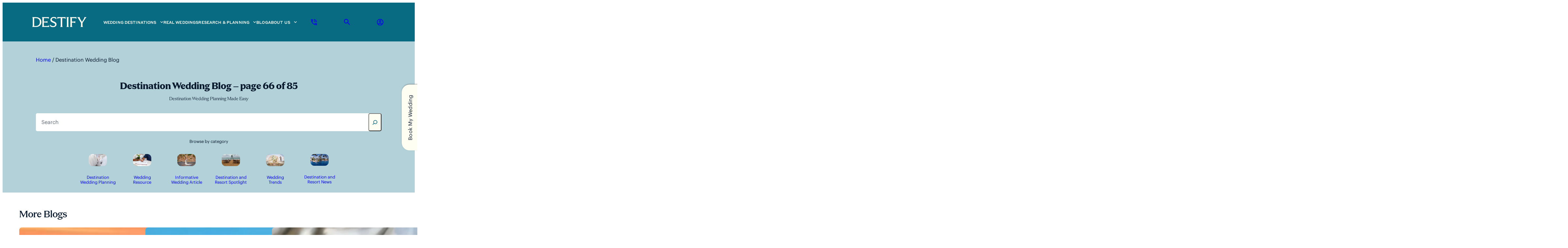

--- FILE ---
content_type: text/html; charset=UTF-8
request_url: https://destify.com/blog/page/66/
body_size: 54193
content:
<!DOCTYPE html>
<html lang="en-US">
<head>
	<meta charset="UTF-8" />
	<meta name="viewport" content="width=device-width, initial-scale=1" />
<meta name='robots' content='index, follow, max-image-preview:large, max-snippet:-1, max-video-preview:-1' />
				<script>
					window.dataLayer = window.dataLayer || [];
					window.dataLayer.push({
						'page': {
							'id': '49859',
							'variant_id': '9',
							'type': 'Blog pagination'
						}
					});
				</script>
			<!-- Start of HubSpot Embed Code -->
<script type="text/javascript" id="hs-script-loader" async defer src="//js.hs-scripts.com/43775286.js"></script>
<!-- End of HubSpot Embed Code -->

<script>

window.dataLayer = window.dataLayer || [];
function gtag(){dataLayer.push(arguments);}

gtag('consent', 'default', {
'ad_storage': 'granted',
'ad_user_data': 'granted',
'ad_personalization': 'granted',
'analytics_storage': 'granted'
});

gtag('set', 'url_passthrough', false);
gtag('set', 'ads_data_redaction', false);

</script>

<!-- Google Tag Manager -->
<script>(function(w,d,s,l,i){w[l]=w[l]||[];w[l].push({'gtm.start':
new Date().getTime(),event:'gtm.js'});var f=d.getElementsByTagName(s)[0],
j=d.createElement(s),dl=l!='dataLayer'?'&l='+l:'';j.async=true;j.src=
'https://www.googletagmanager.com/gtm.js?id='+i+dl;f.parentNode.insertBefore(j,f);
})(window,document,'script','dataLayer','GTM-T92XSSN');</script>
<!-- End Google Tag Manager --><link rel="preload" as="image" href="https://destify.com/wp-content/uploads/2023/05/logo_primary_updated.svg">
	<!-- This site is optimized with the Yoast SEO Premium plugin v26.8 (Yoast SEO v26.8) - https://yoast.com/product/yoast-seo-premium-wordpress/ -->
	<meta name="description" content="News, tips and information to help you plan the destination wedding of your dreams. Our destination wedding blog is full of valuable content." />
	<link rel="canonical" href="https://destify.com/blog/page/66/" />
	<link rel="prev" href="https://destify.com/blog/page/65/" />
	<link rel="next" href="https://destify.com/blog/page/67/" />
	<meta property="og:locale" content="en_US" />
	<meta property="og:type" content="article" />
	<meta property="og:title" content="Blog Archive Destination Weddings Destify" />
	<meta property="og:description" content="News, tips and information to help you plan the destination wedding of your dreams. Our destination wedding blog is full of valuable content." />
	<meta property="og:url" content="https://destify.com/blog/" />
	<meta property="og:site_name" content="Destify" />
	<meta property="og:image" content="https://destify.com/wp-content/uploads/2022/12/DestifyLogo_2022_Icon-2-1-2.png" />
	<meta property="og:image:width" content="200" />
	<meta property="og:image:height" content="200" />
	<meta property="og:image:type" content="image/png" />
	<meta name="twitter:card" content="summary_large_image" />
	<meta name="twitter:site" content="@destifyweddings" />
	<script type="application/ld+json" class="yoast-schema-graph">{"@context":"https://schema.org","@graph":[{"@type":["Article","BlogPosting"],"@id":"https://destify.com/blog/page/66/#article","isPartOf":{"@id":"https://destify.com/blog/"},"author":{"name":"ivan","@id":"https://destify.com/#/schema/person/d16d772602eafe8a34b6b9407ed5b95c"},"headline":"Blog Archive","datePublished":"2022-07-17T11:39:07+00:00","dateModified":"2023-05-24T18:29:00+00:00","mainEntityOfPage":{"@id":"https://destify.com/blog/"},"wordCount":2,"publisher":{"@id":"https://destify.com/#organization"},"inLanguage":"en-US"},{"@type":["WebPage","CollectionPage"],"@id":"https://destify.com/blog/","url":"https://destify.com/blog/page/66/","name":"Top Destination Wedding Blog to Plan Your Dream Wedding","isPartOf":{"@id":"https://destify.com/#website"},"datePublished":"2022-07-17T11:39:07+00:00","dateModified":"2023-05-24T18:29:00+00:00","description":"News, tips and information to help you plan the destination wedding of your dreams. Our destination wedding blog is full of valuable content.","breadcrumb":{"@id":"https://destify.com/blog/page/66/#breadcrumb"},"inLanguage":"en-US"},{"@type":"BreadcrumbList","@id":"https://destify.com/blog/page/66/#breadcrumb","itemListElement":[{"@type":"ListItem","position":1,"name":"Home","item":"https://destify.com/"},{"@type":"ListItem","position":2,"name":"Destination Wedding Blog"}]},{"@type":"WebSite","@id":"https://destify.com/#website","url":"https://destify.com/","name":"Destify Destination Weddings","description":"Destination Weddings Simplified","publisher":{"@id":"https://destify.com/#organization"},"alternateName":"Destify Weddings","potentialAction":[{"@type":"SearchAction","target":{"@type":"EntryPoint","urlTemplate":"https://destify.com/?s={search_term_string}"},"query-input":{"@type":"PropertyValueSpecification","valueRequired":true,"valueName":"search_term_string"}}],"inLanguage":"en-US"},{"@type":"Organization","@id":"https://destify.com/#organization","name":"Destify Destination Weddings","alternateName":"Destify, Destination Wedding Planners","url":"https://destify.com/","logo":{"@type":"ImageObject","inLanguage":"en-US","@id":"https://destify.com/#/schema/logo/image/","url":"https://destify.com/wp-content/uploads/2022/12/DestifyLogo_2022_Icon-2-1-2.png","contentUrl":"https://destify.com/wp-content/uploads/2022/12/DestifyLogo_2022_Icon-2-1-2.png","width":200,"height":200,"caption":"Destify Destination Weddings"},"image":{"@id":"https://destify.com/#/schema/logo/image/"},"sameAs":["https://www.facebook.com/DestifyWeddings/","https://x.com/destifyweddings","https://www.theknot.com/marketplace/destify-destination-wedding-planners-chicago-il-1046649","https://www.instagram.com/destifyweddings/","https://www.pinterest.com/DestifyWeddings/","https://www.weddingwire.com/biz/destify-chicago/484d7f5f316c4286.html","https://www.tiktok.com/@destifyweddings"],"telephone":"+18007926898","legalName":"Destify"},{"@type":"Person","@id":"https://destify.com/#/schema/person/d16d772602eafe8a34b6b9407ed5b95c","name":"ivan"}]}</script>
	<!-- / Yoast SEO Premium plugin. -->


<title>Top Destination Wedding Blog to Plan Your Dream Wedding</title>
<style id='wp-img-auto-sizes-contain-inline-css'>
img:is([sizes=auto i],[sizes^="auto," i]){contain-intrinsic-size:3000px 1500px}
/*# sourceURL=wp-img-auto-sizes-contain-inline-css */
</style>
<style id='wp-block-image-inline-css'>
.wp-block-image>a,.wp-block-image>figure>a{display:inline-block}.wp-block-image img{box-sizing:border-box;height:auto;max-width:100%;vertical-align:bottom}@media not (prefers-reduced-motion){.wp-block-image img.hide{visibility:hidden}.wp-block-image img.show{animation:show-content-image .4s}}.wp-block-image[style*=border-radius] img,.wp-block-image[style*=border-radius]>a{border-radius:inherit}.wp-block-image.has-custom-border img{box-sizing:border-box}.wp-block-image.aligncenter{text-align:center}.wp-block-image.alignfull>a,.wp-block-image.alignwide>a{width:100%}.wp-block-image.alignfull img,.wp-block-image.alignwide img{height:auto;width:100%}.wp-block-image .aligncenter,.wp-block-image .alignleft,.wp-block-image .alignright,.wp-block-image.aligncenter,.wp-block-image.alignleft,.wp-block-image.alignright{display:table}.wp-block-image .aligncenter>figcaption,.wp-block-image .alignleft>figcaption,.wp-block-image .alignright>figcaption,.wp-block-image.aligncenter>figcaption,.wp-block-image.alignleft>figcaption,.wp-block-image.alignright>figcaption{caption-side:bottom;display:table-caption}.wp-block-image .alignleft{float:left;margin:.5em 1em .5em 0}.wp-block-image .alignright{float:right;margin:.5em 0 .5em 1em}.wp-block-image .aligncenter{margin-left:auto;margin-right:auto}.wp-block-image :where(figcaption){margin-bottom:1em;margin-top:.5em}.wp-block-image.is-style-circle-mask img{border-radius:9999px}@supports ((-webkit-mask-image:none) or (mask-image:none)) or (-webkit-mask-image:none){.wp-block-image.is-style-circle-mask img{border-radius:0;-webkit-mask-image:url('data:image/svg+xml;utf8,<svg viewBox="0 0 100 100" xmlns="http://www.w3.org/2000/svg"><circle cx="50" cy="50" r="50"/></svg>');mask-image:url('data:image/svg+xml;utf8,<svg viewBox="0 0 100 100" xmlns="http://www.w3.org/2000/svg"><circle cx="50" cy="50" r="50"/></svg>');mask-mode:alpha;-webkit-mask-position:center;mask-position:center;-webkit-mask-repeat:no-repeat;mask-repeat:no-repeat;-webkit-mask-size:contain;mask-size:contain}}:root :where(.wp-block-image.is-style-rounded img,.wp-block-image .is-style-rounded img){border-radius:9999px}.wp-block-image figure{margin:0}.wp-lightbox-container{display:flex;flex-direction:column;position:relative}.wp-lightbox-container img{cursor:zoom-in}.wp-lightbox-container img:hover+button{opacity:1}.wp-lightbox-container button{align-items:center;backdrop-filter:blur(16px) saturate(180%);background-color:#5a5a5a40;border:none;border-radius:4px;cursor:zoom-in;display:flex;height:20px;justify-content:center;opacity:0;padding:0;position:absolute;right:16px;text-align:center;top:16px;width:20px;z-index:100}@media not (prefers-reduced-motion){.wp-lightbox-container button{transition:opacity .2s ease}}.wp-lightbox-container button:focus-visible{outline:3px auto #5a5a5a40;outline:3px auto -webkit-focus-ring-color;outline-offset:3px}.wp-lightbox-container button:hover{cursor:pointer;opacity:1}.wp-lightbox-container button:focus{opacity:1}.wp-lightbox-container button:focus,.wp-lightbox-container button:hover,.wp-lightbox-container button:not(:hover):not(:active):not(.has-background){background-color:#5a5a5a40;border:none}.wp-lightbox-overlay{box-sizing:border-box;cursor:zoom-out;height:100vh;left:0;overflow:hidden;position:fixed;top:0;visibility:hidden;width:100%;z-index:100000}.wp-lightbox-overlay .close-button{align-items:center;cursor:pointer;display:flex;justify-content:center;min-height:40px;min-width:40px;padding:0;position:absolute;right:calc(env(safe-area-inset-right) + 16px);top:calc(env(safe-area-inset-top) + 16px);z-index:5000000}.wp-lightbox-overlay .close-button:focus,.wp-lightbox-overlay .close-button:hover,.wp-lightbox-overlay .close-button:not(:hover):not(:active):not(.has-background){background:none;border:none}.wp-lightbox-overlay .lightbox-image-container{height:var(--wp--lightbox-container-height);left:50%;overflow:hidden;position:absolute;top:50%;transform:translate(-50%,-50%);transform-origin:top left;width:var(--wp--lightbox-container-width);z-index:9999999999}.wp-lightbox-overlay .wp-block-image{align-items:center;box-sizing:border-box;display:flex;height:100%;justify-content:center;margin:0;position:relative;transform-origin:0 0;width:100%;z-index:3000000}.wp-lightbox-overlay .wp-block-image img{height:var(--wp--lightbox-image-height);min-height:var(--wp--lightbox-image-height);min-width:var(--wp--lightbox-image-width);width:var(--wp--lightbox-image-width)}.wp-lightbox-overlay .wp-block-image figcaption{display:none}.wp-lightbox-overlay button{background:none;border:none}.wp-lightbox-overlay .scrim{background-color:#fff;height:100%;opacity:.9;position:absolute;width:100%;z-index:2000000}.wp-lightbox-overlay.active{visibility:visible}@media not (prefers-reduced-motion){.wp-lightbox-overlay.active{animation:turn-on-visibility .25s both}.wp-lightbox-overlay.active img{animation:turn-on-visibility .35s both}.wp-lightbox-overlay.show-closing-animation:not(.active){animation:turn-off-visibility .35s both}.wp-lightbox-overlay.show-closing-animation:not(.active) img{animation:turn-off-visibility .25s both}.wp-lightbox-overlay.zoom.active{animation:none;opacity:1;visibility:visible}.wp-lightbox-overlay.zoom.active .lightbox-image-container{animation:lightbox-zoom-in .4s}.wp-lightbox-overlay.zoom.active .lightbox-image-container img{animation:none}.wp-lightbox-overlay.zoom.active .scrim{animation:turn-on-visibility .4s forwards}.wp-lightbox-overlay.zoom.show-closing-animation:not(.active){animation:none}.wp-lightbox-overlay.zoom.show-closing-animation:not(.active) .lightbox-image-container{animation:lightbox-zoom-out .4s}.wp-lightbox-overlay.zoom.show-closing-animation:not(.active) .lightbox-image-container img{animation:none}.wp-lightbox-overlay.zoom.show-closing-animation:not(.active) .scrim{animation:turn-off-visibility .4s forwards}}@keyframes show-content-image{0%{visibility:hidden}99%{visibility:hidden}to{visibility:visible}}@keyframes turn-on-visibility{0%{opacity:0}to{opacity:1}}@keyframes turn-off-visibility{0%{opacity:1;visibility:visible}99%{opacity:0;visibility:visible}to{opacity:0;visibility:hidden}}@keyframes lightbox-zoom-in{0%{transform:translate(calc((-100vw + var(--wp--lightbox-scrollbar-width))/2 + var(--wp--lightbox-initial-left-position)),calc(-50vh + var(--wp--lightbox-initial-top-position))) scale(var(--wp--lightbox-scale))}to{transform:translate(-50%,-50%) scale(1)}}@keyframes lightbox-zoom-out{0%{transform:translate(-50%,-50%) scale(1);visibility:visible}99%{visibility:visible}to{transform:translate(calc((-100vw + var(--wp--lightbox-scrollbar-width))/2 + var(--wp--lightbox-initial-left-position)),calc(-50vh + var(--wp--lightbox-initial-top-position))) scale(var(--wp--lightbox-scale));visibility:hidden}}
/*# sourceURL=https://destify.com/wp-includes/blocks/image/style.min.css */
</style>
<style id='wp-block-navigation-link-inline-css'>
.wp-block-navigation .wp-block-navigation-item__label{overflow-wrap:break-word}.wp-block-navigation .wp-block-navigation-item__description{display:none}.link-ui-tools{outline:1px solid #f0f0f0;padding:8px}.link-ui-block-inserter{padding-top:8px}.link-ui-block-inserter__back{margin-left:8px;text-transform:uppercase}
/*# sourceURL=https://destify.com/wp-includes/blocks/navigation-link/style.min.css */
</style>
<style id='wp-block-group-inline-css'>
.wp-block-group{box-sizing:border-box}:where(.wp-block-group.wp-block-group-is-layout-constrained){position:relative}
/*# sourceURL=https://destify.com/wp-includes/blocks/group/style.min.css */
</style>
<style id='wp-block-heading-inline-css'>
h1:where(.wp-block-heading).has-background,h2:where(.wp-block-heading).has-background,h3:where(.wp-block-heading).has-background,h4:where(.wp-block-heading).has-background,h5:where(.wp-block-heading).has-background,h6:where(.wp-block-heading).has-background{padding:1.25em 2.375em}h1.has-text-align-left[style*=writing-mode]:where([style*=vertical-lr]),h1.has-text-align-right[style*=writing-mode]:where([style*=vertical-rl]),h2.has-text-align-left[style*=writing-mode]:where([style*=vertical-lr]),h2.has-text-align-right[style*=writing-mode]:where([style*=vertical-rl]),h3.has-text-align-left[style*=writing-mode]:where([style*=vertical-lr]),h3.has-text-align-right[style*=writing-mode]:where([style*=vertical-rl]),h4.has-text-align-left[style*=writing-mode]:where([style*=vertical-lr]),h4.has-text-align-right[style*=writing-mode]:where([style*=vertical-rl]),h5.has-text-align-left[style*=writing-mode]:where([style*=vertical-lr]),h5.has-text-align-right[style*=writing-mode]:where([style*=vertical-rl]),h6.has-text-align-left[style*=writing-mode]:where([style*=vertical-lr]),h6.has-text-align-right[style*=writing-mode]:where([style*=vertical-rl]){rotate:180deg}
/*# sourceURL=https://destify.com/wp-includes/blocks/heading/style.min.css */
</style>
<style id='wp-block-search-inline-css'>
.wp-block-search__button{margin-left:10px;word-break:normal}.wp-block-search__button.has-icon{line-height:0}.wp-block-search__button svg{height:1.25em;min-height:24px;min-width:24px;width:1.25em;fill:currentColor;vertical-align:text-bottom}:where(.wp-block-search__button){border:1px solid #ccc;padding:6px 10px}.wp-block-search__inside-wrapper{display:flex;flex:auto;flex-wrap:nowrap;max-width:100%}.wp-block-search__label{width:100%}.wp-block-search.wp-block-search__button-only .wp-block-search__button{box-sizing:border-box;display:flex;flex-shrink:0;justify-content:center;margin-left:0;max-width:100%}.wp-block-search.wp-block-search__button-only .wp-block-search__inside-wrapper{min-width:0!important;transition-property:width}.wp-block-search.wp-block-search__button-only .wp-block-search__input{flex-basis:100%;transition-duration:.3s}.wp-block-search.wp-block-search__button-only.wp-block-search__searchfield-hidden,.wp-block-search.wp-block-search__button-only.wp-block-search__searchfield-hidden .wp-block-search__inside-wrapper{overflow:hidden}.wp-block-search.wp-block-search__button-only.wp-block-search__searchfield-hidden .wp-block-search__input{border-left-width:0!important;border-right-width:0!important;flex-basis:0;flex-grow:0;margin:0;min-width:0!important;padding-left:0!important;padding-right:0!important;width:0!important}:where(.wp-block-search__input){appearance:none;border:1px solid #949494;flex-grow:1;font-family:inherit;font-size:inherit;font-style:inherit;font-weight:inherit;letter-spacing:inherit;line-height:inherit;margin-left:0;margin-right:0;min-width:3rem;padding:8px;text-decoration:unset!important;text-transform:inherit}:where(.wp-block-search__button-inside .wp-block-search__inside-wrapper){background-color:#fff;border:1px solid #949494;box-sizing:border-box;padding:4px}:where(.wp-block-search__button-inside .wp-block-search__inside-wrapper) .wp-block-search__input{border:none;border-radius:0;padding:0 4px}:where(.wp-block-search__button-inside .wp-block-search__inside-wrapper) .wp-block-search__input:focus{outline:none}:where(.wp-block-search__button-inside .wp-block-search__inside-wrapper) :where(.wp-block-search__button){padding:4px 8px}.wp-block-search.aligncenter .wp-block-search__inside-wrapper{margin:auto}.wp-block[data-align=right] .wp-block-search.wp-block-search__button-only .wp-block-search__inside-wrapper{float:right}
/*# sourceURL=https://destify.com/wp-includes/blocks/search/style.min.css */
</style>
<style id='wp-block-paragraph-inline-css'>
.is-small-text{font-size:.875em}.is-regular-text{font-size:1em}.is-large-text{font-size:2.25em}.is-larger-text{font-size:3em}.has-drop-cap:not(:focus):first-letter{float:left;font-size:8.4em;font-style:normal;font-weight:100;line-height:.68;margin:.05em .1em 0 0;text-transform:uppercase}body.rtl .has-drop-cap:not(:focus):first-letter{float:none;margin-left:.1em}p.has-drop-cap.has-background{overflow:hidden}:root :where(p.has-background){padding:1.25em 2.375em}:where(p.has-text-color:not(.has-link-color)) a{color:inherit}p.has-text-align-left[style*="writing-mode:vertical-lr"],p.has-text-align-right[style*="writing-mode:vertical-rl"]{rotate:180deg}
/*# sourceURL=https://destify.com/wp-includes/blocks/paragraph/style.min.css */
</style>
<style id='wp-block-post-featured-image-inline-css'>
.wp-block-post-featured-image{margin-left:0;margin-right:0}.wp-block-post-featured-image a{display:block;height:100%}.wp-block-post-featured-image :where(img){box-sizing:border-box;height:auto;max-width:100%;vertical-align:bottom;width:100%}.wp-block-post-featured-image.alignfull img,.wp-block-post-featured-image.alignwide img{width:100%}.wp-block-post-featured-image .wp-block-post-featured-image__overlay.has-background-dim{background-color:#000;inset:0;position:absolute}.wp-block-post-featured-image{position:relative}.wp-block-post-featured-image .wp-block-post-featured-image__overlay.has-background-gradient{background-color:initial}.wp-block-post-featured-image .wp-block-post-featured-image__overlay.has-background-dim-0{opacity:0}.wp-block-post-featured-image .wp-block-post-featured-image__overlay.has-background-dim-10{opacity:.1}.wp-block-post-featured-image .wp-block-post-featured-image__overlay.has-background-dim-20{opacity:.2}.wp-block-post-featured-image .wp-block-post-featured-image__overlay.has-background-dim-30{opacity:.3}.wp-block-post-featured-image .wp-block-post-featured-image__overlay.has-background-dim-40{opacity:.4}.wp-block-post-featured-image .wp-block-post-featured-image__overlay.has-background-dim-50{opacity:.5}.wp-block-post-featured-image .wp-block-post-featured-image__overlay.has-background-dim-60{opacity:.6}.wp-block-post-featured-image .wp-block-post-featured-image__overlay.has-background-dim-70{opacity:.7}.wp-block-post-featured-image .wp-block-post-featured-image__overlay.has-background-dim-80{opacity:.8}.wp-block-post-featured-image .wp-block-post-featured-image__overlay.has-background-dim-90{opacity:.9}.wp-block-post-featured-image .wp-block-post-featured-image__overlay.has-background-dim-100{opacity:1}.wp-block-post-featured-image:where(.alignleft,.alignright){width:100%}
/*# sourceURL=https://destify.com/wp-includes/blocks/post-featured-image/style.min.css */
</style>
<style id='wp-block-post-title-inline-css'>
.wp-block-post-title{box-sizing:border-box;word-break:break-word}.wp-block-post-title :where(a){display:inline-block;font-family:inherit;font-size:inherit;font-style:inherit;font-weight:inherit;letter-spacing:inherit;line-height:inherit;text-decoration:inherit}
/*# sourceURL=https://destify.com/wp-includes/blocks/post-title/style.min.css */
</style>
<style id='wp-block-post-date-inline-css'>
.wp-block-post-date{box-sizing:border-box}
/*# sourceURL=https://destify.com/wp-includes/blocks/post-date/style.min.css */
</style>
<style id='wp-block-post-author-name-inline-css'>
.wp-block-post-author-name{box-sizing:border-box}
/*# sourceURL=https://destify.com/wp-includes/blocks/post-author-name/style.min.css */
</style>
<style id='wp-block-post-template-inline-css'>
.wp-block-post-template{box-sizing:border-box;list-style:none;margin-bottom:0;margin-top:0;max-width:100%;padding:0}.wp-block-post-template.is-flex-container{display:flex;flex-direction:row;flex-wrap:wrap;gap:1.25em}.wp-block-post-template.is-flex-container>li{margin:0;width:100%}@media (min-width:600px){.wp-block-post-template.is-flex-container.is-flex-container.columns-2>li{width:calc(50% - .625em)}.wp-block-post-template.is-flex-container.is-flex-container.columns-3>li{width:calc(33.33333% - .83333em)}.wp-block-post-template.is-flex-container.is-flex-container.columns-4>li{width:calc(25% - .9375em)}.wp-block-post-template.is-flex-container.is-flex-container.columns-5>li{width:calc(20% - 1em)}.wp-block-post-template.is-flex-container.is-flex-container.columns-6>li{width:calc(16.66667% - 1.04167em)}}@media (max-width:600px){.wp-block-post-template-is-layout-grid.wp-block-post-template-is-layout-grid.wp-block-post-template-is-layout-grid.wp-block-post-template-is-layout-grid{grid-template-columns:1fr}}.wp-block-post-template-is-layout-constrained>li>.alignright,.wp-block-post-template-is-layout-flow>li>.alignright{float:right;margin-inline-end:0;margin-inline-start:2em}.wp-block-post-template-is-layout-constrained>li>.alignleft,.wp-block-post-template-is-layout-flow>li>.alignleft{float:left;margin-inline-end:2em;margin-inline-start:0}.wp-block-post-template-is-layout-constrained>li>.aligncenter,.wp-block-post-template-is-layout-flow>li>.aligncenter{margin-inline-end:auto;margin-inline-start:auto}
/*# sourceURL=https://destify.com/wp-includes/blocks/post-template/style.min.css */
</style>
<style id='wp-block-query-pagination-inline-css'>
.wp-block-query-pagination.is-content-justification-space-between>.wp-block-query-pagination-next:last-of-type{margin-inline-start:auto}.wp-block-query-pagination.is-content-justification-space-between>.wp-block-query-pagination-previous:first-child{margin-inline-end:auto}.wp-block-query-pagination .wp-block-query-pagination-previous-arrow{display:inline-block;margin-right:1ch}.wp-block-query-pagination .wp-block-query-pagination-previous-arrow:not(.is-arrow-chevron){transform:scaleX(1)}.wp-block-query-pagination .wp-block-query-pagination-next-arrow{display:inline-block;margin-left:1ch}.wp-block-query-pagination .wp-block-query-pagination-next-arrow:not(.is-arrow-chevron){transform:scaleX(1)}.wp-block-query-pagination.aligncenter{justify-content:center}
/*# sourceURL=https://destify.com/wp-includes/blocks/query-pagination/style.min.css */
</style>
<style id='wp-block-columns-inline-css'>
.wp-block-columns{box-sizing:border-box;display:flex;flex-wrap:wrap!important}@media (min-width:782px){.wp-block-columns{flex-wrap:nowrap!important}}.wp-block-columns{align-items:normal!important}.wp-block-columns.are-vertically-aligned-top{align-items:flex-start}.wp-block-columns.are-vertically-aligned-center{align-items:center}.wp-block-columns.are-vertically-aligned-bottom{align-items:flex-end}@media (max-width:781px){.wp-block-columns:not(.is-not-stacked-on-mobile)>.wp-block-column{flex-basis:100%!important}}@media (min-width:782px){.wp-block-columns:not(.is-not-stacked-on-mobile)>.wp-block-column{flex-basis:0;flex-grow:1}.wp-block-columns:not(.is-not-stacked-on-mobile)>.wp-block-column[style*=flex-basis]{flex-grow:0}}.wp-block-columns.is-not-stacked-on-mobile{flex-wrap:nowrap!important}.wp-block-columns.is-not-stacked-on-mobile>.wp-block-column{flex-basis:0;flex-grow:1}.wp-block-columns.is-not-stacked-on-mobile>.wp-block-column[style*=flex-basis]{flex-grow:0}:where(.wp-block-columns){margin-bottom:1.75em}:where(.wp-block-columns.has-background){padding:1.25em 2.375em}.wp-block-column{flex-grow:1;min-width:0;overflow-wrap:break-word;word-break:break-word}.wp-block-column.is-vertically-aligned-top{align-self:flex-start}.wp-block-column.is-vertically-aligned-center{align-self:center}.wp-block-column.is-vertically-aligned-bottom{align-self:flex-end}.wp-block-column.is-vertically-aligned-stretch{align-self:stretch}.wp-block-column.is-vertically-aligned-bottom,.wp-block-column.is-vertically-aligned-center,.wp-block-column.is-vertically-aligned-top{width:100%}
/*# sourceURL=https://destify.com/wp-includes/blocks/columns/style.min.css */
</style>
<style id='wp-block-button-inline-css'>
.wp-block-button__link{align-content:center;box-sizing:border-box;cursor:pointer;display:inline-block;height:100%;text-align:center;word-break:break-word}.wp-block-button__link.aligncenter{text-align:center}.wp-block-button__link.alignright{text-align:right}:where(.wp-block-button__link){border-radius:9999px;box-shadow:none;padding:calc(.667em + 2px) calc(1.333em + 2px);text-decoration:none}.wp-block-button[style*=text-decoration] .wp-block-button__link{text-decoration:inherit}.wp-block-buttons>.wp-block-button.has-custom-width{max-width:none}.wp-block-buttons>.wp-block-button.has-custom-width .wp-block-button__link{width:100%}.wp-block-buttons>.wp-block-button.has-custom-font-size .wp-block-button__link{font-size:inherit}.wp-block-buttons>.wp-block-button.wp-block-button__width-25{width:calc(25% - var(--wp--style--block-gap, .5em)*.75)}.wp-block-buttons>.wp-block-button.wp-block-button__width-50{width:calc(50% - var(--wp--style--block-gap, .5em)*.5)}.wp-block-buttons>.wp-block-button.wp-block-button__width-75{width:calc(75% - var(--wp--style--block-gap, .5em)*.25)}.wp-block-buttons>.wp-block-button.wp-block-button__width-100{flex-basis:100%;width:100%}.wp-block-buttons.is-vertical>.wp-block-button.wp-block-button__width-25{width:25%}.wp-block-buttons.is-vertical>.wp-block-button.wp-block-button__width-50{width:50%}.wp-block-buttons.is-vertical>.wp-block-button.wp-block-button__width-75{width:75%}.wp-block-button.is-style-squared,.wp-block-button__link.wp-block-button.is-style-squared{border-radius:0}.wp-block-button.no-border-radius,.wp-block-button__link.no-border-radius{border-radius:0!important}:root :where(.wp-block-button .wp-block-button__link.is-style-outline),:root :where(.wp-block-button.is-style-outline>.wp-block-button__link){border:2px solid;padding:.667em 1.333em}:root :where(.wp-block-button .wp-block-button__link.is-style-outline:not(.has-text-color)),:root :where(.wp-block-button.is-style-outline>.wp-block-button__link:not(.has-text-color)){color:currentColor}:root :where(.wp-block-button .wp-block-button__link.is-style-outline:not(.has-background)),:root :where(.wp-block-button.is-style-outline>.wp-block-button__link:not(.has-background)){background-color:initial;background-image:none}
/*# sourceURL=https://destify.com/wp-includes/blocks/button/style.min.css */
</style>
<style id='wp-block-buttons-inline-css'>
.wp-block-buttons{box-sizing:border-box}.wp-block-buttons.is-vertical{flex-direction:column}.wp-block-buttons.is-vertical>.wp-block-button:last-child{margin-bottom:0}.wp-block-buttons>.wp-block-button{display:inline-block;margin:0}.wp-block-buttons.is-content-justification-left{justify-content:flex-start}.wp-block-buttons.is-content-justification-left.is-vertical{align-items:flex-start}.wp-block-buttons.is-content-justification-center{justify-content:center}.wp-block-buttons.is-content-justification-center.is-vertical{align-items:center}.wp-block-buttons.is-content-justification-right{justify-content:flex-end}.wp-block-buttons.is-content-justification-right.is-vertical{align-items:flex-end}.wp-block-buttons.is-content-justification-space-between{justify-content:space-between}.wp-block-buttons.aligncenter{text-align:center}.wp-block-buttons:not(.is-content-justification-space-between,.is-content-justification-right,.is-content-justification-left,.is-content-justification-center) .wp-block-button.aligncenter{margin-left:auto;margin-right:auto;width:100%}.wp-block-buttons[style*=text-decoration] .wp-block-button,.wp-block-buttons[style*=text-decoration] .wp-block-button__link{text-decoration:inherit}.wp-block-buttons.has-custom-font-size .wp-block-button__link{font-size:inherit}.wp-block-buttons .wp-block-button__link{width:100%}.wp-block-button.aligncenter{text-align:center}
/*# sourceURL=https://destify.com/wp-includes/blocks/buttons/style.min.css */
</style>
<style id='wp-block-library-inline-css'>
:root{--wp-block-synced-color:#7a00df;--wp-block-synced-color--rgb:122,0,223;--wp-bound-block-color:var(--wp-block-synced-color);--wp-editor-canvas-background:#ddd;--wp-admin-theme-color:#007cba;--wp-admin-theme-color--rgb:0,124,186;--wp-admin-theme-color-darker-10:#006ba1;--wp-admin-theme-color-darker-10--rgb:0,107,160.5;--wp-admin-theme-color-darker-20:#005a87;--wp-admin-theme-color-darker-20--rgb:0,90,135;--wp-admin-border-width-focus:2px}@media (min-resolution:192dpi){:root{--wp-admin-border-width-focus:1.5px}}.wp-element-button{cursor:pointer}:root .has-very-light-gray-background-color{background-color:#eee}:root .has-very-dark-gray-background-color{background-color:#313131}:root .has-very-light-gray-color{color:#eee}:root .has-very-dark-gray-color{color:#313131}:root .has-vivid-green-cyan-to-vivid-cyan-blue-gradient-background{background:linear-gradient(135deg,#00d084,#0693e3)}:root .has-purple-crush-gradient-background{background:linear-gradient(135deg,#34e2e4,#4721fb 50%,#ab1dfe)}:root .has-hazy-dawn-gradient-background{background:linear-gradient(135deg,#faaca8,#dad0ec)}:root .has-subdued-olive-gradient-background{background:linear-gradient(135deg,#fafae1,#67a671)}:root .has-atomic-cream-gradient-background{background:linear-gradient(135deg,#fdd79a,#004a59)}:root .has-nightshade-gradient-background{background:linear-gradient(135deg,#330968,#31cdcf)}:root .has-midnight-gradient-background{background:linear-gradient(135deg,#020381,#2874fc)}:root{--wp--preset--font-size--normal:16px;--wp--preset--font-size--huge:42px}.has-regular-font-size{font-size:1em}.has-larger-font-size{font-size:2.625em}.has-normal-font-size{font-size:var(--wp--preset--font-size--normal)}.has-huge-font-size{font-size:var(--wp--preset--font-size--huge)}.has-text-align-center{text-align:center}.has-text-align-left{text-align:left}.has-text-align-right{text-align:right}.has-fit-text{white-space:nowrap!important}#end-resizable-editor-section{display:none}.aligncenter{clear:both}.items-justified-left{justify-content:flex-start}.items-justified-center{justify-content:center}.items-justified-right{justify-content:flex-end}.items-justified-space-between{justify-content:space-between}.screen-reader-text{border:0;clip-path:inset(50%);height:1px;margin:-1px;overflow:hidden;padding:0;position:absolute;width:1px;word-wrap:normal!important}.screen-reader-text:focus{background-color:#ddd;clip-path:none;color:#444;display:block;font-size:1em;height:auto;left:5px;line-height:normal;padding:15px 23px 14px;text-decoration:none;top:5px;width:auto;z-index:100000}html :where(.has-border-color){border-style:solid}html :where([style*=border-top-color]){border-top-style:solid}html :where([style*=border-right-color]){border-right-style:solid}html :where([style*=border-bottom-color]){border-bottom-style:solid}html :where([style*=border-left-color]){border-left-style:solid}html :where([style*=border-width]){border-style:solid}html :where([style*=border-top-width]){border-top-style:solid}html :where([style*=border-right-width]){border-right-style:solid}html :where([style*=border-bottom-width]){border-bottom-style:solid}html :where([style*=border-left-width]){border-left-style:solid}html :where(img[class*=wp-image-]){height:auto;max-width:100%}:where(figure){margin:0 0 1em}html :where(.is-position-sticky){--wp-admin--admin-bar--position-offset:var(--wp-admin--admin-bar--height,0px)}@media screen and (max-width:600px){html :where(.is-position-sticky){--wp-admin--admin-bar--position-offset:0px}}
/*# sourceURL=/wp-includes/css/dist/block-library/common.min.css */
</style>
<style id='global-styles-inline-css'>
:root{--wp--preset--aspect-ratio--square: 1;--wp--preset--aspect-ratio--4-3: 4/3;--wp--preset--aspect-ratio--3-4: 3/4;--wp--preset--aspect-ratio--3-2: 3/2;--wp--preset--aspect-ratio--2-3: 2/3;--wp--preset--aspect-ratio--16-9: 16/9;--wp--preset--aspect-ratio--9-16: 9/16;--wp--preset--color--black: #000000;--wp--preset--color--cyan-bluish-gray: #abb8c3;--wp--preset--color--white: #ffffff;--wp--preset--color--pale-pink: #f78da7;--wp--preset--color--vivid-red: #cf2e2e;--wp--preset--color--luminous-vivid-orange: #ff6900;--wp--preset--color--luminous-vivid-amber: #fcb900;--wp--preset--color--light-green-cyan: #7bdcb5;--wp--preset--color--vivid-green-cyan: #00d084;--wp--preset--color--pale-cyan-blue: #8ed1fc;--wp--preset--color--vivid-cyan-blue: #0693e3;--wp--preset--color--vivid-purple: #9b51e0;--wp--preset--color--base: #fffef2;--wp--preset--color--contrast: #08182d;--wp--preset--color--primary: #096b81;--wp--preset--color--secondary: #95d2fc;--wp--preset--color--tertiary: #ff7158;--wp--preset--color--primary-50: #e6f0f2;--wp--preset--color--primary-100: #b3d1d8;--wp--preset--color--primary-200: #8ebbc5;--wp--preset--color--primary-300: #5a9cab;--wp--preset--color--primary-400: #3a899a;--wp--preset--color--primary-600: #086175;--wp--preset--color--primary-700: #064c5c;--wp--preset--color--primary-800: #053b47;--wp--preset--color--primary-900: #042d36;--wp--preset--color--secondary-50: #f4fbff;--wp--preset--color--secondary-100: #def1fe;--wp--preset--color--secondary-200: #ceeafe;--wp--preset--color--secondary-300: #b8e1fd;--wp--preset--color--secondary-400: #aadbfd;--wp--preset--color--secondary-600: #88bfe5;--wp--preset--color--secondary-700: #6a95b3;--wp--preset--color--secondary-800: #52748b;--wp--preset--color--secondary-900: #3f586a;--wp--preset--color--tertiary-50: #fff1ee;--wp--preset--color--tertiary-100: #ffd3cb;--wp--preset--color--tertiary-200: #ffbeb2;--wp--preset--color--tertiary-300: #ffa08f;--wp--preset--color--tertiary-400: #ff8d79;--wp--preset--color--tertiary-600: #e86750;--wp--preset--color--tertiary-700: #b5503e;--wp--preset--color--tertiary-800: #8c3e30;--wp--preset--color--tertiary-900: #6b2f25;--wp--preset--color--neutral-50: #e6e8ea;--wp--preset--color--neutral-100: #b2b7be;--wp--preset--color--neutral-200: #8d959e;--wp--preset--color--neutral-300: #5a6472;--wp--preset--color--neutral-400: #394657;--wp--preset--color--neutral-500: #08182d;--wp--preset--color--neutral-600: #071629;--wp--preset--color--neutral-700: #061120;--wp--preset--color--neutral-800: #040d19;--wp--preset--color--neutral-900: #030a13;--wp--preset--color--custom-white: #ffffff;--wp--preset--gradient--vivid-cyan-blue-to-vivid-purple: linear-gradient(135deg,rgb(6,147,227) 0%,rgb(155,81,224) 100%);--wp--preset--gradient--light-green-cyan-to-vivid-green-cyan: linear-gradient(135deg,rgb(122,220,180) 0%,rgb(0,208,130) 100%);--wp--preset--gradient--luminous-vivid-amber-to-luminous-vivid-orange: linear-gradient(135deg,rgb(252,185,0) 0%,rgb(255,105,0) 100%);--wp--preset--gradient--luminous-vivid-orange-to-vivid-red: linear-gradient(135deg,rgb(255,105,0) 0%,rgb(207,46,46) 100%);--wp--preset--gradient--very-light-gray-to-cyan-bluish-gray: linear-gradient(135deg,rgb(238,238,238) 0%,rgb(169,184,195) 100%);--wp--preset--gradient--cool-to-warm-spectrum: linear-gradient(135deg,rgb(74,234,220) 0%,rgb(151,120,209) 20%,rgb(207,42,186) 40%,rgb(238,44,130) 60%,rgb(251,105,98) 80%,rgb(254,248,76) 100%);--wp--preset--gradient--blush-light-purple: linear-gradient(135deg,rgb(255,206,236) 0%,rgb(152,150,240) 100%);--wp--preset--gradient--blush-bordeaux: linear-gradient(135deg,rgb(254,205,165) 0%,rgb(254,45,45) 50%,rgb(107,0,62) 100%);--wp--preset--gradient--luminous-dusk: linear-gradient(135deg,rgb(255,203,112) 0%,rgb(199,81,192) 50%,rgb(65,88,208) 100%);--wp--preset--gradient--pale-ocean: linear-gradient(135deg,rgb(255,245,203) 0%,rgb(182,227,212) 50%,rgb(51,167,181) 100%);--wp--preset--gradient--electric-grass: linear-gradient(135deg,rgb(202,248,128) 0%,rgb(113,206,126) 100%);--wp--preset--gradient--midnight: linear-gradient(135deg,rgb(2,3,129) 0%,rgb(40,116,252) 100%);--wp--preset--gradient--primary: linear-gradient(to right,#f4847e,#fbd5e2,#e4cadd,#7dcfd8,#53c5ce);--wp--preset--gradient--secondary: linear-gradient(#e5f4f8,#fef6fa,#fcd8d6);--wp--preset--gradient--tertiary: linear-gradient(#ffffff,#e5f4f8,#ffffff);--wp--preset--gradient--four: linear-gradient(#fffef2,#096b81,#fffef2);--wp--preset--gradient--five: linear-gradient(#ffffff,#e5f4f8 70%,#e5f4f8 100%);--wp--preset--gradient--header: linear-gradient(to bottom, rgba(255, 255, 255, 0) 68.23%, rgba(0, 191, 200, 0.1) 100%);--wp--preset--font-size--small: 0.875rem;--wp--preset--font-size--medium: 1rem;--wp--preset--font-size--large: clamp(1.375rem, 1.375rem + ((1vw - 0.2rem) * 0.514), 1.75rem);--wp--preset--font-size--x-large: clamp(1.5rem, 1.5rem + ((1vw - 0.2rem) * 0.685), 2rem);--wp--preset--font-size--xx-large: clamp(2rem, 2rem + ((1vw - 0.2rem) * 1.884), 3.375rem);--wp--preset--font-family--graphik-web: "Graphik Web";--wp--preset--font-family--styrene-b-web: "Styrene B Web";--wp--preset--font-family--apris: Apris;--wp--preset--spacing--20: 0.44rem;--wp--preset--spacing--30: 1rem;--wp--preset--spacing--40: 1.25rem;--wp--preset--spacing--50: clamp(1.3125rem, 1.313rem + ((1vw - 0.36rem) * 0.479), 1.5rem);--wp--preset--spacing--60: clamp(1.375rem, 1.375rem + ((1vw - 0.36rem) * 0.962), 1.75rem);--wp--preset--spacing--70: clamp(1.5rem, 1.5rem + ((1vw - 0.36rem) * 1.282), 2rem);--wp--preset--spacing--80: clamp(2rem, 2rem + ((1vw - 0.36rem) * 3.526), 3.375rem);--wp--preset--shadow--natural: 6px 6px 9px rgba(0, 0, 0, 0.2);--wp--preset--shadow--deep: 12px 12px 50px rgba(0, 0, 0, 0.4);--wp--preset--shadow--sharp: 6px 6px 0px rgba(0, 0, 0, 0.2);--wp--preset--shadow--outlined: 6px 6px 0px -3px rgb(255, 255, 255), 6px 6px rgb(0, 0, 0);--wp--preset--shadow--crisp: 6px 6px 0px rgb(0, 0, 0);--wp--preset--shadow--shadow-1: 0px 2px 1px -1px rgba(0, 0, 0, 0.2), 0px 1px 1px 0px rgba(0, 0, 0, 0.14), 0px 1px 3px 0px rgba(0, 0, 0, 0.12);--wp--preset--shadow--shadow-2: 0px 3px 1px -2px rgba(0, 0, 0, 0.2), 0px 2px 2px 0px rgba(0, 0, 0, 0.14), 0px 1px 5px 0px rgba(0, 0, 0, 0.12);}:root { --wp--style--global--content-size: 976px;--wp--style--global--wide-size: 1488px; }:where(body) { margin: 0; }.wp-site-blocks { padding-top: var(--wp--style--root--padding-top); padding-bottom: var(--wp--style--root--padding-bottom); }.has-global-padding { padding-right: var(--wp--style--root--padding-right); padding-left: var(--wp--style--root--padding-left); }.has-global-padding > .alignfull { margin-right: calc(var(--wp--style--root--padding-right) * -1); margin-left: calc(var(--wp--style--root--padding-left) * -1); }.has-global-padding :where(:not(.alignfull.is-layout-flow) > .has-global-padding:not(.wp-block-block, .alignfull)) { padding-right: 0; padding-left: 0; }.has-global-padding :where(:not(.alignfull.is-layout-flow) > .has-global-padding:not(.wp-block-block, .alignfull)) > .alignfull { margin-left: 0; margin-right: 0; }.wp-site-blocks > .alignleft { float: left; margin-right: 2em; }.wp-site-blocks > .alignright { float: right; margin-left: 2em; }.wp-site-blocks > .aligncenter { justify-content: center; margin-left: auto; margin-right: auto; }:where(.wp-site-blocks) > * { margin-block-start: 1.5rem; margin-block-end: 0; }:where(.wp-site-blocks) > :first-child { margin-block-start: 0; }:where(.wp-site-blocks) > :last-child { margin-block-end: 0; }:root { --wp--style--block-gap: 1.5rem; }:root :where(.is-layout-flow) > :first-child{margin-block-start: 0;}:root :where(.is-layout-flow) > :last-child{margin-block-end: 0;}:root :where(.is-layout-flow) > *{margin-block-start: 1.5rem;margin-block-end: 0;}:root :where(.is-layout-constrained) > :first-child{margin-block-start: 0;}:root :where(.is-layout-constrained) > :last-child{margin-block-end: 0;}:root :where(.is-layout-constrained) > *{margin-block-start: 1.5rem;margin-block-end: 0;}:root :where(.is-layout-flex){gap: 1.5rem;}:root :where(.is-layout-grid){gap: 1.5rem;}.is-layout-flow > .alignleft{float: left;margin-inline-start: 0;margin-inline-end: 2em;}.is-layout-flow > .alignright{float: right;margin-inline-start: 2em;margin-inline-end: 0;}.is-layout-flow > .aligncenter{margin-left: auto !important;margin-right: auto !important;}.is-layout-constrained > .alignleft{float: left;margin-inline-start: 0;margin-inline-end: 2em;}.is-layout-constrained > .alignright{float: right;margin-inline-start: 2em;margin-inline-end: 0;}.is-layout-constrained > .aligncenter{margin-left: auto !important;margin-right: auto !important;}.is-layout-constrained > :where(:not(.alignleft):not(.alignright):not(.alignfull)){max-width: var(--wp--style--global--content-size);margin-left: auto !important;margin-right: auto !important;}.is-layout-constrained > .alignwide{max-width: var(--wp--style--global--wide-size);}body .is-layout-flex{display: flex;}.is-layout-flex{flex-wrap: wrap;align-items: center;}.is-layout-flex > :is(*, div){margin: 0;}body .is-layout-grid{display: grid;}.is-layout-grid > :is(*, div){margin: 0;}body{background-color: var(--wp--preset--color--base);color: var(--wp--preset--color--contrast);font-family: var(--wp--preset--font-family--graphik-web);font-size: clamp(0.875rem, 0.875rem + ((1vw - 0.2rem) * 0.171), 1rem);line-height: 1.5;--wp--style--root--padding-top: 0px;--wp--style--root--padding-right: 4vw;--wp--style--root--padding-bottom: 0px;--wp--style--root--padding-left: 4vw;}a:where(:not(.wp-element-button)){color: var(--wp--preset--color--primary);text-decoration: underline;}:root :where(a:where(:not(.wp-element-button)):hover){color: var(--wp--preset--color--neutral-600);text-decoration: none;}:root :where(a:where(:not(.wp-element-button)):focus){text-decoration: underline dashed;}:root :where(a:where(:not(.wp-element-button)):active){text-decoration: none;}h1, h2, h3, h4, h5, h6{font-family: var(--wp--preset--font-family--apris);font-style: normal;font-weight: 500;line-height: 1.364;margin-top: 0;margin-bottom: 0.5rem;}h1{font-size: clamp(31.609px, 1.976rem + ((1vw - 3.2px) * 2.088), 56px);font-style: normal;font-weight: 500;line-height: 1;}h2{font-size: clamp(27.894px, 1.743rem + ((1vw - 3.2px) * 1.721), 48px);font-style: normal;font-weight: 500;line-height: 1;}h3{font-size: clamp(24.034px, 1.502rem + ((1vw - 3.2px) * 1.367), 40px);line-height: 1.1;}h4{font-size: clamp(20px, 1.25rem + ((1vw - 3.2px) * 1.027), 32px);line-height: 1.12;}h5{font-size: clamp(15.747px, 0.984rem + ((1vw - 3.2px) * 0.707), 24px);line-height: 1.16;}h6{font-size: clamp(14px, 0.875rem + ((1vw - 3.2px) * 0.514), 20px);line-height: 1.2;}:root :where(.wp-element-button, .wp-block-button__link){background-color: var(--wp--preset--color--primary);border-radius: 0;border-width: 0;color: var(--wp--preset--color--base);font-family: var(--wp--preset--font-family--styrene-b-web);font-size: var(--wp--preset--font-size--small);font-style: normal;font-weight: 500;letter-spacing: 0.14px;line-height: 2;padding-top: 9px;padding-right: 9px;padding-bottom: 9px;padding-left: 9px;text-decoration: none;text-transform: uppercase;}:root :where(.wp-element-button:hover, .wp-block-button__link:hover){background-color: var(--wp--preset--color--primary-700);border-color: var(--wp--preset--color--primary-700);}:root :where(.wp-element-button:active, .wp-block-button__link:active){background-color: var(--wp--preset--color--primary-800);border-color: var(--wp--preset--color--primary-800);}.has-black-color{color: var(--wp--preset--color--black) !important;}.has-cyan-bluish-gray-color{color: var(--wp--preset--color--cyan-bluish-gray) !important;}.has-white-color{color: var(--wp--preset--color--white) !important;}.has-pale-pink-color{color: var(--wp--preset--color--pale-pink) !important;}.has-vivid-red-color{color: var(--wp--preset--color--vivid-red) !important;}.has-luminous-vivid-orange-color{color: var(--wp--preset--color--luminous-vivid-orange) !important;}.has-luminous-vivid-amber-color{color: var(--wp--preset--color--luminous-vivid-amber) !important;}.has-light-green-cyan-color{color: var(--wp--preset--color--light-green-cyan) !important;}.has-vivid-green-cyan-color{color: var(--wp--preset--color--vivid-green-cyan) !important;}.has-pale-cyan-blue-color{color: var(--wp--preset--color--pale-cyan-blue) !important;}.has-vivid-cyan-blue-color{color: var(--wp--preset--color--vivid-cyan-blue) !important;}.has-vivid-purple-color{color: var(--wp--preset--color--vivid-purple) !important;}.has-base-color{color: var(--wp--preset--color--base) !important;}.has-contrast-color{color: var(--wp--preset--color--contrast) !important;}.has-primary-color{color: var(--wp--preset--color--primary) !important;}.has-secondary-color{color: var(--wp--preset--color--secondary) !important;}.has-tertiary-color{color: var(--wp--preset--color--tertiary) !important;}.has-primary-50-color{color: var(--wp--preset--color--primary-50) !important;}.has-primary-100-color{color: var(--wp--preset--color--primary-100) !important;}.has-primary-200-color{color: var(--wp--preset--color--primary-200) !important;}.has-primary-300-color{color: var(--wp--preset--color--primary-300) !important;}.has-primary-400-color{color: var(--wp--preset--color--primary-400) !important;}.has-primary-600-color{color: var(--wp--preset--color--primary-600) !important;}.has-primary-700-color{color: var(--wp--preset--color--primary-700) !important;}.has-primary-800-color{color: var(--wp--preset--color--primary-800) !important;}.has-primary-900-color{color: var(--wp--preset--color--primary-900) !important;}.has-secondary-50-color{color: var(--wp--preset--color--secondary-50) !important;}.has-secondary-100-color{color: var(--wp--preset--color--secondary-100) !important;}.has-secondary-200-color{color: var(--wp--preset--color--secondary-200) !important;}.has-secondary-300-color{color: var(--wp--preset--color--secondary-300) !important;}.has-secondary-400-color{color: var(--wp--preset--color--secondary-400) !important;}.has-secondary-600-color{color: var(--wp--preset--color--secondary-600) !important;}.has-secondary-700-color{color: var(--wp--preset--color--secondary-700) !important;}.has-secondary-800-color{color: var(--wp--preset--color--secondary-800) !important;}.has-secondary-900-color{color: var(--wp--preset--color--secondary-900) !important;}.has-tertiary-50-color{color: var(--wp--preset--color--tertiary-50) !important;}.has-tertiary-100-color{color: var(--wp--preset--color--tertiary-100) !important;}.has-tertiary-200-color{color: var(--wp--preset--color--tertiary-200) !important;}.has-tertiary-300-color{color: var(--wp--preset--color--tertiary-300) !important;}.has-tertiary-400-color{color: var(--wp--preset--color--tertiary-400) !important;}.has-tertiary-600-color{color: var(--wp--preset--color--tertiary-600) !important;}.has-tertiary-700-color{color: var(--wp--preset--color--tertiary-700) !important;}.has-tertiary-800-color{color: var(--wp--preset--color--tertiary-800) !important;}.has-tertiary-900-color{color: var(--wp--preset--color--tertiary-900) !important;}.has-neutral-50-color{color: var(--wp--preset--color--neutral-50) !important;}.has-neutral-100-color{color: var(--wp--preset--color--neutral-100) !important;}.has-neutral-200-color{color: var(--wp--preset--color--neutral-200) !important;}.has-neutral-300-color{color: var(--wp--preset--color--neutral-300) !important;}.has-neutral-400-color{color: var(--wp--preset--color--neutral-400) !important;}.has-neutral-500-color{color: var(--wp--preset--color--neutral-500) !important;}.has-neutral-600-color{color: var(--wp--preset--color--neutral-600) !important;}.has-neutral-700-color{color: var(--wp--preset--color--neutral-700) !important;}.has-neutral-800-color{color: var(--wp--preset--color--neutral-800) !important;}.has-neutral-900-color{color: var(--wp--preset--color--neutral-900) !important;}.has-custom-white-color{color: var(--wp--preset--color--custom-white) !important;}.has-black-background-color{background-color: var(--wp--preset--color--black) !important;}.has-cyan-bluish-gray-background-color{background-color: var(--wp--preset--color--cyan-bluish-gray) !important;}.has-white-background-color{background-color: var(--wp--preset--color--white) !important;}.has-pale-pink-background-color{background-color: var(--wp--preset--color--pale-pink) !important;}.has-vivid-red-background-color{background-color: var(--wp--preset--color--vivid-red) !important;}.has-luminous-vivid-orange-background-color{background-color: var(--wp--preset--color--luminous-vivid-orange) !important;}.has-luminous-vivid-amber-background-color{background-color: var(--wp--preset--color--luminous-vivid-amber) !important;}.has-light-green-cyan-background-color{background-color: var(--wp--preset--color--light-green-cyan) !important;}.has-vivid-green-cyan-background-color{background-color: var(--wp--preset--color--vivid-green-cyan) !important;}.has-pale-cyan-blue-background-color{background-color: var(--wp--preset--color--pale-cyan-blue) !important;}.has-vivid-cyan-blue-background-color{background-color: var(--wp--preset--color--vivid-cyan-blue) !important;}.has-vivid-purple-background-color{background-color: var(--wp--preset--color--vivid-purple) !important;}.has-base-background-color{background-color: var(--wp--preset--color--base) !important;}.has-contrast-background-color{background-color: var(--wp--preset--color--contrast) !important;}.has-primary-background-color{background-color: var(--wp--preset--color--primary) !important;}.has-secondary-background-color{background-color: var(--wp--preset--color--secondary) !important;}.has-tertiary-background-color{background-color: var(--wp--preset--color--tertiary) !important;}.has-primary-50-background-color{background-color: var(--wp--preset--color--primary-50) !important;}.has-primary-100-background-color{background-color: var(--wp--preset--color--primary-100) !important;}.has-primary-200-background-color{background-color: var(--wp--preset--color--primary-200) !important;}.has-primary-300-background-color{background-color: var(--wp--preset--color--primary-300) !important;}.has-primary-400-background-color{background-color: var(--wp--preset--color--primary-400) !important;}.has-primary-600-background-color{background-color: var(--wp--preset--color--primary-600) !important;}.has-primary-700-background-color{background-color: var(--wp--preset--color--primary-700) !important;}.has-primary-800-background-color{background-color: var(--wp--preset--color--primary-800) !important;}.has-primary-900-background-color{background-color: var(--wp--preset--color--primary-900) !important;}.has-secondary-50-background-color{background-color: var(--wp--preset--color--secondary-50) !important;}.has-secondary-100-background-color{background-color: var(--wp--preset--color--secondary-100) !important;}.has-secondary-200-background-color{background-color: var(--wp--preset--color--secondary-200) !important;}.has-secondary-300-background-color{background-color: var(--wp--preset--color--secondary-300) !important;}.has-secondary-400-background-color{background-color: var(--wp--preset--color--secondary-400) !important;}.has-secondary-600-background-color{background-color: var(--wp--preset--color--secondary-600) !important;}.has-secondary-700-background-color{background-color: var(--wp--preset--color--secondary-700) !important;}.has-secondary-800-background-color{background-color: var(--wp--preset--color--secondary-800) !important;}.has-secondary-900-background-color{background-color: var(--wp--preset--color--secondary-900) !important;}.has-tertiary-50-background-color{background-color: var(--wp--preset--color--tertiary-50) !important;}.has-tertiary-100-background-color{background-color: var(--wp--preset--color--tertiary-100) !important;}.has-tertiary-200-background-color{background-color: var(--wp--preset--color--tertiary-200) !important;}.has-tertiary-300-background-color{background-color: var(--wp--preset--color--tertiary-300) !important;}.has-tertiary-400-background-color{background-color: var(--wp--preset--color--tertiary-400) !important;}.has-tertiary-600-background-color{background-color: var(--wp--preset--color--tertiary-600) !important;}.has-tertiary-700-background-color{background-color: var(--wp--preset--color--tertiary-700) !important;}.has-tertiary-800-background-color{background-color: var(--wp--preset--color--tertiary-800) !important;}.has-tertiary-900-background-color{background-color: var(--wp--preset--color--tertiary-900) !important;}.has-neutral-50-background-color{background-color: var(--wp--preset--color--neutral-50) !important;}.has-neutral-100-background-color{background-color: var(--wp--preset--color--neutral-100) !important;}.has-neutral-200-background-color{background-color: var(--wp--preset--color--neutral-200) !important;}.has-neutral-300-background-color{background-color: var(--wp--preset--color--neutral-300) !important;}.has-neutral-400-background-color{background-color: var(--wp--preset--color--neutral-400) !important;}.has-neutral-500-background-color{background-color: var(--wp--preset--color--neutral-500) !important;}.has-neutral-600-background-color{background-color: var(--wp--preset--color--neutral-600) !important;}.has-neutral-700-background-color{background-color: var(--wp--preset--color--neutral-700) !important;}.has-neutral-800-background-color{background-color: var(--wp--preset--color--neutral-800) !important;}.has-neutral-900-background-color{background-color: var(--wp--preset--color--neutral-900) !important;}.has-custom-white-background-color{background-color: var(--wp--preset--color--custom-white) !important;}.has-black-border-color{border-color: var(--wp--preset--color--black) !important;}.has-cyan-bluish-gray-border-color{border-color: var(--wp--preset--color--cyan-bluish-gray) !important;}.has-white-border-color{border-color: var(--wp--preset--color--white) !important;}.has-pale-pink-border-color{border-color: var(--wp--preset--color--pale-pink) !important;}.has-vivid-red-border-color{border-color: var(--wp--preset--color--vivid-red) !important;}.has-luminous-vivid-orange-border-color{border-color: var(--wp--preset--color--luminous-vivid-orange) !important;}.has-luminous-vivid-amber-border-color{border-color: var(--wp--preset--color--luminous-vivid-amber) !important;}.has-light-green-cyan-border-color{border-color: var(--wp--preset--color--light-green-cyan) !important;}.has-vivid-green-cyan-border-color{border-color: var(--wp--preset--color--vivid-green-cyan) !important;}.has-pale-cyan-blue-border-color{border-color: var(--wp--preset--color--pale-cyan-blue) !important;}.has-vivid-cyan-blue-border-color{border-color: var(--wp--preset--color--vivid-cyan-blue) !important;}.has-vivid-purple-border-color{border-color: var(--wp--preset--color--vivid-purple) !important;}.has-base-border-color{border-color: var(--wp--preset--color--base) !important;}.has-contrast-border-color{border-color: var(--wp--preset--color--contrast) !important;}.has-primary-border-color{border-color: var(--wp--preset--color--primary) !important;}.has-secondary-border-color{border-color: var(--wp--preset--color--secondary) !important;}.has-tertiary-border-color{border-color: var(--wp--preset--color--tertiary) !important;}.has-primary-50-border-color{border-color: var(--wp--preset--color--primary-50) !important;}.has-primary-100-border-color{border-color: var(--wp--preset--color--primary-100) !important;}.has-primary-200-border-color{border-color: var(--wp--preset--color--primary-200) !important;}.has-primary-300-border-color{border-color: var(--wp--preset--color--primary-300) !important;}.has-primary-400-border-color{border-color: var(--wp--preset--color--primary-400) !important;}.has-primary-600-border-color{border-color: var(--wp--preset--color--primary-600) !important;}.has-primary-700-border-color{border-color: var(--wp--preset--color--primary-700) !important;}.has-primary-800-border-color{border-color: var(--wp--preset--color--primary-800) !important;}.has-primary-900-border-color{border-color: var(--wp--preset--color--primary-900) !important;}.has-secondary-50-border-color{border-color: var(--wp--preset--color--secondary-50) !important;}.has-secondary-100-border-color{border-color: var(--wp--preset--color--secondary-100) !important;}.has-secondary-200-border-color{border-color: var(--wp--preset--color--secondary-200) !important;}.has-secondary-300-border-color{border-color: var(--wp--preset--color--secondary-300) !important;}.has-secondary-400-border-color{border-color: var(--wp--preset--color--secondary-400) !important;}.has-secondary-600-border-color{border-color: var(--wp--preset--color--secondary-600) !important;}.has-secondary-700-border-color{border-color: var(--wp--preset--color--secondary-700) !important;}.has-secondary-800-border-color{border-color: var(--wp--preset--color--secondary-800) !important;}.has-secondary-900-border-color{border-color: var(--wp--preset--color--secondary-900) !important;}.has-tertiary-50-border-color{border-color: var(--wp--preset--color--tertiary-50) !important;}.has-tertiary-100-border-color{border-color: var(--wp--preset--color--tertiary-100) !important;}.has-tertiary-200-border-color{border-color: var(--wp--preset--color--tertiary-200) !important;}.has-tertiary-300-border-color{border-color: var(--wp--preset--color--tertiary-300) !important;}.has-tertiary-400-border-color{border-color: var(--wp--preset--color--tertiary-400) !important;}.has-tertiary-600-border-color{border-color: var(--wp--preset--color--tertiary-600) !important;}.has-tertiary-700-border-color{border-color: var(--wp--preset--color--tertiary-700) !important;}.has-tertiary-800-border-color{border-color: var(--wp--preset--color--tertiary-800) !important;}.has-tertiary-900-border-color{border-color: var(--wp--preset--color--tertiary-900) !important;}.has-neutral-50-border-color{border-color: var(--wp--preset--color--neutral-50) !important;}.has-neutral-100-border-color{border-color: var(--wp--preset--color--neutral-100) !important;}.has-neutral-200-border-color{border-color: var(--wp--preset--color--neutral-200) !important;}.has-neutral-300-border-color{border-color: var(--wp--preset--color--neutral-300) !important;}.has-neutral-400-border-color{border-color: var(--wp--preset--color--neutral-400) !important;}.has-neutral-500-border-color{border-color: var(--wp--preset--color--neutral-500) !important;}.has-neutral-600-border-color{border-color: var(--wp--preset--color--neutral-600) !important;}.has-neutral-700-border-color{border-color: var(--wp--preset--color--neutral-700) !important;}.has-neutral-800-border-color{border-color: var(--wp--preset--color--neutral-800) !important;}.has-neutral-900-border-color{border-color: var(--wp--preset--color--neutral-900) !important;}.has-custom-white-border-color{border-color: var(--wp--preset--color--custom-white) !important;}.has-vivid-cyan-blue-to-vivid-purple-gradient-background{background: var(--wp--preset--gradient--vivid-cyan-blue-to-vivid-purple) !important;}.has-light-green-cyan-to-vivid-green-cyan-gradient-background{background: var(--wp--preset--gradient--light-green-cyan-to-vivid-green-cyan) !important;}.has-luminous-vivid-amber-to-luminous-vivid-orange-gradient-background{background: var(--wp--preset--gradient--luminous-vivid-amber-to-luminous-vivid-orange) !important;}.has-luminous-vivid-orange-to-vivid-red-gradient-background{background: var(--wp--preset--gradient--luminous-vivid-orange-to-vivid-red) !important;}.has-very-light-gray-to-cyan-bluish-gray-gradient-background{background: var(--wp--preset--gradient--very-light-gray-to-cyan-bluish-gray) !important;}.has-cool-to-warm-spectrum-gradient-background{background: var(--wp--preset--gradient--cool-to-warm-spectrum) !important;}.has-blush-light-purple-gradient-background{background: var(--wp--preset--gradient--blush-light-purple) !important;}.has-blush-bordeaux-gradient-background{background: var(--wp--preset--gradient--blush-bordeaux) !important;}.has-luminous-dusk-gradient-background{background: var(--wp--preset--gradient--luminous-dusk) !important;}.has-pale-ocean-gradient-background{background: var(--wp--preset--gradient--pale-ocean) !important;}.has-electric-grass-gradient-background{background: var(--wp--preset--gradient--electric-grass) !important;}.has-midnight-gradient-background{background: var(--wp--preset--gradient--midnight) !important;}.has-primary-gradient-background{background: var(--wp--preset--gradient--primary) !important;}.has-secondary-gradient-background{background: var(--wp--preset--gradient--secondary) !important;}.has-tertiary-gradient-background{background: var(--wp--preset--gradient--tertiary) !important;}.has-four-gradient-background{background: var(--wp--preset--gradient--four) !important;}.has-five-gradient-background{background: var(--wp--preset--gradient--five) !important;}.has-header-gradient-background{background: var(--wp--preset--gradient--header) !important;}.has-small-font-size{font-size: var(--wp--preset--font-size--small) !important;}.has-medium-font-size{font-size: var(--wp--preset--font-size--medium) !important;}.has-large-font-size{font-size: var(--wp--preset--font-size--large) !important;}.has-x-large-font-size{font-size: var(--wp--preset--font-size--x-large) !important;}.has-xx-large-font-size{font-size: var(--wp--preset--font-size--xx-large) !important;}.has-graphik-web-font-family{font-family: var(--wp--preset--font-family--graphik-web) !important;}.has-styrene-b-web-font-family{font-family: var(--wp--preset--font-family--styrene-b-web) !important;}.has-apris-font-family{font-family: var(--wp--preset--font-family--apris) !important;}
.collapse-chevron img {width: 100%;}

@media (max-width: 781px) {.wrap-award-middle-column {border: 0 !important;}}


/* about page */
.about-img-height figure, .about-img-height picture {height: 100%;}
.about-img-height img {height: 100%; object-fit: cover;}
.about-us-grad-border {border-image: linear-gradient(to left, #D2FDFA 0%, #91CDF9 35.48%, #E3C8DD 67.72%, #FED8E0 100%) 1; border-width: 0 0 1px 0; border-style: solid;}
.about-us-expert-quote-img {position: absolute; top: -49px; right: 29px;}
@media (max-width: 780px) {
	.drop-grid-on-responsive > * {grid-column: 1 / -1;}}
/* END about page */

/* chat soon second version */
.chat-soon-iframe.calendly-main-form {height: 1000px;}


/* TEMP FIX */
.wrap-modal-gallery-controls {display: none !important;}
:root :where(.wp-block-button .wp-block-button__link){background-color: var(--wp--preset--color--primary);border-top-left-radius: 1.43em;border-top-right-radius: 1.43em;border-bottom-left-radius: 1.43em;border-bottom-right-radius: 1.43em;border-top-color: #096b81;border-top-width: 1px;border-top-style: solid;border-right-color: #096b81;border-right-width: 1px;border-right-style: solid;border-bottom-color: #096b81;border-bottom-width: 1px;border-bottom-style: solid;border-left-color: #096b81;border-left-width: 1px;border-left-style: solid;color: var(--wp--preset--color--base);font-family: var(--wp--preset--font-family--styrene-b-web);font-size: var(--wp--preset--font-size--small);line-height: 2;padding-top: 5px;padding-right: 16px;padding-bottom: 5px;padding-left: 16px;text-transform: uppercase;box-shadow: var(--wp--preset--shadow--shadow-2);}
:root :where(.wp-block-navigation){font-size: var(--wp--preset--font-size--small);}
:root :where(.wp-block-navigation a:where(:not(.wp-element-button))){text-decoration: none;}
:root :where(.wp-block-navigation a:where(:not(.wp-element-button)):hover){text-decoration: underline;}
:root :where(.wp-block-navigation a:where(:not(.wp-element-button)):focus){text-decoration: underline dashed;}
:root :where(.wp-block-navigation a:where(:not(.wp-element-button)):active){text-decoration: none;}
:root :where(.wp-block-navigation-submenu){background-color: var(--wp--preset--color--primary);}
:root :where(p){margin-top: 1rem;}
:root :where(.wp-block-post-date){font-size: 14px;font-weight: 400;}
:root :where(.wp-block-post-date a:where(:not(.wp-element-button))){text-decoration: none;}
:root :where(.wp-block-post-date a:where(:not(.wp-element-button)):hover){text-decoration: underline;}
:root :where(.wp-block-post-title){margin-top: 1.25rem;margin-bottom: 1.25rem;}
:root :where(.wp-block-post-title a:where(:not(.wp-element-button))){text-decoration: none;}
:root :where(.wp-block-post-title a:where(:not(.wp-element-button)):hover){color: var(--wp--preset--color--primary);}
:root :where(.wp-block-query-pagination){font-size: 14px;font-weight: 400;}
:root :where(.wp-block-query-pagination a:where(:not(.wp-element-button))){color: var(--wp--preset--color--contrast);padding-top: 8px;padding-right: 11px;padding-bottom: 8px;padding-left: 11px;text-decoration: none !important;}
:root :where(.wp-block-query-pagination a:where(:not(.wp-element-button)):hover){background-color: var(--wp--preset--color--primary);color: var(--wp--preset--color--base);}
:root :where(.wp-block-search .wp-block-search__label, .wp-block-search .wp-block-search__input, .wp-block-search .wp-block-search__button){font-family: var(--wp--preset--font-family--primary);}
:root{--wp--preset--duotone--grayscale:url(#wp-duotone-grayscale);}
/*# sourceURL=global-styles-inline-css */
</style>
<style id='block-style-variation-styles-inline-css'>
:root :where(.wp-block-button.is-style-outline--3 .wp-block-button__link){background: transparent none;border-top-left-radius: 1.43em;border-top-right-radius: 1.43em;border-bottom-left-radius: 1.43em;border-bottom-right-radius: 1.43em;border-top-color: var(--wp--preset--color--primary-300);border-top-width: 1px;border-top-style: solid;border-right-color: var(--wp--preset--color--primary-300);border-right-width: 1px;border-right-style: solid;border-bottom-color: var(--wp--preset--color--primary-300);border-bottom-width: 1px;border-bottom-style: solid;border-left-color: var(--wp--preset--color--primary-300);border-left-width: 1px;border-left-style: solid;color: var(--wp--preset--color--primary);font-family: var(--wp--preset--font-family--styrene-b-web);font-size: var(--wp--preset--font-size--small);font-style: normal;font-weight: 500;letter-spacing: 0.14px;line-height: 2;padding-top: 5px;padding-right: 16px;padding-bottom: 5px;padding-left: 16px;text-transform: uppercase;box-shadow: none;}
/*# sourceURL=block-style-variation-styles-inline-css */
</style>
<style id='core-block-supports-inline-css'>
.wp-elements-e4ab86410ff40aaff63f0bb32c556d1e a:where(:not(.wp-element-button)){color:var(--wp--preset--color--base);}.wp-elements-e4ab86410ff40aaff63f0bb32c556d1e a:where(:not(.wp-element-button)):hover{color:var(--wp--preset--color--neutral-600);}.wp-elements-3a8fca523167463e486728cc114cc881 a:where(:not(.wp-element-button)):hover{color:var(--wp--preset--color--primary-100);}.wp-container-core-navigation-is-layout-075c2075{gap:24px;justify-content:flex-start;}.wp-container-content-c42f3963{flex-basis:24px;}.wp-container-content-693b2e4c{flex-basis:19px;}.wp-container-core-group-is-layout-6a3858a2{flex-wrap:nowrap;gap:var(--wp--preset--spacing--70);}.wp-container-core-group-is-layout-43a7d072{flex-wrap:nowrap;gap:40px;justify-content:flex-end;}.wp-container-content-70a6772a{flex-basis:14px;}.wp-container-core-group-is-layout-cb46ffcb{flex-wrap:nowrap;justify-content:space-between;}.wp-container-core-group-is-layout-673064de > :where(:not(.alignleft):not(.alignright):not(.alignfull)){max-width:1488px;margin-left:auto !important;margin-right:auto !important;}.wp-container-core-group-is-layout-673064de > .alignwide{max-width:1488px;}.wp-container-core-group-is-layout-673064de .alignfull{max-width:none;}.wp-elements-2b6e8c77aa24d092d0d1ff411ba88abb a:where(:not(.wp-element-button)){color:#939695;}.wp-container-core-group-is-layout-fc9f69e7{flex-wrap:nowrap;justify-content:flex-start;}.wp-container-core-group-is-layout-d17c39cf > :where(:not(.alignleft):not(.alignright):not(.alignfull)){max-width:387px;margin-left:auto !important;margin-right:auto !important;}.wp-container-core-group-is-layout-d17c39cf > .alignwide{max-width:387px;}.wp-container-core-group-is-layout-d17c39cf .alignfull{max-width:none;}.wp-elements-86636c1a835996e3fa7a5453dc293824 a:where(:not(.wp-element-button)){color:var(--wp--preset--color--contrast);}.wp-container-content-0f97e31c{flex-basis:136px;}.wp-elements-14bda8764699541db1a9b862f9745681 a:where(:not(.wp-element-button)){color:var(--wp--preset--color--contrast);}.wp-elements-79238fbdb466be1c004903609d9f4366 a:where(:not(.wp-element-button)){color:var(--wp--preset--color--contrast);}.wp-elements-77ae72100351e081e0a9896e8a100147 a:where(:not(.wp-element-button)){color:var(--wp--preset--color--contrast);}.wp-elements-e24415098911b88b2acb3ca2b5888b2f a:where(:not(.wp-element-button)){color:var(--wp--preset--color--contrast);}.wp-elements-7e73b8eb6e48152eb01a9be0d25f8535 a:where(:not(.wp-element-button)){color:var(--wp--preset--color--contrast);}.wp-container-core-group-is-layout-635e4504{gap:30px;justify-content:center;}.wp-container-content-0733e5d0{flex-basis:50%;}.wp-elements-fa3e8072575e5af23d610dc1625936d7 a:where(:not(.wp-element-button)){color:var(--wp--preset--color--contrast);}.wp-container-core-group-is-layout-f4925268{flex-wrap:nowrap;gap:5px;align-items:flex-end;}.wp-elements-3e26b0f1f1f5321357c60199ebd78da0 a:where(:not(.wp-element-button)){color:var(--wp--preset--color--neutral-700);}.wp-container-core-group-is-layout-990c6587{flex-wrap:nowrap;align-items:flex-start;}.wp-container-core-group-is-layout-5da3ba9d{flex-wrap:nowrap;gap:0;align-items:flex-start;}.wp-container-core-group-is-layout-f36bc466 > :where(:not(.alignleft):not(.alignright):not(.alignfull)){max-width:900px;margin-left:auto !important;margin-right:auto !important;}.wp-container-core-group-is-layout-f36bc466 > .alignwide{max-width:900px;}.wp-container-core-group-is-layout-f36bc466 .alignfull{max-width:none;}.wp-elements-a0af8ab401fb6e1a744ce69b347a73c8 a:where(:not(.wp-element-button)){color:var(--wp--preset--color--contrast);}.wp-container-core-group-is-layout-4b0a85f0{flex-wrap:nowrap;gap:5px;}.wp-container-core-post-template-is-layout-6d3fbd8f{grid-template-columns:repeat(3, minmax(0, 1fr));}.wp-container-core-buttons-is-layout-a89b3969{justify-content:center;}.wp-container-core-columns-is-layout-28f84493{flex-wrap:nowrap;}.wp-elements-c71a97854d64397fca913d8e7a918868 a:where(:not(.wp-element-button)){color:var(--wp--preset--color--base);}.wp-elements-dc7f871fb60f2ec59c43cc8921e063d7 a:where(:not(.wp-element-button)){color:var(--wp--preset--color--primary);}.wp-container-core-group-is-layout-bcf5fd3f{flex-wrap:nowrap;justify-content:center;}.wp-elements-fe259ea104daf6afd8fb41184baea9ca a:where(:not(.wp-element-button)){color:var(--wp--preset--color--primary);}.wp-container-core-group-is-layout-f1258a09 > :where(:not(.alignleft):not(.alignright):not(.alignfull)){max-width:1300px;margin-left:auto !important;margin-right:auto !important;}.wp-container-core-group-is-layout-f1258a09 > .alignwide{max-width:1300px;}.wp-container-core-group-is-layout-f1258a09 .alignfull{max-width:none;}.wp-elements-3a9ddc19aebdf6255dab8fa1deb4c43e a:where(:not(.wp-element-button)){color:var(--wp--preset--color--contrast);}.wp-container-core-query-pagination-is-layout-d445cf74{justify-content:flex-end;}.wp-container-core-group-is-layout-c65ae20f > :where(:not(.alignleft):not(.alignright):not(.alignfull)){max-width:732px;margin-left:auto !important;margin-right:auto !important;}.wp-container-core-group-is-layout-c65ae20f > .alignwide{max-width:732px;}.wp-container-core-group-is-layout-c65ae20f .alignfull{max-width:none;}.wp-elements-936a95c5914d98f64be99941a8430d74 a:where(:not(.wp-element-button)){color:var(--wp--preset--color--neutral-300);}.wp-container-core-column-is-layout-8a368f38 > *{margin-block-start:0;margin-block-end:0;}.wp-container-core-column-is-layout-8a368f38 > * + *{margin-block-start:0;margin-block-end:0;}.wp-elements-1676bb2e2ef4912852c85f21d7a6ce79 a:where(:not(.wp-element-button)){color:var(--wp--preset--color--neutral-300);}.wp-elements-ab2fab78a1005e01d68f2e9a6fc989cd a:where(:not(.wp-element-button)){color:var(--wp--preset--color--neutral-300);}.wp-container-core-columns-is-layout-dafab0dc{flex-wrap:nowrap;gap:48px 48px;}.wp-container-core-group-is-layout-9ee51967 > *{margin-block-start:0;margin-block-end:0;}.wp-container-core-group-is-layout-9ee51967 > * + *{margin-block-start:var(--wp--preset--spacing--80);margin-block-end:0;}.wp-elements-507f5ff6eb45853715c914f09149df5a a:where(:not(.wp-element-button)){color:var(--wp--preset--color--base);}.wp-container-core-group-is-layout-3e42b662{gap:16px;justify-content:center;}.wp-container-core-group-is-layout-6e9d347c > *{margin-block-start:0;margin-block-end:0;}.wp-container-core-group-is-layout-6e9d347c > * + *{margin-block-start:var(--wp--preset--spacing--80);margin-block-end:0;}.wp-container-core-group-is-layout-ad59fc5c{grid-template-columns:repeat(2, minmax(0, 1fr));gap:63px;}.wp-container-core-group-is-layout-69a64e01{flex-wrap:nowrap;justify-content:space-between;align-items:flex-start;}.wp-container-core-group-is-layout-6c531013{flex-wrap:nowrap;}.wp-container-core-group-is-layout-08e88a70{flex-wrap:nowrap;justify-content:space-between;align-items:flex-start;}.wp-container-core-columns-is-layout-47c5d72a{flex-wrap:nowrap;}.wp-duotone-grayscale.wp-block-image img, .wp-duotone-grayscale.wp-block-image .components-placeholder{filter:var(--wp--preset--duotone--grayscale);}
/*# sourceURL=core-block-supports-inline-css */
</style>
<style id='wp-block-template-skip-link-inline-css'>

		.skip-link.screen-reader-text {
			border: 0;
			clip-path: inset(50%);
			height: 1px;
			margin: -1px;
			overflow: hidden;
			padding: 0;
			position: absolute !important;
			width: 1px;
			word-wrap: normal !important;
		}

		.skip-link.screen-reader-text:focus {
			background-color: #eee;
			clip-path: none;
			color: #444;
			display: block;
			font-size: 1em;
			height: auto;
			left: 5px;
			line-height: normal;
			padding: 15px 23px 14px;
			text-decoration: none;
			top: 5px;
			width: auto;
			z-index: 100000;
		}
/*# sourceURL=wp-block-template-skip-link-inline-css */
</style>
<link rel='preload' as='style' onload="this.rel='stylesheet'"  id='toc-screen-css' href='https://destify.com/wp-content/plugins/table-of-contents-plus/screen.min.css?ver=2411.1' media='all' />
<style id='woocommerce-inline-inline-css'>
.woocommerce form .form-row .required { visibility: visible; }
/*# sourceURL=woocommerce-inline-inline-css */
</style>
<style id='bootstrap-components-inline-css'>
.fade{transition:opacity .15s linear}@media(prefers-reduced-motion: reduce){.fade{transition:none}}.fade:not(.show){opacity:0}.collapse:not(.show){display:none}.collapsing{height:0;overflow:hidden;transition:height .35s ease}@media(prefers-reduced-motion: reduce){.collapsing{transition:none}}.collapsing.collapse-horizontal{width:0;height:auto;transition:width .35s ease}@media(prefers-reduced-motion: reduce){.collapsing.collapse-horizontal{transition:none}}.nav{--bs-nav-link-padding-x: 1rem;--bs-nav-link-padding-y: 0.5rem;--bs-nav-link-font-weight: ;--bs-nav-link-color: var(--bs-link-color);--bs-nav-link-hover-color: var(--bs-link-hover-color);--bs-nav-link-disabled-color: #6c757d;display:flex;flex-wrap:wrap;padding-left:0;margin-bottom:0;list-style:none}.nav-link{display:block;padding:var(--bs-nav-link-padding-y) var(--bs-nav-link-padding-x);font-size:var(--bs-nav-link-font-size);font-weight:var(--bs-nav-link-font-weight);color:var(--bs-nav-link-color);text-decoration:none;transition:color .15s ease-in-out,background-color .15s ease-in-out,border-color .15s ease-in-out}@media(prefers-reduced-motion: reduce){.nav-link{transition:none}}.nav-link:hover,.nav-link:focus{color:var(--bs-nav-link-hover-color)}.nav-link.disabled{color:var(--bs-nav-link-disabled-color);pointer-events:none;cursor:default}.nav-tabs{--bs-nav-tabs-border-width: 1px;--bs-nav-tabs-border-color: #dee2e6;--bs-nav-tabs-border-radius: 0.375rem;--bs-nav-tabs-link-hover-border-color: #e9ecef #e9ecef #dee2e6;--bs-nav-tabs-link-active-color: #495057;--bs-nav-tabs-link-active-bg: #fff;--bs-nav-tabs-link-active-border-color: #dee2e6 #dee2e6 #fff;border-bottom:var(--bs-nav-tabs-border-width) solid var(--bs-nav-tabs-border-color)}.nav-tabs .nav-link{margin-bottom:calc(-1*var(--bs-nav-tabs-border-width));background:none;border:var(--bs-nav-tabs-border-width) solid rgba(0,0,0,0)}.nav-tabs .nav-link:hover,.nav-tabs .nav-link:focus{isolation:isolate;border-color:var(--bs-nav-tabs-link-hover-border-color)}.nav-tabs .nav-link.disabled,.nav-tabs .nav-link:disabled{color:var(--bs-nav-link-disabled-color);background-color:rgba(0,0,0,0);border-color:rgba(0,0,0,0)}.nav-tabs .nav-link.active,.nav-tabs .nav-item.show .nav-link{color:var(--bs-nav-tabs-link-active-color);background-color:var(--bs-nav-tabs-link-active-bg);border-color:var(--bs-nav-tabs-link-active-border-color)}.nav-tabs .dropdown-menu{margin-top:calc(-1*var(--bs-nav-tabs-border-width))}.nav-pills{--bs-nav-pills-border-radius: 0.375rem;--bs-nav-pills-link-active-color: #fff;--bs-nav-pills-link-active-bg: #0d6efd}.nav-pills .nav-link{background:none;border:0}.nav-pills .nav-link:disabled{color:var(--bs-nav-link-disabled-color);background-color:rgba(0,0,0,0);border-color:rgba(0,0,0,0)}.nav-pills .nav-link.active,.nav-pills .show>.nav-link{color:var(--bs-nav-pills-link-active-color);background-color:var(--bs-nav-pills-link-active-bg)}.nav-fill>.nav-link,.nav-fill .nav-item{flex:1 1 auto;text-align:center}.nav-justified>.nav-link,.nav-justified .nav-item{flex-basis:0;flex-grow:1;text-align:center}.nav-fill .nav-item .nav-link,.nav-justified .nav-item .nav-link{width:100%}.tab-content>.tab-pane{display:none}.tab-content>.active{display:block}.alert{--bs-alert-bg: transparent;--bs-alert-padding-x: 1rem;--bs-alert-padding-y: 1rem;--bs-alert-margin-bottom: 1rem;--bs-alert-color: inherit;--bs-alert-border-color: transparent;--bs-alert-border: 1px solid var(--bs-alert-border-color);--bs-alert-border-radius: 0.375rem;position:relative;padding:var(--bs-alert-padding-y) var(--bs-alert-padding-x);margin-bottom:var(--bs-alert-margin-bottom);color:var(--bs-alert-color);background-color:var(--bs-alert-bg);border:var(--bs-alert-border)}.alert-heading{color:inherit}.alert-link{font-weight:700}.alert-dismissible{padding-right:3rem}.alert-dismissible .btn-close{position:absolute;top:0;right:0;z-index:2;padding:1.25rem 1rem}.btn-close{box-sizing:content-box;width:1em;height:1em;padding:.25em .25em;color:#000;background:rgba(0,0,0,0) url("data:image/svg+xml,%3csvg xmlns=%27http://www.w3.org/2000/svg%27 viewBox=%270 0 16 16%27 fill=%27%23000%27%3e%3cpath d=%27M.293.293a1 1 0 0 1 1.414 0L8 6.586 14.293.293a1 1 0 1 1 1.414 1.414L9.414 8l6.293 6.293a1 1 0 0 1-1.414 1.414L8 9.414l-6.293 6.293a1 1 0 0 1-1.414-1.414L6.586 8 .293 1.707a1 1 0 0 1 0-1.414z%27/%3e%3c/svg%3e") center/1em auto no-repeat;border:0;opacity:.5}.btn-close:hover{color:#000;text-decoration:none;opacity:.75}.btn-close:focus{outline:0;box-shadow:0 0 0 .25rem rgba(13,110,253,.25);opacity:1}.btn-close:disabled,.btn-close.disabled{pointer-events:none;user-select:none;opacity:.25}.btn-close-white{filter:invert(1) grayscale(100%) brightness(200%)}.modal{--bs-modal-zindex: 1055;--bs-modal-width: 500px;--bs-modal-padding: 1rem;--bs-modal-margin: 0.5rem;--bs-modal-color: ;--bs-modal-bg: #fff;--bs-modal-border-color: var(--bs-border-color-translucent);--bs-modal-border-width: 1px;--bs-modal-border-radius: 0.5rem;--bs-modal-box-shadow: 0 0.125rem 0.25rem rgba(0, 0, 0, 0.075);--bs-modal-inner-border-radius: calc(0.5rem - 1px);--bs-modal-header-padding-x: 1rem;--bs-modal-header-padding-y: 1rem;--bs-modal-header-padding: 1rem 1rem;--bs-modal-header-border-color: var(--bs-border-color);--bs-modal-header-border-width: 1px;--bs-modal-title-line-height: 1.5;--bs-modal-footer-gap: 0.5rem;--bs-modal-footer-bg: ;--bs-modal-footer-border-color: var(--bs-border-color);--bs-modal-footer-border-width: 1px;position:fixed;top:0;left:0;z-index:var(--bs-modal-zindex);display:none;width:100%;height:100%;overflow-x:hidden;overflow-y:auto;outline:0}.modal-dialog{position:relative;width:auto;margin:var(--bs-modal-margin);pointer-events:none}.modal.fade .modal-dialog{transition:transform .3s ease-out;transform:translate(0, -50px)}@media(prefers-reduced-motion: reduce){.modal.fade .modal-dialog{transition:none}}.modal.show .modal-dialog{transform:none}.modal.modal-static .modal-dialog{transform:scale(1.02)}.modal-dialog-scrollable{height:calc(100% - var(--bs-modal-margin)*2)}.modal-dialog-scrollable .modal-content{max-height:100%;overflow:hidden}.modal-dialog-scrollable .modal-body{overflow-y:auto}.modal-dialog-centered{display:flex;align-items:center;min-height:calc(100% - var(--bs-modal-margin)*2)}.modal-content{position:relative;display:flex;flex-direction:column;width:100%;color:var(--bs-modal-color);pointer-events:auto;background-color:var(--bs-modal-bg);background-clip:padding-box;border:var(--bs-modal-border-width) solid var(--bs-modal-border-color);outline:0}.modal-backdrop{--bs-backdrop-zindex: 1050;--bs-backdrop-bg: #000;--bs-backdrop-opacity: 0.5;position:fixed;top:0;left:0;z-index:var(--bs-backdrop-zindex);width:100vw;height:100vh;background-color:var(--bs-backdrop-bg)}.modal-backdrop.fade{opacity:0}.modal-backdrop.show{opacity:var(--bs-backdrop-opacity)}.modal-header{display:flex;flex-shrink:0;align-items:center;justify-content:space-between;padding:var(--bs-modal-header-padding);border-bottom:var(--bs-modal-header-border-width) solid var(--bs-modal-header-border-color)}.modal-header .btn-close{padding:calc(var(--bs-modal-header-padding-y)*.5) calc(var(--bs-modal-header-padding-x)*.5);margin:calc(-0.5*var(--bs-modal-header-padding-y)) calc(-0.5*var(--bs-modal-header-padding-x)) calc(-0.5*var(--bs-modal-header-padding-y)) auto}.modal-title{margin-bottom:0;line-height:var(--bs-modal-title-line-height)}.modal-body{position:relative;flex:1 1 auto;padding:var(--bs-modal-padding)}.modal-footer{display:flex;flex-shrink:0;flex-wrap:wrap;align-items:center;justify-content:flex-end;padding:calc(var(--bs-modal-padding) - var(--bs-modal-footer-gap)*.5);background-color:var(--bs-modal-footer-bg);border-top:var(--bs-modal-footer-border-width) solid var(--bs-modal-footer-border-color)}.modal-footer>*{margin:calc(var(--bs-modal-footer-gap)*.5)}.modal{--bs-modal-margin: 1.75rem;--bs-modal-box-shadow: 0 0.5rem 1rem rgba(0, 0, 0, 0.15)}.modal-dialog{max-width:var(--bs-modal-width);margin-right:auto;margin-left:auto}.modal-sm{--bs-modal-width: 300px}.modal-lg,.modal-xl{--bs-modal-width: 800px}.modal-xl{--bs-modal-width: 1140px}.modal-fullscreen{width:100vw;max-width:none;height:100%;margin:0}.modal-fullscreen .modal-content{height:100%;border:0}.modal-fullscreen .modal-body{overflow-y:auto}

/*# sourceURL=bootstrap-components-inline-css */
</style>
<style id='swiper-components-inline-css'>
@font-face{font-family:"swiper-icons";src:url("data:application/font-woff;charset=utf-8;base64, [base64]//wADZ2x5ZgAAAywAAADMAAAD2MHtryVoZWFkAAABbAAAADAAAAA2E2+eoWhoZWEAAAGcAAAAHwAAACQC9gDzaG10eAAAAigAAAAZAAAArgJkABFsb2NhAAAC0AAAAFoAAABaFQAUGG1heHAAAAG8AAAAHwAAACAAcABAbmFtZQAAA/gAAAE5AAACXvFdBwlwb3N0AAAFNAAAAGIAAACE5s74hXjaY2BkYGAAYpf5Hu/j+W2+MnAzMYDAzaX6QjD6/4//Bxj5GA8AuRwMYGkAPywL13jaY2BkYGA88P8Agx4j+/8fQDYfA1AEBWgDAIB2BOoAeNpjYGRgYNBh4GdgYgABEMnIABJzYNADCQAACWgAsQB42mNgYfzCOIGBlYGB0YcxjYGBwR1Kf2WQZGhhYGBiYGVmgAFGBiQQkOaawtDAoMBQxXjg/wEGPcYDDA4wNUA2CCgwsAAAO4EL6gAAeNpj2M0gyAACqxgGNWBkZ2D4/wMA+xkDdgAAAHjaY2BgYGaAYBkGRgYQiAHyGMF8FgYHIM3DwMHABGQrMOgyWDLEM1T9/w8UBfEMgLzE////P/5//f/V/xv+r4eaAAeMbAxwIUYmIMHEgKYAYjUcsDAwsLKxc3BycfPw8jEQA/[base64]/uznmfPFBNODM2K7MTQ45YEAZqGP81AmGGcF3iPqOop0r1SPTaTbVkfUe4HXj97wYE+yNwWYxwWu4v1ugWHgo3S1XdZEVqWM7ET0cfnLGxWfkgR42o2PvWrDMBSFj/IHLaF0zKjRgdiVMwScNRAoWUoH78Y2icB/yIY09An6AH2Bdu/UB+yxopYshQiEvnvu0dURgDt8QeC8PDw7Fpji3fEA4z/PEJ6YOB5hKh4dj3EvXhxPqH/SKUY3rJ7srZ4FZnh1PMAtPhwP6fl2PMJMPDgeQ4rY8YT6Gzao0eAEA409DuggmTnFnOcSCiEiLMgxCiTI6Cq5DZUd3Qmp10vO0LaLTd2cjN4fOumlc7lUYbSQcZFkutRG7g6JKZKy0RmdLY680CDnEJ+UMkpFFe1RN7nxdVpXrC4aTtnaurOnYercZg2YVmLN/d/gczfEimrE/fs/bOuq29Zmn8tloORaXgZgGa78yO9/cnXm2BpaGvq25Dv9S4E9+5SIc9PqupJKhYFSSl47+Qcr1mYNAAAAeNptw0cKwkAAAMDZJA8Q7OUJvkLsPfZ6zFVERPy8qHh2YER+3i/BP83vIBLLySsoKimrqKqpa2hp6+jq6RsYGhmbmJqZSy0sraxtbO3sHRydnEMU4uR6yx7JJXveP7WrDycAAAAAAAH//wACeNpjYGRgYOABYhkgZgJCZgZNBkYGLQZtIJsFLMYAAAw3ALgAeNolizEKgDAQBCchRbC2sFER0YD6qVQiBCv/H9ezGI6Z5XBAw8CBK/m5iQQVauVbXLnOrMZv2oLdKFa8Pjuru2hJzGabmOSLzNMzvutpB3N42mNgZGBg4GKQYzBhYMxJLMlj4GBgAYow/P/PAJJhLM6sSoWKfWCAAwDAjgbRAAB42mNgYGBkAIIbCZo5IPrmUn0hGA0AO8EFTQAA") format("woff");font-weight:400;font-style:normal}:root{--swiper-theme-color: #007aff}.swiper{margin-left:auto;margin-right:auto;position:relative;overflow:hidden;list-style:none;padding:0;z-index:1}.swiper-vertical>.swiper-wrapper{flex-direction:column}.swiper-wrapper{position:relative;width:100%;height:100%;z-index:1;display:flex;transition-property:transform;box-sizing:content-box}.swiper-android .swiper-slide,.swiper-wrapper{transform:translate3d(0px, 0, 0)}.swiper-pointer-events{touch-action:pan-y}.swiper-pointer-events.swiper-vertical{touch-action:pan-x}.swiper-slide{flex-shrink:0;width:100%;height:100%;position:relative;transition-property:transform}.swiper-slide-invisible-blank{visibility:hidden}.swiper-autoheight,.swiper-autoheight .swiper-slide{height:auto}.swiper-autoheight .swiper-wrapper{align-items:flex-start;transition-property:transform,height}.swiper-backface-hidden .swiper-slide{transform:translateZ(0);backface-visibility:hidden}.swiper-3d,.swiper-3d.swiper-css-mode .swiper-wrapper{perspective:1200px}.swiper-3d .swiper-wrapper,.swiper-3d .swiper-slide,.swiper-3d .swiper-slide-shadow,.swiper-3d .swiper-slide-shadow-left,.swiper-3d .swiper-slide-shadow-right,.swiper-3d .swiper-slide-shadow-top,.swiper-3d .swiper-slide-shadow-bottom,.swiper-3d .swiper-cube-shadow{transform-style:preserve-3d}.swiper-3d .swiper-slide-shadow,.swiper-3d .swiper-slide-shadow-left,.swiper-3d .swiper-slide-shadow-right,.swiper-3d .swiper-slide-shadow-top,.swiper-3d .swiper-slide-shadow-bottom{position:absolute;left:0;top:0;width:100%;height:100%;pointer-events:none;z-index:10}.swiper-3d .swiper-slide-shadow{background:rgba(0,0,0,.15)}.swiper-3d .swiper-slide-shadow-left{background-image:linear-gradient(to left, rgba(0, 0, 0, 0.5), rgba(0, 0, 0, 0))}.swiper-3d .swiper-slide-shadow-right{background-image:linear-gradient(to right, rgba(0, 0, 0, 0.5), rgba(0, 0, 0, 0))}.swiper-3d .swiper-slide-shadow-top{background-image:linear-gradient(to top, rgba(0, 0, 0, 0.5), rgba(0, 0, 0, 0))}.swiper-3d .swiper-slide-shadow-bottom{background-image:linear-gradient(to bottom, rgba(0, 0, 0, 0.5), rgba(0, 0, 0, 0))}.swiper-css-mode>.swiper-wrapper{overflow:auto;scrollbar-width:none;-ms-overflow-style:none}.swiper-css-mode>.swiper-wrapper::-webkit-scrollbar{display:none}.swiper-css-mode>.swiper-wrapper>.swiper-slide{scroll-snap-align:start start}.swiper-horizontal.swiper-css-mode>.swiper-wrapper{scroll-snap-type:x mandatory}.swiper-vertical.swiper-css-mode>.swiper-wrapper{scroll-snap-type:y mandatory}.swiper-centered>.swiper-wrapper::before{content:"";flex-shrink:0;order:9999}.swiper-centered.swiper-horizontal>.swiper-wrapper>.swiper-slide:first-child{margin-inline-start:var(--swiper-centered-offset-before)}.swiper-centered.swiper-horizontal>.swiper-wrapper::before{height:100%;width:var(--swiper-centered-offset-after)}.swiper-centered.swiper-vertical>.swiper-wrapper>.swiper-slide:first-child{margin-block-start:var(--swiper-centered-offset-before)}.swiper-centered.swiper-vertical>.swiper-wrapper::before{width:100%;height:var(--swiper-centered-offset-after)}.swiper-centered>.swiper-wrapper>.swiper-slide{scroll-snap-align:center center;scroll-snap-stop:always}.swiper-pagination{position:absolute;text-align:center;transition:300ms opacity;transform:translate3d(0, 0, 0);z-index:10}.swiper-pagination.swiper-pagination-hidden{opacity:0}.swiper-pagination-disabled>.swiper-pagination,.swiper-pagination.swiper-pagination-disabled{display:none !important}.swiper-pagination-fraction,.swiper-pagination-custom,.swiper-horizontal>.swiper-pagination-bullets,.swiper-pagination-bullets.swiper-pagination-horizontal{bottom:10px;left:0;width:100%}.swiper-pagination-bullets-dynamic{overflow:hidden;font-size:0}.swiper-pagination-bullets-dynamic .swiper-pagination-bullet{transform:scale(0.33);position:relative}.swiper-pagination-bullets-dynamic .swiper-pagination-bullet-active{transform:scale(1)}.swiper-pagination-bullets-dynamic .swiper-pagination-bullet-active-main{transform:scale(1)}.swiper-pagination-bullets-dynamic .swiper-pagination-bullet-active-prev{transform:scale(0.66)}.swiper-pagination-bullets-dynamic .swiper-pagination-bullet-active-prev-prev{transform:scale(0.33)}.swiper-pagination-bullets-dynamic .swiper-pagination-bullet-active-next{transform:scale(0.66)}.swiper-pagination-bullets-dynamic .swiper-pagination-bullet-active-next-next{transform:scale(0.33)}.swiper-pagination-bullet{width:var(--swiper-pagination-bullet-width, var(--swiper-pagination-bullet-size, 8px));height:var(--swiper-pagination-bullet-height, var(--swiper-pagination-bullet-size, 8px));display:inline-block;border-radius:50%;background:var(--swiper-pagination-bullet-inactive-color, #000);opacity:var(--swiper-pagination-bullet-inactive-opacity, 0.2)}button.swiper-pagination-bullet{border:none;margin:0;padding:0;box-shadow:none;appearance:none}.swiper-pagination-clickable .swiper-pagination-bullet{cursor:pointer}.swiper-pagination-bullet:only-child{display:none !important}.swiper-pagination-bullet-active{opacity:var(--swiper-pagination-bullet-opacity, 1);background:var(--swiper-pagination-color, var(--swiper-theme-color))}.swiper-vertical>.swiper-pagination-bullets,.swiper-pagination-vertical.swiper-pagination-bullets{right:10px;top:50%;transform:translate3d(0px, -50%, 0)}.swiper-vertical>.swiper-pagination-bullets .swiper-pagination-bullet,.swiper-pagination-vertical.swiper-pagination-bullets .swiper-pagination-bullet{margin:var(--swiper-pagination-bullet-vertical-gap, 6px) 0;display:block}.swiper-vertical>.swiper-pagination-bullets.swiper-pagination-bullets-dynamic,.swiper-pagination-vertical.swiper-pagination-bullets.swiper-pagination-bullets-dynamic{top:50%;transform:translateY(-50%);width:8px}.swiper-vertical>.swiper-pagination-bullets.swiper-pagination-bullets-dynamic .swiper-pagination-bullet,.swiper-pagination-vertical.swiper-pagination-bullets.swiper-pagination-bullets-dynamic .swiper-pagination-bullet{display:inline-block;transition:200ms transform,200ms top}.swiper-horizontal>.swiper-pagination-bullets .swiper-pagination-bullet,.swiper-pagination-horizontal.swiper-pagination-bullets .swiper-pagination-bullet{margin:0 var(--swiper-pagination-bullet-horizontal-gap, 4px)}.swiper-horizontal>.swiper-pagination-bullets.swiper-pagination-bullets-dynamic,.swiper-pagination-horizontal.swiper-pagination-bullets.swiper-pagination-bullets-dynamic{left:50%;transform:translateX(-50%);white-space:nowrap}.swiper-horizontal>.swiper-pagination-bullets.swiper-pagination-bullets-dynamic .swiper-pagination-bullet,.swiper-pagination-horizontal.swiper-pagination-bullets.swiper-pagination-bullets-dynamic .swiper-pagination-bullet{transition:200ms transform,200ms left}.swiper-horizontal.swiper-rtl>.swiper-pagination-bullets-dynamic .swiper-pagination-bullet{transition:200ms transform,200ms right}.swiper-pagination-progressbar{background:rgba(0,0,0,.25);position:absolute}.swiper-pagination-progressbar .swiper-pagination-progressbar-fill{background:var(--swiper-pagination-color, var(--swiper-theme-color));position:absolute;left:0;top:0;width:100%;height:100%;transform:scale(0);transform-origin:left top}.swiper-rtl .swiper-pagination-progressbar .swiper-pagination-progressbar-fill{transform-origin:right top}.swiper-horizontal>.swiper-pagination-progressbar,.swiper-pagination-progressbar.swiper-pagination-horizontal,.swiper-vertical>.swiper-pagination-progressbar.swiper-pagination-progressbar-opposite,.swiper-pagination-progressbar.swiper-pagination-vertical.swiper-pagination-progressbar-opposite{width:100%;height:4px;left:0;top:0}.swiper-vertical>.swiper-pagination-progressbar,.swiper-pagination-progressbar.swiper-pagination-vertical,.swiper-horizontal>.swiper-pagination-progressbar.swiper-pagination-progressbar-opposite,.swiper-pagination-progressbar.swiper-pagination-horizontal.swiper-pagination-progressbar-opposite{width:4px;height:100%;left:0;top:0}.swiper-pagination-lock{display:none}

/*# sourceURL=swiper-components-inline-css */
</style>
<style id='df-common-inline-css'>
*, *::before, *::after {box-sizing: border-box;}
body {background-color: var(--wp--preset--color--white); overflow-x: hidden;}
picture {display: block;line-height: 0;}

.childs-display-contents * {display: contents;}

/*global blog items*/
.image-link, .read-more-link {cursor: pointer;}
.wide-item .wp-block-post-featured-image {flex-shrink: 0;}
@media (max-width: 1199.98px) {
	.wide-item.wide-item {display: block;}
	.wide-item .wp-block-post-featured-image {width: 100% !important;}
	.wide-item .wp-block-post-title {margin-top: 17px !important;}
}

/*temp*/
.img-fluid, .wc-block-featured-category__background-image {max-width: 100%;height: auto;}
[style*='SacramentoMCEfontweight'] {font-family: inherit;}

/*drop min-height on mobile*/
@media (max-width: 781.98px) {.no-height-on-mobile {min-height: 0 !important;}} /* for now used in 'we offer' reusable block */


.fw-500 {font-weight: 500;}
.hide-if-empty:empty {display: none;}
.d-none:not(.block-editor-block-list__block) {display: none !important;}
.float-start {float: left !important;}
.shrink-0 {flex-shrink: 0;}
.grow-1 {flex-grow: 1;}
.overflow-hidden {overflow: hidden;}
.justify-space-around {justify-content: space-around !important;}
p:empty {display: none;}
.hover-underline.hover-underline a:hover {text-decoration: underline;}
@media (max-width: 781.98px) {.mobile-padding-top-bottom-0 {padding-top: 0 !important; padding-bottom: 0 !important;}}


/*fullpage-backdrop*/
.fullpage-backdrop {
	content: '';
	cursor: pointer;
	position: fixed;
	left: 0;
	top: 0;
	opacity: 0;
	transition: opacity .15s linear;
	width: 100%;
	z-index: 105;
}
.show-backdrop .fullpage-backdrop {opacity: 0.5;}

/* Copied from twentytwentyone theme */
/* Text meant only for screen readers. */
.screen-reader-text {
	border: 0;
	clip: rect(1px, 1px, 1px, 1px);
	clip-path: inset(50%);
	height: 1px;
	margin: -1px;
	overflow: hidden;
	padding: 0;
	position: absolute !important;
	width: 1px;
	word-wrap: normal !important;
	word-break: normal;
}

/*woocommerce notice*/
.global_notice {
	padding-right: 1rem;
	position: fixed;
	right: 0;
	bottom: 0;
	left: 0;
	z-index: 9;
}
.global_notice p {margin-bottom: 0; padding: 0 20px;}
.global_notice p:nth-child(1), .global_notice p:nth-child(2) {margin-top: 0;}
@media (max-width: 767.98px) {.global_notice {padding-right: 1rem; padding-bottom: 50px} .global_notice p:nth-child(2) {display: none;}}
.js_global_notice_close {left: 0;}



/*BLOCKS*/
/*details*/
details > summary {
	cursor: pointer;
	list-style-type: none;
	outline: none;
}
details > summary::-webkit-details-marker {display: none;}
/*table*/
.wp-block-table thead {
	background-color: var(--wp--preset--color--primary-100);
	border-bottom: none;
}
.wp-block-table tfoot {
	background-color: var(--wp--preset--color--neutral-500);
	border-top: none;
	font-size: 1.1em;
}
.wp-block-table td, .wp-block-table th {
	border-color: var(--wp--preset--color--neutral-500);
	border-left-color: transparent;
	border-right-color: transparent;
}
/*inline svg*/
.wp-block-image svg, .wp-block-navigation-item__label svg {
	fill: currentColor;
	max-width: 100%;
}
.wp-block-image svg {display: block;}
/*link*/
[style*="text-decoration:none"] > a {text-decoration: none;}
a {transition: all 0.15s ease-in-out;}
/*block with box-shadow and list*/
.block-box-shadow-one {box-shadow: 0 84px 50px rgba(0, 0, 0, 0.01), 0 37px 37px rgba(0, 0, 0, 0.02), 0 9px 20px rgba(0, 0, 0, 0.02), 0 0 0 rgba(0, 0, 0, 0.02);}
/*styling - can be applied to any block*/
.position-sticky {position: sticky;top: 0;}
.position-relative {position: relative;}
.inline-img-vertical-align-top img, .inline-img-vertical-align-top svg {vertical-align: top;}
.inline-img-vertical-align-middle img, .inline-img-vertical-align-middle svg {vertical-align: middle;}


/*post items fixes*/
.post-item-for-hover {height: 100%;transition: all 0.1s ease-in-out;}
.post-item-for-hover:hover {border-color: var(--wp--preset--color--primary) !important; box-shadow: 4px 6px 24px rgba(0, 91, 96, 0.15);}
.full-link-item {height: 100%;text-decoration: none;}
.wrap-post-image-hover {position: relative;}
.wrap-post-image-hover p {
	opacity: 0;
	position: absolute;
	bottom: 0;
	left: 0;
	right: 0;
}
.post-item-for-hover:hover p {opacity: 1;}


.page-template-empty-template .wp-site-blocks {padding: 0;}


/*about us page*/
@media (max-width: 600px) {
	.about-bottom-section {text-align: center;}
	.about-bottom-section .wp-block-media-text__media {grid-row: 3 !important;}
	.about-bottom-section .wp-block-buttons {max-width: none;}
}



/*404 page*/
.error404 .wp-site-blocks {
	display: flex;
	flex-direction: column;
	justify-content: space-between;
	min-height: 100vh;
}



/*docs page*/
.page-id-59978 #toc_container {display: none !important}




/*YOAST*/
.yoast-breadcrumbs a {text-decoration: none;}
.yoast-breadcrumbs a:hover {color: var(--wp--preset--color--contrast);}
.yoast-breadcrumbs img {
	font-size: 0.75em;
	height: 1em;
	margin: 0 6px -1px;
	width: 1em;
}
@media (max-width: 781.98px) {
	.wrap-breadcrumbs {position: relative;}
	.wrap-breadcrumbs > * {
		display: block !important;
		max-width: 100% !important;
		overflow-x: auto;
	}
	.wrap-breadcrumbs:after {
		background: linear-gradient(-90deg, var(--wp--preset--color--base), transparent);
		content: '';
		height: 100%;
		position: absolute;
		right: 0;
		top: 0;
		width: 50px;
	}
	.wrap-breadcrumbs span {white-space: nowrap;}
}





/*WOOCOMMERCE*/
.pswp {display: none !important;}
.tax-product_cat .wp-site-blocks {overflow-x: hidden;}



/*tab, collapse, modal, alert fixes*/
.collapse-btn, [data-bs-toggle="modal"] {cursor: pointer;}
.collapse-btn:hover {text-decoration: none !important;}
.collapse-btn[aria-expanded=true] .collapse-chevron {transform: rotate(180deg);}
.alert {margin-bottom: 0;}
.btn-close {cursor: pointer;}
/*active tab button*/
.nav-tabs .nav-link.active {
	background-color: var(--wp--preset--color--primary) !important;
	color: var(--wp--preset--color--base) !important;
}



/*calendar*/
.aspect-ratio-1 {aspect-ratio: 1;}
@media (max-width: 440px) {
	.wrap-calendar {
		margin-left: -14px;
		margin-right: -14px;
		font-size: 11px;
	}
}



/*hubspot calendly intead form replacement*/
.calendly-main-form {
	border: none;
	height: 900px;
	margin: 0px auto;
	display: block;
	width: 100%;
}
.calendly-iframe-title {
	font-weight: 300;
	margin-bottom: 0;
	padding-top: 14px;
	position: relative;
	text-align: center;
}
.calendly-iframe-title:before {
	background: var(--wp--preset--color--neutral-600);
	content: '';
	display: block;
	height: 1px;
	margin: 0 auto 20px;
	width: 200px;
}



/*puerto rico modal*/
.js-puerto-modal.block-editor-block-list__block {display: block !important; opacity: 1 !important;}



/*social page*/
.wrap-social-page {min-height: 100vh !important;}
.wrap-social-section {backdrop-filter: blur(10px);}
.wrap-social-list figure {width: 100%;}
.wrap-social-list a {
	display: flex;
	height: 100%;
	justify-content: center;
	transition: opacity .15s linear;
	width: 100%;
}
.wrap-social-list a:hover {opacity: 0.7;}
.wrap-social-section .wp-block-button__link {transition: all .15s linear;}
.wrap-social-section .wp-block-button__link:hover {background-color: #fff !important;}


/*editor only - inside wp-admin editor*/
/*disable crop for gallery*/
.wp-block-gallery.is-cropped img {
	flex: auto !important;
	height: auto !important;
	object-fit: unset !important;
	width: auto !important;
}
.wp-block-gallery.has-nested-images.is-cropped figure.wp-block-image:not(#individual-image) > div:not(.components-drop-zone) {display: block !important;}
/*disable crop for media-text*/
.wp-block-media-text.is-image-fill .wp-block-media-text__media {
	background: none !important;
	height: auto !important;
	min-height: 0 !important;
}
.wp-block-media-text__media img, .wp-block-media-text__media video {
	height: auto !important;
	max-width: 100% !important;
	position: static !important;
	width: auto !important;
}
/*show bootstrap tabs and collapses in admin*/
.block-editor-block-list__block.tab-pane, .block-editor-block-list__block.collapse {display: block !important;opacity: 1 !important;}
/*show swiper slides in admin*/
.block-editor-block-list__block.swiper-wrapper {display: block !important;}
.block-editor-block-list__block.swiper-slide {transform: none !important;}
/*show filters in admin*/
.wrap_filters.block-editor-block-list__block {position: static !important;transform: none !important; visibility: visible !important;}



/*couples archive page*/
.archive-couples-hero-title strong {
	background: -webkit-linear-gradient(45deg, #F69C99, #FBD5E2 25%, #E4CADD 50%, #AFE0E7 75%, #7DCFD8);
	-webkit-background-clip: text;
	-webkit-text-fill-color: transparent;
	font-weight: 700;
}
@media (max-width: 781.98px) {
	.archive-couples-hero-img {order: -1;}
	.hero-txt, .hero-btn .wp-block-button {max-width: 100%; width: 100%;}
}
.archive-couples-hero-title mark {
	display: inline-block;
	height: 1.364em; 
	line-height: 1.364em;
	overflow: hidden;
	vertical-align: bottom;
}
.archive-couples-hero-title mark strong {animation: slideUpBounce 12s forwards; display: block;}
@keyframes slideUpBounce {
	0%,   18%   { transform: translateY(0); }
	21%         { transform: translateY(-1.514em); }
	25%, 43%    { transform: translateY(-1.364em); }
	46%         { transform: translateY(-2.878em); }
	50%, 68%    { transform: translateY(-2.728em); }
	71%         { transform: translateY(-4.242em); }
	75%, 100%   { transform: translateY(-4.092em); }
}



/*couples single page*/
.wedding-experience-grid > * {
	display: flex;
	flex: 1;
	flex-direction: column;
}
.wedding-experience-grid .q-item {flex: 1;}
.wedding-experience-grid .center-item > * {height: 100%;}
.couple-quote-sign {line-height: 0;}
.couple-decor-img {display: inline-block; vertical-align: super;}
@media (max-width: 767.98px) {
	.wedding-experience-grid {display: block;}
	.couple-decor-img img {width: 70px;}
	.couple-single-bottom-form {aspect-ratio: unset !important;}
	.couple-single-bottom-form .wp-block-cover__image-background {object-position: left;}
}



/*internal linking*/
.footer-links-content ul {list-style: none; padding: 0;}
.footer-links-content ul li {margin-bottom: 11px;}



/*REMOVE THIS CODE WHEN FAQ ON COUPLE COMPLETED*/
body.couple-faq-enabled .couple-wysiwyg-content {display: none !important;}
body:not(.couple-faq-enabled) .couple-faq-content, body:not(.couple-faq-enabled) .couple-wedding-advice {display: none !important;}
/*END REMOVE THIS CODE WHEN FAQ ON COUPLE COMPLETED*/




/*new thank you page*/
.wrap-contact-list > * {
	border-image: linear-gradient( to right, #E4E8E8, rgba(0, 0, 0, 0) ) 0 1 100%;
	border-style: solid;
	border-width: 1px;
}
.wrap-contact-list > *:last-child {border: none;}
.wrap-contact-list a {text-decoration: none;}
.wrap-contact-list a:hover {text-decoration: underline;}
.wrap-thankspage-newsletter .newsletter-img img {
	margin: -33px 0 0 35px;
	width: 100%;
}
.wrap-thankspage-newsletter .hs-form {display: flex;}
.wrap-thankspage-newsletter .hs_email {
	flex-grow: 1;
	padding-right: 0;
}
.wrap-thankspage-newsletter .hs-input {
	border-radius: 100px !important;
	padding-left: 16px !important;
}
.wrap-thankspage-newsletter .hs_submit {padding-left: 12px;}
.wrap-thankspage-newsletter .hs-button {
	border-radius: 100px;
	font-size: 14px !important;
	font-weight: 500;
	padding: 16px 20px 14px !important;
	white-space: nowrap !important;
}
@media (max-width: 781.98px) {
	.wrap-thanks-page {background: none !important;}
	.wrap-thanks-page .wrap-right-side {
		margin: 0 -4vw;
		padding-left: 0 !important;
	}
}
/*END new thank you page*/



/*NEW DESIGN*/
/*hover item*/
.wrap-hover-item a {text-decoration: none;}
.hover-item, .wrap-hover-item h6 {transition: all .15s linear;}
.wrap-hover-item:hover .hover-item {box-shadow: 0px 6px 6px -3px rgba(0, 0, 0, 0.2), 0px 10px 14px 1px rgba(0, 0, 0, 0.14), 0px 4px 18px 3px rgba(0, 0, 0, 0.12) !important;}
.wrap-hover-item:hover h6:not(:active) {color: var(--wp--preset--color--primary) !important;}
.wrap-hover-item:active .hover-item {box-shadow: none !important;}
/*# sourceURL=df-common-inline-css */
</style>
<style id='df-forms-inline-css'>
/*input, textarea, select*/
input:not([type='submit'])::placeholder, [type="date"]::before, textarea::placeholder, select:not([option-selected]) {
	color: var(--wp--preset--color--neutral-300) !important;
	opacity: 1 !important;
}
input:not([type='submit']), textarea, select {
	background-color: var(--wp--preset--color--white) !important;
	border-radius: 4px !important;
	border: 1px solid var(--wp--preset--color--neutral-100) !important;
	color: var(--wp--preset--color--contrast) !important;
	font: 16px var(--wp--preset--font-family--graphik-web) !important;
	outline: none !important;
	padding: 16px 11px 17px !important;
	transition: border-color 0.15s ease-in-out, background-color 0.15s ease-in-out;
}
input:hover:not([type='submit']):not([disabled]):not(:checked), textarea:hover:not([disabled]), select:hover:not([disabled]) {
	border-color: var(--wp--preset--color--neutral-900) !important;
}
input:focus:not([type='submit']):not([disabled]):not(:checked), textarea:focus:not([disabled]), select:focus:not([disabled]) {
	border-color: var(--wp--preset--color--primary) !important;
	box-shadow: inset 0 0 0 1px var(--wp--preset--color--primary);
	color: var(--wp--preset--color--contrast) !important;
}
input:not([type='checkbox']):not([type='radio']), textarea, select:not([class*='ui-datepicker']) {width: 100% !important;}
@media (prefers-reduced-motion: reduce) {input:not([type='submit']), select, textarea {transition: none !important;}}
label, legend {
	display: block;
	font-size: 16px;
	line-height: 1.5;
	padding: 0 0 4px;
}


/*checkbox, radio*/
input[type='checkbox'], input[type='radio'] {
	-webkit-appearance: none;
	-moz-appearance: none;
	appearance: none;
	border-width: 2px !important;
	cursor: pointer;
	margin: 0 6px 0 0 !important;
	padding: 0 !important;
	vertical-align: middle !important;
}
input[type='checkbox'] {
	height: 18px !important;
	width: 18px !important;
}
input[type='radio'] {
	border-radius: 100% !important;
	height: 20px !important;
	width: 20px !important;
}
input[type='checkbox']:checked {
	background: center/14.44px 10.41px var(--wp--preset--color--primary) url("data:image/svg+xml,%3Csvg width='16' height='12' viewBox='0 0 16 12' fill='none' xmlns='http://www.w3.org/2000/svg'%3E%3Cpath d='M5.68492 11.2C5.44492 11.2 5.2249 11.12 5.0449 10.94L1.06492 6.96004C0.704922 6.60004 0.704922 6.04005 1.06492 5.68005C1.42492 5.32004 1.9849 5.32004 2.3449 5.68005L5.70491 9.02003L13.6849 1.06004C14.0449 0.700039 14.6049 0.700039 14.9649 1.06004C15.3249 1.42004 15.3249 1.98004 14.9649 2.34004L6.3449 10.94C6.1449 11.12 5.92492 11.2 5.68492 11.2Z' fill='white'/%3E%3C/svg%3E%0A") no-repeat !important;
	border: 1px solid var(--wp--preset--color--primary) !important;
}
input[type='radio']:checked {
	background: var(--wp--preset--color--primary) !important;
	background-clip: content-box !important;
	padding: 3px !important;
	border: 2px solid var(--wp--preset--color--primary) !important;
}
input[type='checkbox'][disabled], input[type='radio'][disabled] {
	opacity: 0.5;
	pointer-events: none;
}


/*select*/
select {
	-webkit-appearance: none;
	-moz-appearance: none;
	appearance: none;
	background-image: url('https://destify.com/wp-content/uploads/2026/01/triangle-down.svg') !important;
	background-repeat: no-repeat;
	background-position: right 19px center !important;
	background-size: 10px 5px !important;
	padding-right: 27px !important;
	line-height: 1.5;
}


/*input submit*/
input[type="submit"] {line-height: 2em;}
input[type="submit"] {
	-webkit-appearance: none;
	display: block;
}


/*input date*/
input[type="date"] {
	-webkit-appearance: none;
	display: block;
	min-height: 55px;
}
/*input date ::placeholder*/
[type="date"]:not(.date-set)::before {
	content: attr(placeholder) !important;
	position: absolute;
}
/*# sourceURL=df-forms-inline-css */
</style>
<style id='df-swiper-inline-css'>
/*common carousel styles*/
.swiper:not(.swiper-no-reset) .swiper-slide {margin: 0 !important; max-width: 100% !important;}
.swiper-wrapper {height: auto;}
.carousel_control_prev, .carousel_control_next {
	cursor: pointer;
	margin: 0 !important;
	position: absolute;
	top: calc(50% - 16px);
	z-index: 2;
}

.swiper:not(.swiper-initialized) ~ .carousel_control_prev, .swiper:not(.swiper-initialized) ~ .carousel_control_next,
.swiper:not(.swiper-initialized) .carousel_control_prev, .swiper:not(.swiper-initialized) .carousel_control_next,
.venue-carousel:not(.carousel-inited) .carousel_control_prev, .venue-carousel:not(.carousel-inited) .carousel_control_next {display: none;}

.carousel_control_prev {left: 3px;}
.carousel_control_next {right: 3px;}
.swiper-pagination {
	line-height: 0;
	--swiper-pagination-bullet-size: 10px;
	--swiper-pagination-bullet-inactive-opacity: 1;
	--swiper-pagination-bullet-inactive-color: var(--wp--preset--color--neutral-600);
}
.swiper-pagination-bullet {
	background: var(--wp--preset--color--neutral-500);
	border-radius: 5px;
	margin: 0 4px !important;
	opacity: 0.7;
	transition: all 0.3s ease-in-out;
}
.swiper-pagination-horizontal .swiper-pagination-bullet-active {
	opacity: 1;
	width: 60px;
}
@media (min-width: 1011px) {.swiper-pagination-horizontal.swiper-pagination-bullets {bottom: 21px;}}



/*wide_carousel*/
.wide_carousel .carousel_control_prev {left: 22px;}
.wide_carousel .carousel_control_next {right: 22px;}



/*couple carousel*/
.couple_item_carousel .carousel_control_prev {left: -13px;}
.couple_item_carousel .carousel_control_next {right: -13px;}
.couple_item_carousel .swiper-pagination-bullets.swiper-pagination-horizontal {bottom: -15px;}
.couple_item_carousel .swiper-pagination-bullets.swiper-pagination-horizontal .swiper-pagination-bullet {background: var(--wp--preset--color--base);}
.couple_item_carousel .carousel_control_prev > *, .couple_item_carousel .carousel_control_next > * {box-shadow: 0 0 6px rgba(37,37,51,.2);}



/*editor tweaks*/
.block-editor-block-list__block.carousel_control_prev, .block-editor-block-list__block.carousel_control_next, .block-editor-block-list__block.swiper-pagination {
	display: block;
	position: static;
}



/*video slides*/
.video-slide {position: relative;}
.video-slide .youtube {
	color: #f00;
	height: 50px;
	left: 50%;
	position: absolute;
	top: 50%;
	transform: translate3d(-50%, -50%, 0);
	width: 50px;
}
.video-slide .youtube svg {opacity: 0.82; width: 50px;}






/*NEW DESIGN*/
.new-carousel {overflow-x: hidden;}
.new-carousel .swiper {overflow: visible;}
.new-carousel .swiper-wrapper {gap: 24px; padding-bottom: 110px;}
.new-carousel .swiper-slide {width: 354px !important;}

.carousel_control_prev, .carousel_control_next {
	border-width: 1.5px !important;
	transition: all 0.15s ease-in-out;
	width: 48px;
	z-index: 11;
}
.carousel_control_next, .carousel_control_prev {
	top: auto !important;
	bottom: 0;
}
.carousel_control_next {right: 0 !important;}
.carousel_control_prev {left: auto !important; right: 80px !important;}
.carousel_control_prev:hover:not(:active), .carousel_control_next:hover:not(:active) {border: 2px solid var(--wp--preset--color--primary) !important;}
@media (max-width: 781.98px) {
	.new-carousel .swiper-slide {width: 280px !important;}
	.new-carousel .swiper-wrapper {padding-bottom: 32px;}
	.new-carousel .carousel_control_prev, .new-carousel .carousel_control_next {display: none;}
}
/*# sourceURL=df-swiper-inline-css */
</style>
<style id='df-footer-inline-css'>
/*FOOTER*/
.main-footer a {text-decoration: none;}
.main-footer a svg {fill: currentColor;}
.main-footer .footer-wrap-menus {column-gap: 23px;}
@media (max-width: 1199.98px) {
	.main-footer {text-align: center;}
	.main-footer .footer-main-row {align-items: center; flex-direction: column-reverse;}
	.main-footer .footer-main-row-reverse {align-items: center; flex-direction: column;}
	.main-footer .footer-wrap-left {
		border-top: 1px solid var(--wp--preset--color--primary-600);
		margin-top: 22px;
		padding-top: 48px;
		width: 100%;
	}
	.main-footer .footer-wrap-menus {gap: 48px; grid-template-columns: repeat(1, minmax(0, 1fr));}
	.main-footer .footer-wrap-menus > :nth-child(2) {order: 3;}
	.main-footer .footer-wrap-menus > :nth-child(3) {order: 2;}
	.main-footer .footer-wrap-menus > :nth-child(4) {order: 4;}
	.main-footer .copyright {margin-top: 24px;}
}
@media (max-width: 781.98px) {.main-footer {padding-bottom: 83px !important;}}

/*global form*/
.global_form_open_btn {
	position: fixed;
	transition: transform .15s ease-in-out;
	right: 0;
	z-index: 110;
	white-space: nowrap;
}
.global_form_open_btn a {padding-left: 8px !important;}
@media (min-width: 782px) {
	.global_form_open_btn {
		top: 50%;
		transform: translate(4px, -50%) rotate(180deg);
		writing-mode: vertical-rl;
	}
	.global_form_open_btn:hover {transform: translate(0, -50%) rotate(180deg);}
	.global_form_open_btn a {padding: 23px 6px !important;}
}
@media (max-width: 781.98px) {
	.global_form_open_btn {
		border-radius: 0 !important;
		bottom: 0;
		left: 0;
		right: 0;
		padding: 16px 6.3% !important;
	}
	.global_form_open_btn .wp-block-button {width: 100%;}
}
.wrap_global_form:not(.block-editor-block-list__block) {
	bottom: 0;
	top: 0;
	right: 0;
	max-width: 100%;
	overflow: auto;
	position: fixed;
	transition: transform .3s ease-in-out;
	transform: translateX(101%);
	width: 50%;
	z-index: 1046;
}
.wedding_form_show .wrap_global_form {transform: none;}
.wedding_form_show {
	position: fixed;
	left: 0;
	top: 0;
	width: 100%;
}
.wrap_global_form .global_form_close_btn {opacity: 0.5;}
@media (min-width: 992px) and (max-width: 1199.98px) {.wrap_global_form:not(.block-editor-block-list__block) {width: 60%;}}
@media (min-width: 782px) and (max-width: 781.98px) {.wrap_global_form:not(.block-editor-block-list__block) {width: 75%;}}
@media (max-width: 781.98px) {.wrap_global_form:not(.block-editor-block-list__block) {width: 100%;}}


/*NEW DESIGN*/
@media (min-width: 1200px) {.footer-mobile-logo {display: none;}}
@media (max-width: 1199.98px) {.footer-desktop-logo {display: none;}}
/*# sourceURL=df-footer-inline-css */
</style>
<style id='df-ptid-inline-css'>
/*ptid section*/
@media (max-width: 1000px) {.pathtoido-title img {width: 90px !important;}}
.pathido-section .collapse-btn:hover .icon_shadow,
.pathido-section .collapse-btn[aria-expanded="true"] .icon_shadow {fill: var(--wp--preset--color--secondary-300);}
.pathido-section > * {width: 160px;}


/*ptid page*/
.pathtoido-hero-cover.pathtoido-hero-cover {min-height: calc(100vh - 84px);}
.ptid-hero-image-mobile ~ * {position: relative;z-index: 2;}
@media (min-width: 782px) {
	.ptid-hero-image-mobile {display: none !important;}
	.ptid-hero-logo {margin-left: 38px;}
}
@media (max-width: 781px) {
	.pathtoido-hero-cover.pathtoido-hero-cover {
		align-items: flex-start;
		text-align: center;
	}
	.pathtoido-hero-cover .wp-block-cover__image-background {display: none !important;}
	.ptid-hero-image-mobile img {min-height: calc(100vh - 45px);object-fit: cover;}
	.ptid-hero-logo img {max-width: 150px;}
}
.ptid-read-more:not(.block-editor-block-list__block) {display: none;}
.ptid-closed:not(.block-editor-block-list__block) .ptid-read-less {display: none;}
.ptid-closed:not(.block-editor-block-list__block) .ptid-read-more {display: block;}

@media (min-width: 782px) and (max-width: 1249px) {.ptid-closed:not(.block-editor-block-list__block) .ptid-wrap-text {top: 38px;}}
@media (min-width: 1250px) {.ptid-closed:not(.block-editor-block-list__block) .ptid-wrap-text {top: 76px;}}
@media (min-width: 782px) {
	.ptid-wrap * {transition: all .7s ease;}
	.ptid-wrap-text {
		position: relative;
		top: 0;
	}
	.ptid-closed-title:not(.block-editor-block-list__block) {
		background-color: rgba(255,255,255,.85);
		display: none;
		position: relative;
		z-index: 2;
	}
	.ptid-wrap-text .collapse, .ptid-wrap-text .collapsing {
		display: block;
		height: auto !important;
		opacity: 1;
	}
	.ptid-read-more, .ptid-read-less {position: relative;}
	.ptid-wrap-img {position: relative;}
	.ptid-wrap-img figure {
		align-items: center;
		display: flex;
		height: 404px;
		overflow: hidden;
	}
	.ptid-wrap-img img {transform: scale(1);}
	/*closed state*/
	.ptid-closed:not(.block-editor-block-list__block) .ptid-closed-title {display: block;}
	.ptid-closed:not(.block-editor-block-list__block) .ptid-wrap-text .collapse,
	.ptid-closed:not(.block-editor-block-list__block) .ptid-wrap-text .collapsing {
		opacity: 0;
		position: absolute;
		top: 100px;
	}
	.ptid-closed:not(.block-editor-block-list__block) .ptid-wrap-img {flex-basis: 86% !important;}
	.ptid-closed:not(.block-editor-block-list__block) .ptid-wrap-text + .ptid-wrap-img {margin-left: -29%;}
	.ptid-closed:not(.block-editor-block-list__block) .ptid-wrap-img + .ptid-wrap-text {margin-left: -29%;text-align: right;}
	.ptid-closed:not(.block-editor-block-list__block) .ptid-wrap-img + .ptid-wrap-text .ptid-read-more {margin-left: auto;}
	.ptid-closed:not(.block-editor-block-list__block) .ptid-wrap-img:hover img {transform: scale(1.2);}
	/*END closed state*/
}
@media (max-width: 781px) {
	.ptid-wrap-img {order: 1;}
	.ptid-closed-title {padding: 0 !important;}
}
/*# sourceURL=df-ptid-inline-css */
</style>
<style id='df-blog-inline-css'>
/*tags*/
.taxonomy-post_tag a {text-decoration:none;}
.taxonomy-post_tag a:hover {color:var(--wp--preset--color--primary);}


/*if exist modified date - hide publish date*/
.wp-block-post-date__modified-date ~ .wp-block-post-date {display: none;}



/*ARCHIVE*/
body.blog .wrap-breadcrumbs:after {display: none;}

/*search form*/
.blog-top-search input.wp-block-search__input {
	border-radius: 5px !important;
	border-color: transparent !important;
	padding-left: 16px !important;
}
.blog-top-search input.wp-block-search__input::placeholder {color: var(--wp--preset--color--neutral-700);}
.blog-top-search .wp-block-search__button {
	background: none !important;
	border-radius: 5px;
	color: var(--wp--preset--color--primary);
}
.blog-top-search .wp-block-search__button:hover {background: var(--wp--preset--color--primary) !important;color: var(--wp--preset--color--base);}
.blog-top-search .wp-block-search__button:active {background: var(--wp--preset--color--primary-700) !important;}
.blog-top-search .wp-block-search__button svg {font-size: 1.2em;}
.wp-block-search__button.wp-element-button {margin: 0;}

/*readmore*/
.wp-block-read-more:hover {color: var(--wp--preset--color--primary-700);}

/*pagination*/
.wp-block-query-pagination {gap: 0 !important;}
.wp-block-query-pagination-previous, .wp-block-query-pagination-next {height: 32px;}
.page-numbers.current {
	background-color: var(--wp--preset--color--primary);
	color: var(--wp--preset--color--base);
	font-weight: 700;
	padding: 8px 11px;
}

/*first page only - recent posts*/
.wrap-recent-post {overflow: hidden;}
.wrap-recent-post .wp-block-post-featured-image img {width: 2000px;}/*CLS fix*/
.recent-post time {white-space: nowrap;}
@media (min-width: 800px) {
	.recent-post .wp-block-post-title a, .recent-post .taxonomy-post_tag, .recent-post .wp-block-post-excerpt__excerpt {
		display: -webkit-box;
		-webkit-line-clamp: 3;
		-webkit-box-orient: vertical;
		overflow: hidden;
		word-break: break-word;
	}
}
@media (min-width: 800px) and (max-width: 999.98px) {.recent-post .wp-block-post-title a, .recent-post .taxonomy-post_tag, .recent-post .wp-block-post-excerpt__excerpt {-webkit-line-clamp: 2;}}
@media (max-width: 799.98px) {.wrap-recent-post {flex-direction: column;}}

/*first page only - carousel*/
.blog_archive_carousel {
	position: relative;
	padding: 0 50px;
}
.blog_archive_carousel .wrap-content a {
	align-items: flex-end;
	background: linear-gradient(transparent,transparent 50%,rgba(3,15,24,.8));
	display: flex;
	padding: 30px;
	position: absolute;
	top: 0;
	right: 0;
	bottom: 0;
	left: 0;
}
.blog_archive_carousel figure {margin: 0;}



/*SINGLE*/
/*single font-size*/
body.single-post .wp-block-post-content {font-size: 20px;}
.wp-block-post-featured-image.alignwide.singe-blog-featured-image img {width: 2000px;}/*CLS fix*/
/*blog prev next buttons*/
.wp-block-post-navigation-link a {font-weight: 600;}
.post-navigation-link-previous ~ img, .post-navigation-link-previous ~ picture {order: -1;}
.blog-prev-next-txt {cursor: pointer;}
@media (max-width: 780px) {.blog-prev-wrap-1-column {border-width: 0 !important;}



/*blog legacy content*/
.learnmore20 {text-align: center;}
img.aligncenter {display: block;margin-left: auto;margin-right: auto;}
[style*='Barlow'] {font-family: 'Nunito' !important;}
[style*='Nunito'] {font-family: 'Nunito' !important;}
[style*='Sacramento'] {font-family: 'Sacramento' !important;}
[style*='weight100'] {font-weight: 100;}[style*='weight200'] {font-weight: 200;}[style*='weight300'] {font-weight: 300;}[style*='weight400'] {font-weight: 400;}[style*='weight500'] {font-weight: 500;}[style*='weight600'] {font-weight: 600;}[style*='weight700'] {font-weight: 700;}[style*='weight800'] {font-weight: 800;}[style*='weight900'] {font-weight: 900;}
/*iframe*/
.ratio {position: relative;width: 100%;}
.ratio > * {position: absolute;top: 0;left: 0;width: 100%;height: 100%;}
.ratio::before {content: "";display: block;padding-top: var(--bs-aspect-ratio);}
.ratio-16x9 {--bs-aspect-ratio: 56.25%;position: relative;}
/*probably needs to remove*/
.wrap_wysiwyg, .wrap_wysiwyg h1, .wrap_wysiwyg h2, .wrap_wysiwyg h3, .wrap_wysiwyg h4, .wrap_wysiwyg h5, .wrap_wysiwyg h6 {font-weight: 400;}
.wp-video {max-width: 100% !important;}
/*# sourceURL=df-blog-inline-css */
</style>
<style id='df-brand-inline-css'>
/*single brand page*/
body.single-brand .resort-item {margin-bottom: 30px;}

/*brand title and description on brand category*/
.font-inherit * {
	font: inherit;
	letter-spacing: inherit;
}

/*brand item*/
.brand-category-logo {
	background: var(--wp--preset--color--base);
	border: 1px solid var(--wp--preset--color--neutral-500);
	display: flex;
	align-items: center;
	justify-content: center;
	order: -1;
	padding: 16px;
}
.brand-category-logo img {width: auto;}
.wp-block-post.brand .wp-block-post-featured-image:before {
	background-image: linear-gradient(rgba(3,15,24,.8),transparent 50%,transparent);
	content: '';
	position: absolute;
	top: 0;
	right: 0;
	bottom: 0;
	left: 0;
}
.wp-block-post.brand .wrap_brand_logo {
	left: 16px;
	position: absolute;
	right: 16px;
	top: 20px;
	text-align: center;
}
.wp-block-post.brand .wrap_brand_logo img {
	height: auto;
	max-width: 100%;
	width: auto !important;
}
.wrap-family-or-adult img {width: auto;}
/*# sourceURL=df-brand-inline-css */
</style>
<style id='df-block-button-inline-css'>
button {cursor: pointer;}
.wp-element-button, .wp-block-button__link, .wp-block-navigation-item__content {
	transition: all 0.15s ease-in-out;
	text-decoration: none !important;
}

/*primary button - hover/active*/
:root :where(.wp-element-button:hover, .wp-block-button__link:hover) {
	background-color: var(--wp--preset--color--primary-700);
	border-color: var(--wp--preset--color--primary-700);
	box-shadow: 0px 2px 4px -1px rgba(0, 0, 0, 0.2), 0px 4px 5px 0px rgba(0, 0, 0, 0.14), 0px 1px 10px 0px rgba(0, 0, 0, 0.12) !important;
}
:root :where(.wp-element-button:active, .wp-block-button__link:active) {
	box-shadow: 0px 3px 5px -1px rgba(0, 0, 0, 0.2), 0px 6px 10px 0px rgba(0, 0, 0, 0.14), 0px 1px 18px 0px rgba(0, 0, 0, 0.12);
}

/*outline primary button - hover/active*/
.is-style-outline.is-style-outline.wp-block-button .wp-block-button__link:hover {
	background: none;
	border-color: var(--wp--preset--color--primary-700);
	color: var(--wp--preset--color--primary-700);
}
.is-style-outline.is-style-outline.wp-block-button .wp-block-button__link:active {
	border-color: var(--wp--preset--color--primary-800);
	color: var(--wp--preset--color--primary-800);
}

/*secondary button*/
.wp-block-button.wp-block-button.is-style-secondary .wp-block-button__link {
	background-color: var(--wp--preset--color--secondary);
	border-color: var(--wp--preset--color--secondary);
	color: var(--wp--preset--color--contrast);;
}
.wp-block-button.wp-block-button.is-style-secondary .wp-block-button__link:hover {
	background-color: var(--wp--preset--color--secondary-600);
	border-color: var(--wp--preset--color--secondary-600);
}
.wp-block-button.wp-block-button.is-style-secondary .wp-block-button__link:active {
	background-color: var(--wp--preset--color--secondary-700);
	border-color: var(--wp--preset--color--secondary-700);
}

/*outline secondary button*/
.wp-block-button.wp-block-button.is-style-secondary_outline .wp-block-button__link {
	background-color: transparent;
	border-color: var(--wp--preset--color--neutral-200);
	box-shadow: none;
	color: var(--wp--preset--color--neutral-500);
}
.wp-block-button.wp-block-button.is-style-secondary_outline .wp-block-button__link:hover {
	border-color: var(--wp--preset--color--neutral-400);
	color: var(--wp--preset--color--neutral-400);
}
.wp-block-button.wp-block-button.is-style-secondary_outline .wp-block-button__link:active {
	border-color: var(--wp--preset--color--neutral-500);
	color: var(--wp--preset--color--neutral-500);
}

/*button sizes*/
.df-button-lg.df-button-lg.wp-block-button .wp-block-button__link {
	font-size: 16px;
	letter-spacing: 0.32px;
	padding: 7px 25px;
}
/*# sourceURL=df-block-button-inline-css */
</style>
<style id='df-wp-block-cover-inline-css'>
.wp-block-cover,.wp-block-cover-image{align-items:center;background-position:50%;box-sizing:border-box;display:flex;justify-content:center;min-height:430px;overflow:hidden;overflow:clip;padding:1em;position:relative}.wp-block-cover .has-background-dim:not([class*=-background-color]),.wp-block-cover-image .has-background-dim:not([class*=-background-color]),.wp-block-cover-image.has-background-dim:not([class*=-background-color]),.wp-block-cover.has-background-dim:not([class*=-background-color]){background-color:#000}.wp-block-cover .has-background-dim.has-background-gradient,.wp-block-cover-image .has-background-dim.has-background-gradient{background-color:initial}.wp-block-cover-image.has-background-dim:before,.wp-block-cover.has-background-dim:before{background-color:inherit;content:""}.wp-block-cover .wp-block-cover__background,.wp-block-cover .wp-block-cover__gradient-background,.wp-block-cover-image .wp-block-cover__background,.wp-block-cover-image .wp-block-cover__gradient-background,.wp-block-cover-image.has-background-dim:not(.has-background-gradient):before,.wp-block-cover.has-background-dim:not(.has-background-gradient):before{bottom:0;left:0;opacity:.5;position:absolute;right:0;top:0}.wp-block-cover-image.has-background-dim.has-background-dim-10 .wp-block-cover__background,.wp-block-cover-image.has-background-dim.has-background-dim-10 .wp-block-cover__gradient-background,.wp-block-cover-image.has-background-dim.has-background-dim-10:not(.has-background-gradient):before,.wp-block-cover.has-background-dim.has-background-dim-10 .wp-block-cover__background,.wp-block-cover.has-background-dim.has-background-dim-10 .wp-block-cover__gradient-background,.wp-block-cover.has-background-dim.has-background-dim-10:not(.has-background-gradient):before{opacity:.1}.wp-block-cover-image.has-background-dim.has-background-dim-20 .wp-block-cover__background,.wp-block-cover-image.has-background-dim.has-background-dim-20 .wp-block-cover__gradient-background,.wp-block-cover-image.has-background-dim.has-background-dim-20:not(.has-background-gradient):before,.wp-block-cover.has-background-dim.has-background-dim-20 .wp-block-cover__background,.wp-block-cover.has-background-dim.has-background-dim-20 .wp-block-cover__gradient-background,.wp-block-cover.has-background-dim.has-background-dim-20:not(.has-background-gradient):before{opacity:.2}.wp-block-cover-image.has-background-dim.has-background-dim-30 .wp-block-cover__background,.wp-block-cover-image.has-background-dim.has-background-dim-30 .wp-block-cover__gradient-background,.wp-block-cover-image.has-background-dim.has-background-dim-30:not(.has-background-gradient):before,.wp-block-cover.has-background-dim.has-background-dim-30 .wp-block-cover__background,.wp-block-cover.has-background-dim.has-background-dim-30 .wp-block-cover__gradient-background,.wp-block-cover.has-background-dim.has-background-dim-30:not(.has-background-gradient):before{opacity:.3}.wp-block-cover-image.has-background-dim.has-background-dim-40 .wp-block-cover__background,.wp-block-cover-image.has-background-dim.has-background-dim-40 .wp-block-cover__gradient-background,.wp-block-cover-image.has-background-dim.has-background-dim-40:not(.has-background-gradient):before,.wp-block-cover.has-background-dim.has-background-dim-40 .wp-block-cover__background,.wp-block-cover.has-background-dim.has-background-dim-40 .wp-block-cover__gradient-background,.wp-block-cover.has-background-dim.has-background-dim-40:not(.has-background-gradient):before{opacity:.4}.wp-block-cover-image.has-background-dim.has-background-dim-50 .wp-block-cover__background,.wp-block-cover-image.has-background-dim.has-background-dim-50 .wp-block-cover__gradient-background,.wp-block-cover-image.has-background-dim.has-background-dim-50:not(.has-background-gradient):before,.wp-block-cover.has-background-dim.has-background-dim-50 .wp-block-cover__background,.wp-block-cover.has-background-dim.has-background-dim-50 .wp-block-cover__gradient-background,.wp-block-cover.has-background-dim.has-background-dim-50:not(.has-background-gradient):before{opacity:.5}.wp-block-cover-image.has-background-dim.has-background-dim-60 .wp-block-cover__background,.wp-block-cover-image.has-background-dim.has-background-dim-60 .wp-block-cover__gradient-background,.wp-block-cover-image.has-background-dim.has-background-dim-60:not(.has-background-gradient):before,.wp-block-cover.has-background-dim.has-background-dim-60 .wp-block-cover__background,.wp-block-cover.has-background-dim.has-background-dim-60 .wp-block-cover__gradient-background,.wp-block-cover.has-background-dim.has-background-dim-60:not(.has-background-gradient):before{opacity:.6}.wp-block-cover-image.has-background-dim.has-background-dim-70 .wp-block-cover__background,.wp-block-cover-image.has-background-dim.has-background-dim-70 .wp-block-cover__gradient-background,.wp-block-cover-image.has-background-dim.has-background-dim-70:not(.has-background-gradient):before,.wp-block-cover.has-background-dim.has-background-dim-70 .wp-block-cover__background,.wp-block-cover.has-background-dim.has-background-dim-70 .wp-block-cover__gradient-background,.wp-block-cover.has-background-dim.has-background-dim-70:not(.has-background-gradient):before{opacity:.7}.wp-block-cover-image.has-background-dim.has-background-dim-80 .wp-block-cover__background,.wp-block-cover-image.has-background-dim.has-background-dim-80 .wp-block-cover__gradient-background,.wp-block-cover-image.has-background-dim.has-background-dim-80:not(.has-background-gradient):before,.wp-block-cover.has-background-dim.has-background-dim-80 .wp-block-cover__background,.wp-block-cover.has-background-dim.has-background-dim-80 .wp-block-cover__gradient-background,.wp-block-cover.has-background-dim.has-background-dim-80:not(.has-background-gradient):before{opacity:.8}.wp-block-cover-image.has-background-dim.has-background-dim-90 .wp-block-cover__background,.wp-block-cover-image.has-background-dim.has-background-dim-90 .wp-block-cover__gradient-background,.wp-block-cover-image.has-background-dim.has-background-dim-90:not(.has-background-gradient):before,.wp-block-cover.has-background-dim.has-background-dim-90 .wp-block-cover__background,.wp-block-cover.has-background-dim.has-background-dim-90 .wp-block-cover__gradient-background,.wp-block-cover.has-background-dim.has-background-dim-90:not(.has-background-gradient):before{opacity:.9}.wp-block-cover-image.has-background-dim.has-background-dim-100 .wp-block-cover__background,.wp-block-cover-image.has-background-dim.has-background-dim-100 .wp-block-cover__gradient-background,.wp-block-cover-image.has-background-dim.has-background-dim-100:not(.has-background-gradient):before,.wp-block-cover.has-background-dim.has-background-dim-100 .wp-block-cover__background,.wp-block-cover.has-background-dim.has-background-dim-100 .wp-block-cover__gradient-background,.wp-block-cover.has-background-dim.has-background-dim-100:not(.has-background-gradient):before{opacity:1}.wp-block-cover .wp-block-cover__background.has-background-dim.has-background-dim-0,.wp-block-cover .wp-block-cover__gradient-background.has-background-dim.has-background-dim-0,.wp-block-cover-image .wp-block-cover__background.has-background-dim.has-background-dim-0,.wp-block-cover-image .wp-block-cover__gradient-background.has-background-dim.has-background-dim-0{opacity:0}.wp-block-cover .wp-block-cover__background.has-background-dim.has-background-dim-10,.wp-block-cover .wp-block-cover__gradient-background.has-background-dim.has-background-dim-10,.wp-block-cover-image .wp-block-cover__background.has-background-dim.has-background-dim-10,.wp-block-cover-image .wp-block-cover__gradient-background.has-background-dim.has-background-dim-10{opacity:.1}.wp-block-cover .wp-block-cover__background.has-background-dim.has-background-dim-20,.wp-block-cover .wp-block-cover__gradient-background.has-background-dim.has-background-dim-20,.wp-block-cover-image .wp-block-cover__background.has-background-dim.has-background-dim-20,.wp-block-cover-image .wp-block-cover__gradient-background.has-background-dim.has-background-dim-20{opacity:.2}.wp-block-cover .wp-block-cover__background.has-background-dim.has-background-dim-30,.wp-block-cover .wp-block-cover__gradient-background.has-background-dim.has-background-dim-30,.wp-block-cover-image .wp-block-cover__background.has-background-dim.has-background-dim-30,.wp-block-cover-image .wp-block-cover__gradient-background.has-background-dim.has-background-dim-30{opacity:.3}.wp-block-cover .wp-block-cover__background.has-background-dim.has-background-dim-40,.wp-block-cover .wp-block-cover__gradient-background.has-background-dim.has-background-dim-40,.wp-block-cover-image .wp-block-cover__background.has-background-dim.has-background-dim-40,.wp-block-cover-image .wp-block-cover__gradient-background.has-background-dim.has-background-dim-40{opacity:.4}.wp-block-cover .wp-block-cover__background.has-background-dim.has-background-dim-50,.wp-block-cover .wp-block-cover__gradient-background.has-background-dim.has-background-dim-50,.wp-block-cover-image .wp-block-cover__background.has-background-dim.has-background-dim-50,.wp-block-cover-image .wp-block-cover__gradient-background.has-background-dim.has-background-dim-50{opacity:.5}.wp-block-cover .wp-block-cover__background.has-background-dim.has-background-dim-60,.wp-block-cover .wp-block-cover__gradient-background.has-background-dim.has-background-dim-60,.wp-block-cover-image .wp-block-cover__background.has-background-dim.has-background-dim-60,.wp-block-cover-image .wp-block-cover__gradient-background.has-background-dim.has-background-dim-60{opacity:.6}.wp-block-cover .wp-block-cover__background.has-background-dim.has-background-dim-70,.wp-block-cover .wp-block-cover__gradient-background.has-background-dim.has-background-dim-70,.wp-block-cover-image .wp-block-cover__background.has-background-dim.has-background-dim-70,.wp-block-cover-image .wp-block-cover__gradient-background.has-background-dim.has-background-dim-70{opacity:.7}.wp-block-cover .wp-block-cover__background.has-background-dim.has-background-dim-80,.wp-block-cover .wp-block-cover__gradient-background.has-background-dim.has-background-dim-80,.wp-block-cover-image .wp-block-cover__background.has-background-dim.has-background-dim-80,.wp-block-cover-image .wp-block-cover__gradient-background.has-background-dim.has-background-dim-80{opacity:.8}.wp-block-cover .wp-block-cover__background.has-background-dim.has-background-dim-90,.wp-block-cover .wp-block-cover__gradient-background.has-background-dim.has-background-dim-90,.wp-block-cover-image .wp-block-cover__background.has-background-dim.has-background-dim-90,.wp-block-cover-image .wp-block-cover__gradient-background.has-background-dim.has-background-dim-90{opacity:.9}.wp-block-cover .wp-block-cover__background.has-background-dim.has-background-dim-100,.wp-block-cover .wp-block-cover__gradient-background.has-background-dim.has-background-dim-100,.wp-block-cover-image .wp-block-cover__background.has-background-dim.has-background-dim-100,.wp-block-cover-image .wp-block-cover__gradient-background.has-background-dim.has-background-dim-100{opacity:1}.wp-block-cover-image.alignleft,.wp-block-cover-image.alignright,.wp-block-cover.alignleft,.wp-block-cover.alignright{max-width:420px;width:100%}.wp-block-cover-image.aligncenter,.wp-block-cover-image.alignleft,.wp-block-cover-image.alignright,.wp-block-cover.aligncenter,.wp-block-cover.alignleft,.wp-block-cover.alignright{display:flex}.wp-block-cover .wp-block-cover__inner-container,.wp-block-cover-image .wp-block-cover__inner-container{color:inherit;position:relative;width:100%}.wp-block-cover-image.is-position-top-left,.wp-block-cover.is-position-top-left{align-items:flex-start;justify-content:flex-start}.wp-block-cover-image.is-position-top-center,.wp-block-cover.is-position-top-center{align-items:flex-start;justify-content:center}.wp-block-cover-image.is-position-top-right,.wp-block-cover.is-position-top-right{align-items:flex-start;justify-content:flex-end}.wp-block-cover-image.is-position-center-left,.wp-block-cover.is-position-center-left{align-items:center;justify-content:flex-start}.wp-block-cover-image.is-position-center-center,.wp-block-cover.is-position-center-center{align-items:center;justify-content:center}.wp-block-cover-image.is-position-center-right,.wp-block-cover.is-position-center-right{align-items:center;justify-content:flex-end}.wp-block-cover-image.is-position-bottom-left,.wp-block-cover.is-position-bottom-left{align-items:flex-end;justify-content:flex-start}.wp-block-cover-image.is-position-bottom-center,.wp-block-cover.is-position-bottom-center{align-items:flex-end;justify-content:center}.wp-block-cover-image.is-position-bottom-right,.wp-block-cover.is-position-bottom-right{align-items:flex-end;justify-content:flex-end}.wp-block-cover-image.has-custom-content-position.has-custom-content-position .wp-block-cover__inner-container,.wp-block-cover.has-custom-content-position.has-custom-content-position .wp-block-cover__inner-container{margin:0}.wp-block-cover-image.has-custom-content-position.has-custom-content-position.is-position-bottom-left .wp-block-cover__inner-container,.wp-block-cover-image.has-custom-content-position.has-custom-content-position.is-position-bottom-right .wp-block-cover__inner-container,.wp-block-cover-image.has-custom-content-position.has-custom-content-position.is-position-center-left .wp-block-cover__inner-container,.wp-block-cover-image.has-custom-content-position.has-custom-content-position.is-position-center-right .wp-block-cover__inner-container,.wp-block-cover-image.has-custom-content-position.has-custom-content-position.is-position-top-left .wp-block-cover__inner-container,.wp-block-cover-image.has-custom-content-position.has-custom-content-position.is-position-top-right .wp-block-cover__inner-container,.wp-block-cover.has-custom-content-position.has-custom-content-position.is-position-bottom-left .wp-block-cover__inner-container,.wp-block-cover.has-custom-content-position.has-custom-content-position.is-position-bottom-right .wp-block-cover__inner-container,.wp-block-cover.has-custom-content-position.has-custom-content-position.is-position-center-left .wp-block-cover__inner-container,.wp-block-cover.has-custom-content-position.has-custom-content-position.is-position-center-right .wp-block-cover__inner-container,.wp-block-cover.has-custom-content-position.has-custom-content-position.is-position-top-left .wp-block-cover__inner-container,.wp-block-cover.has-custom-content-position.has-custom-content-position.is-position-top-right .wp-block-cover__inner-container{margin:0;width:auto}.wp-block-cover .wp-block-cover__image-background,.wp-block-cover video.wp-block-cover__video-background,.wp-block-cover-image .wp-block-cover__image-background,.wp-block-cover-image video.wp-block-cover__video-background{border:none;bottom:0;box-shadow:none;height:100%;left:0;margin:0;max-height:none;max-width:none;object-fit:cover;outline:none;padding:0;position:absolute;right:0;top:0;width:100%}.wp-block-cover-image.has-parallax,.wp-block-cover.has-parallax,.wp-block-cover__image-background.has-parallax,video.wp-block-cover__video-background.has-parallax{background-attachment:fixed;background-repeat:no-repeat;background-size:cover}@supports (-webkit-touch-callout:inherit){.wp-block-cover-image.has-parallax,.wp-block-cover.has-parallax,.wp-block-cover__image-background.has-parallax,video.wp-block-cover__video-background.has-parallax{background-attachment:scroll}}@media (prefers-reduced-motion:reduce){.wp-block-cover-image.has-parallax,.wp-block-cover.has-parallax,.wp-block-cover__image-background.has-parallax,video.wp-block-cover__video-background.has-parallax{background-attachment:scroll}}.wp-block-cover-image.is-repeated,.wp-block-cover.is-repeated,.wp-block-cover__image-background.is-repeated,video.wp-block-cover__video-background.is-repeated{background-repeat:repeat;background-size:auto}.wp-block-cover-image-text,.wp-block-cover-image-text a,.wp-block-cover-image-text a:active,.wp-block-cover-image-text a:focus,.wp-block-cover-image-text a:hover,.wp-block-cover-text,.wp-block-cover-text a,.wp-block-cover-text a:active,.wp-block-cover-text a:focus,.wp-block-cover-text a:hover,section.wp-block-cover-image h2,section.wp-block-cover-image h2 a,section.wp-block-cover-image h2 a:active,section.wp-block-cover-image h2 a:focus,section.wp-block-cover-image h2 a:hover{color:#fff}.wp-block-cover-image .wp-block-cover.has-left-content{justify-content:flex-start}.wp-block-cover-image .wp-block-cover.has-right-content{justify-content:flex-end}.wp-block-cover-image.has-left-content .wp-block-cover-image-text,.wp-block-cover.has-left-content .wp-block-cover-text,section.wp-block-cover-image.has-left-content>h2{margin-left:0;text-align:left}.wp-block-cover-image.has-right-content .wp-block-cover-image-text,.wp-block-cover.has-right-content .wp-block-cover-text,section.wp-block-cover-image.has-right-content>h2{margin-right:0;text-align:right}.wp-block-cover .wp-block-cover-text,.wp-block-cover-image .wp-block-cover-image-text,section.wp-block-cover-image>h2{font-size:2em;line-height:1.25;margin-bottom:0;max-width:840px;padding:.44em;text-align:center;z-index:1}:where(.wp-block-cover-image:not(.has-text-color)),:where(.wp-block-cover:not(.has-text-color)){color:#fff}:where(.wp-block-cover-image.is-light:not(.has-text-color)),:where(.wp-block-cover.is-light:not(.has-text-color)){color:#000}:root :where(.wp-block-cover h1:not(.has-text-color)),:root :where(.wp-block-cover h2:not(.has-text-color)),:root :where(.wp-block-cover h3:not(.has-text-color)),:root :where(.wp-block-cover h4:not(.has-text-color)),:root :where(.wp-block-cover h5:not(.has-text-color)),:root :where(.wp-block-cover h6:not(.has-text-color)),:root :where(.wp-block-cover p:not(.has-text-color)){color:inherit}body:not(.editor-styles-wrapper) .wp-block-cover:not(.wp-block-cover:has(.wp-block-cover__background+.wp-block-cover__inner-container)) .wp-block-cover__image-background,body:not(.editor-styles-wrapper) .wp-block-cover:not(.wp-block-cover:has(.wp-block-cover__background+.wp-block-cover__inner-container)) .wp-block-cover__video-background{z-index:0}body:not(.editor-styles-wrapper) .wp-block-cover:not(.wp-block-cover:has(.wp-block-cover__background+.wp-block-cover__inner-container)) .wp-block-cover__background,body:not(.editor-styles-wrapper) .wp-block-cover:not(.wp-block-cover:has(.wp-block-cover__background+.wp-block-cover__inner-container)) .wp-block-cover__gradient-background,body:not(.editor-styles-wrapper) .wp-block-cover:not(.wp-block-cover:has(.wp-block-cover__background+.wp-block-cover__inner-container)) .wp-block-cover__inner-container,body:not(.editor-styles-wrapper) .wp-block-cover:not(.wp-block-cover:has(.wp-block-cover__background+.wp-block-cover__inner-container)).has-background-dim:not(.has-background-gradient):before{z-index:1}.has-modal-open body:not(.editor-styles-wrapper) .wp-block-cover:not(.wp-block-cover:has(.wp-block-cover__background+.wp-block-cover__inner-container)) .wp-block-cover__inner-container{z-index:auto}
/*# sourceURL=df-wp-block-cover-inline-css */
</style>
<style id='df-block-gallery-skewed-inline-css'>
.is-style-skewed_images_left, .is-style-skewed_images_right {
	flex-direction: column-reverse;
	padding: 80px 40px;
}
.is-style-skewed_images_left figure, .is-style-skewed_images_right figure {
	margin-top: -55px !important;
	width: auto !important;
}
.is-style-skewed_images_left figure img, .is-style-skewed_images_right figure img {
	background: var(--wp--preset--color--base);
	border: 1px solid var(--wp--preset--color--neutral-500);
	padding: 15px;
}
.is-style-skewed_images_left figure:nth-child(odd) img {transform: rotate(-19.5deg);}
.is-style-skewed_images_left figure:nth-child(even) > * {margin-left: auto;}
.is-style-skewed_images_left figure:nth-child(even) img {transform: rotate(12deg);}
.is-style-skewed_images_right figure:nth-child(even) img {transform: rotate(-19.5deg);}
.is-style-skewed_images_right figure:nth-child(odd) > * {margin-left: auto;}
.is-style-skewed_images_right figure:nth-child(odd) img {transform: rotate(12deg);}
/*# sourceURL=df-block-gallery-skewed-inline-css */
</style>
<style id='df-modal-gallery-inline-css'>
/*when image count < 5; location/city switch buttons*/
.gallery-single-image [data-bs-target=".modal-gallery"] {display: none;}
.archive-type-location .gallery-quote-link [href$="?gallery=city"] {display: none;}
.archive-type-city .gallery-quote-link [href$="?gallery=location"] {display: none;}

/*gallery*/
.wrap-gallery {position: relative;}
.wrap-gallery .title-all-images:not(.block-editor-block-list__block) {
	position: absolute;
	bottom: 20px;
	right: 15px;
}
@media (max-width: 999.98px) {
	.wrap-gallery .title-all-images {
		border-radius: 0 !important;
		padding-top: 4px !important;
		padding-bottom: 4px !important;
		font-size: 14px !important;
		font-weight: 400 !important;
		bottom: 0px;
		right: -3px;
	}
}

/*modal gallery*/
.single-modal-show.orientation-changing body:after {
	background: var(--wp--preset--color--base);
	content: '';
	opacity: 0.5;
	position: fixed;
	top: 0;
	right: 0;
	bottom: 0;
	left: 0;
	transition: all 0.1s ease-in-out;
	z-index: 1060;
}
.single-modal-show .modal-backdrop {background: var(--wp--preset--color--base);}
.modal-gallery .modal-content {justify-content: space-between;}
.modal-gallery .swiper {max-width: 100%;}
.modal-main-gallery {
	padding: 0 50px;
	position: relative;
}
.modal-main-gallery .carousel_control_prev, .modal-main-gallery .carousel_control_next {
	opacity: 0.7;
	top: 50%;
	transform: translateY(-50%);
	transition: all 0.1s ease-in-out;
}
.modal-main-gallery .carousel_control_prev svg, .modal-main-gallery .carousel_control_next svg {width: 50px;}
.modal-main-gallery .carousel_control_prev {left: 0;}
.modal-main-gallery .carousel_control_next {right: 0;}
.modal-main-gallery .swiper-slide {display: flex;justify-content: center;}
.modal-main-gallery .swiper-slide figure {margin: 0; position: relative;}
.modal-main-gallery .swiper-slide figcaption {
	color: var(--wp--preset--color--base);
	font-size: clamp(16px, 1.563rem + ((1vw - 3.2px) * 1.93), 33px);
	font-weight: 400;
	line-height: 1;
	position: absolute;
	bottom: 3px;
	right: 5px;
}
.modal-main-gallery .swiper-pagination {display: none;}
.modal-main-gallery .swiper-wrapper {align-items: center;}
.modal-main-gallery picture {text-align: center;}
.modal-main-gallery img {width: auto;}
.modal-main-gallery .is-type-video {width: 100%;}
.modal-gallery .btn-close {font-size: 1.3em;}
.modal-gallery .modal-footer {display: block;padding: 30px 10px 15px;}
.modal-thumb-gallery .swiper-slide {cursor: pointer; opacity: 0.4;}
.modal-thumb-gallery .swiper-slide-thumb-active {opacity: 1;}
.modal-thumb-gallery .swiper-slide picture {height: 100px;}
.modal-thumb-gallery .swiper-slide picture img {height: 100%;object-fit: cover;}
@media (max-width: 999.98px) {
	.modal-main-gallery {padding: 0;}
	.modal-thumb-gallery .swiper-slide picture {height: 65px;}
}
@media (orientation: landscape) and (max-width: 999.98px) {
	.modal-gallery .modal-header {padding: 0;}
	.modal-gallery .modal-header .btn-close {
		background-color: rgba(255,255,255,0.8);
		position: absolute;
		right: 8px;
		top: 8px;
		z-index: 2;
	}
	.modal-gallery .modal-content {justify-content: center;}
	.modal-gallery .modal-footer {display: none;}
	.modal-main-gallery .swiper-pagination {
		background-color: rgba(255,255,255,0.6);
		bottom: auto;
		display: block;
		font-size: 20px;
		left: 0;
		line-height: 1;
		margin: 0;
		padding: 11px;
		top: 0;
		width: auto;
	}
}

/*masonry gallery*/
.masonry-gallery {
	display: grid;
	gap: 5px;
	grid-template-columns: 56% 1fr 1fr;
	grid-template-rows: auto auto;
}
.masonry-gallery .gallery-item:first-child {
	aspect-ratio: 750.4 / 584.6;
	grid-column: 1 / 2;
	grid-row: span 2;
}
.masonry-gallery .gallery-item:not(:first-child) {aspect-ratio: 1 / 1;}
.masonry-gallery .gallery-item picture {height: 100%;}
.masonry-gallery .gallery-item img {
	height: 100%;
	object-fit: cover;
	width: 100%;
}
/*# sourceURL=df-modal-gallery-inline-css */
</style>
<style id='df-wp-block-gallery-inline-css'>
.blocks-gallery-grid:not(.has-nested-images),.wp-block-gallery:not(.has-nested-images){display:flex;flex-wrap:wrap;list-style-type:none;margin:0;padding:0}.blocks-gallery-grid:not(.has-nested-images) .blocks-gallery-image,.blocks-gallery-grid:not(.has-nested-images) .blocks-gallery-item,.wp-block-gallery:not(.has-nested-images) .blocks-gallery-image,.wp-block-gallery:not(.has-nested-images) .blocks-gallery-item{display:flex;flex-direction:column;flex-grow:1;justify-content:center;margin:0 1em 1em 0;position:relative;width:calc(50% - 1em)}.blocks-gallery-grid:not(.has-nested-images) .blocks-gallery-image:nth-of-type(2n),.blocks-gallery-grid:not(.has-nested-images) .blocks-gallery-item:nth-of-type(2n),.wp-block-gallery:not(.has-nested-images) .blocks-gallery-image:nth-of-type(2n),.wp-block-gallery:not(.has-nested-images) .blocks-gallery-item:nth-of-type(2n){margin-right:0}.blocks-gallery-grid:not(.has-nested-images) .blocks-gallery-image figure,.blocks-gallery-grid:not(.has-nested-images) .blocks-gallery-item figure,.wp-block-gallery:not(.has-nested-images) .blocks-gallery-image figure,.wp-block-gallery:not(.has-nested-images) .blocks-gallery-item figure{align-items:flex-end;display:flex;height:100%;justify-content:flex-start;margin:0}.blocks-gallery-grid:not(.has-nested-images) .blocks-gallery-image img,.blocks-gallery-grid:not(.has-nested-images) .blocks-gallery-item img,.wp-block-gallery:not(.has-nested-images) .blocks-gallery-image img,.wp-block-gallery:not(.has-nested-images) .blocks-gallery-item img{display:block;height:auto;max-width:100%;width:auto}.blocks-gallery-grid:not(.has-nested-images) .blocks-gallery-image figcaption,.blocks-gallery-grid:not(.has-nested-images) .blocks-gallery-item figcaption,.wp-block-gallery:not(.has-nested-images) .blocks-gallery-image figcaption,.wp-block-gallery:not(.has-nested-images) .blocks-gallery-item figcaption{background:linear-gradient(0deg,#000000b3,#0000004d 70%,#0000);bottom:0;box-sizing:border-box;color:#fff;font-size:.8em;margin:0;max-height:100%;overflow:auto;padding:3em .77em .7em;position:absolute;text-align:center;width:100%;z-index:2}.blocks-gallery-grid:not(.has-nested-images) .blocks-gallery-image figcaption img,.blocks-gallery-grid:not(.has-nested-images) .blocks-gallery-item figcaption img,.wp-block-gallery:not(.has-nested-images) .blocks-gallery-image figcaption img,.wp-block-gallery:not(.has-nested-images) .blocks-gallery-item figcaption img{display:inline}.blocks-gallery-grid:not(.has-nested-images) figcaption,.wp-block-gallery:not(.has-nested-images) figcaption{flex-grow:1}.blocks-gallery-grid:not(.has-nested-images).is-cropped .blocks-gallery-image a,.blocks-gallery-grid:not(.has-nested-images).is-cropped .blocks-gallery-image img,.blocks-gallery-grid:not(.has-nested-images).is-cropped .blocks-gallery-item a,.blocks-gallery-grid:not(.has-nested-images).is-cropped .blocks-gallery-item img,.wp-block-gallery:not(.has-nested-images).is-cropped .blocks-gallery-image a,.wp-block-gallery:not(.has-nested-images).is-cropped .blocks-gallery-image img,.wp-block-gallery:not(.has-nested-images).is-cropped .blocks-gallery-item a,.wp-block-gallery:not(.has-nested-images).is-cropped .blocks-gallery-item img{flex:1;height:100%;object-fit:cover;width:100%}.blocks-gallery-grid:not(.has-nested-images).columns-1 .blocks-gallery-image,.blocks-gallery-grid:not(.has-nested-images).columns-1 .blocks-gallery-item,.wp-block-gallery:not(.has-nested-images).columns-1 .blocks-gallery-image,.wp-block-gallery:not(.has-nested-images).columns-1 .blocks-gallery-item{margin-right:0;width:100%}@media (min-width:600px){.blocks-gallery-grid:not(.has-nested-images).columns-3 .blocks-gallery-image,.blocks-gallery-grid:not(.has-nested-images).columns-3 .blocks-gallery-item,.wp-block-gallery:not(.has-nested-images).columns-3 .blocks-gallery-image,.wp-block-gallery:not(.has-nested-images).columns-3 .blocks-gallery-item{margin-right:1em;width:calc(33.33333% - .66667em)}.blocks-gallery-grid:not(.has-nested-images).columns-4 .blocks-gallery-image,.blocks-gallery-grid:not(.has-nested-images).columns-4 .blocks-gallery-item,.wp-block-gallery:not(.has-nested-images).columns-4 .blocks-gallery-image,.wp-block-gallery:not(.has-nested-images).columns-4 .blocks-gallery-item{margin-right:1em;width:calc(25% - .75em)}.blocks-gallery-grid:not(.has-nested-images).columns-5 .blocks-gallery-image,.blocks-gallery-grid:not(.has-nested-images).columns-5 .blocks-gallery-item,.wp-block-gallery:not(.has-nested-images).columns-5 .blocks-gallery-image,.wp-block-gallery:not(.has-nested-images).columns-5 .blocks-gallery-item{margin-right:1em;width:calc(20% - .8em)}.blocks-gallery-grid:not(.has-nested-images).columns-6 .blocks-gallery-image,.blocks-gallery-grid:not(.has-nested-images).columns-6 .blocks-gallery-item,.wp-block-gallery:not(.has-nested-images).columns-6 .blocks-gallery-image,.wp-block-gallery:not(.has-nested-images).columns-6 .blocks-gallery-item{margin-right:1em;width:calc(16.66667% - .83333em)}.blocks-gallery-grid:not(.has-nested-images).columns-7 .blocks-gallery-image,.blocks-gallery-grid:not(.has-nested-images).columns-7 .blocks-gallery-item,.wp-block-gallery:not(.has-nested-images).columns-7 .blocks-gallery-image,.wp-block-gallery:not(.has-nested-images).columns-7 .blocks-gallery-item{margin-right:1em;width:calc(14.28571% - .85714em)}.blocks-gallery-grid:not(.has-nested-images).columns-8 .blocks-gallery-image,.blocks-gallery-grid:not(.has-nested-images).columns-8 .blocks-gallery-item,.wp-block-gallery:not(.has-nested-images).columns-8 .blocks-gallery-image,.wp-block-gallery:not(.has-nested-images).columns-8 .blocks-gallery-item{margin-right:1em;width:calc(12.5% - .875em)}.blocks-gallery-grid:not(.has-nested-images).columns-1 .blocks-gallery-image:nth-of-type(1n),.blocks-gallery-grid:not(.has-nested-images).columns-1 .blocks-gallery-item:nth-of-type(1n),.blocks-gallery-grid:not(.has-nested-images).columns-2 .blocks-gallery-image:nth-of-type(2n),.blocks-gallery-grid:not(.has-nested-images).columns-2 .blocks-gallery-item:nth-of-type(2n),.blocks-gallery-grid:not(.has-nested-images).columns-3 .blocks-gallery-image:nth-of-type(3n),.blocks-gallery-grid:not(.has-nested-images).columns-3 .blocks-gallery-item:nth-of-type(3n),.blocks-gallery-grid:not(.has-nested-images).columns-4 .blocks-gallery-image:nth-of-type(4n),.blocks-gallery-grid:not(.has-nested-images).columns-4 .blocks-gallery-item:nth-of-type(4n),.blocks-gallery-grid:not(.has-nested-images).columns-5 .blocks-gallery-image:nth-of-type(5n),.blocks-gallery-grid:not(.has-nested-images).columns-5 .blocks-gallery-item:nth-of-type(5n),.blocks-gallery-grid:not(.has-nested-images).columns-6 .blocks-gallery-image:nth-of-type(6n),.blocks-gallery-grid:not(.has-nested-images).columns-6 .blocks-gallery-item:nth-of-type(6n),.blocks-gallery-grid:not(.has-nested-images).columns-7 .blocks-gallery-image:nth-of-type(7n),.blocks-gallery-grid:not(.has-nested-images).columns-7 .blocks-gallery-item:nth-of-type(7n),.blocks-gallery-grid:not(.has-nested-images).columns-8 .blocks-gallery-image:nth-of-type(8n),.blocks-gallery-grid:not(.has-nested-images).columns-8 .blocks-gallery-item:nth-of-type(8n),.wp-block-gallery:not(.has-nested-images).columns-1 .blocks-gallery-image:nth-of-type(1n),.wp-block-gallery:not(.has-nested-images).columns-1 .blocks-gallery-item:nth-of-type(1n),.wp-block-gallery:not(.has-nested-images).columns-2 .blocks-gallery-image:nth-of-type(2n),.wp-block-gallery:not(.has-nested-images).columns-2 .blocks-gallery-item:nth-of-type(2n),.wp-block-gallery:not(.has-nested-images).columns-3 .blocks-gallery-image:nth-of-type(3n),.wp-block-gallery:not(.has-nested-images).columns-3 .blocks-gallery-item:nth-of-type(3n),.wp-block-gallery:not(.has-nested-images).columns-4 .blocks-gallery-image:nth-of-type(4n),.wp-block-gallery:not(.has-nested-images).columns-4 .blocks-gallery-item:nth-of-type(4n),.wp-block-gallery:not(.has-nested-images).columns-5 .blocks-gallery-image:nth-of-type(5n),.wp-block-gallery:not(.has-nested-images).columns-5 .blocks-gallery-item:nth-of-type(5n),.wp-block-gallery:not(.has-nested-images).columns-6 .blocks-gallery-image:nth-of-type(6n),.wp-block-gallery:not(.has-nested-images).columns-6 .blocks-gallery-item:nth-of-type(6n),.wp-block-gallery:not(.has-nested-images).columns-7 .blocks-gallery-image:nth-of-type(7n),.wp-block-gallery:not(.has-nested-images).columns-7 .blocks-gallery-item:nth-of-type(7n),.wp-block-gallery:not(.has-nested-images).columns-8 .blocks-gallery-image:nth-of-type(8n),.wp-block-gallery:not(.has-nested-images).columns-8 .blocks-gallery-item:nth-of-type(8n){margin-right:0}}.blocks-gallery-grid:not(.has-nested-images) .blocks-gallery-image:last-child,.blocks-gallery-grid:not(.has-nested-images) .blocks-gallery-item:last-child,.wp-block-gallery:not(.has-nested-images) .blocks-gallery-image:last-child,.wp-block-gallery:not(.has-nested-images) .blocks-gallery-item:last-child{margin-right:0}.blocks-gallery-grid:not(.has-nested-images).alignleft,.blocks-gallery-grid:not(.has-nested-images).alignright,.wp-block-gallery:not(.has-nested-images).alignleft,.wp-block-gallery:not(.has-nested-images).alignright{max-width:420px;width:100%}.blocks-gallery-grid:not(.has-nested-images).aligncenter .blocks-gallery-item figure,.wp-block-gallery:not(.has-nested-images).aligncenter .blocks-gallery-item figure{justify-content:center}.wp-block-gallery:not(.is-cropped) .blocks-gallery-item{align-self:flex-start}figure.wp-block-gallery.has-nested-images{align-items:normal}.wp-block-gallery.has-nested-images figure.wp-block-image:not(#individual-image){margin:0;width:calc(50% - var(--wp--style--unstable-gallery-gap, 16px)/2)}.wp-block-gallery.has-nested-images figure.wp-block-image{box-sizing:border-box;display:flex;flex-direction:column;flex-grow:1;justify-content:center;max-width:100%;position:relative}.wp-block-gallery.has-nested-images figure.wp-block-image>a,.wp-block-gallery.has-nested-images figure.wp-block-image>div{flex-direction:column;flex-grow:1;margin:0}.wp-block-gallery.has-nested-images figure.wp-block-image img{display:block;height:auto;max-width:100%!important;width:auto}.wp-block-gallery.has-nested-images figure.wp-block-image figcaption,.wp-block-gallery.has-nested-images figure.wp-block-image:has(figcaption):before{bottom:0;left:0;max-height:100%;position:absolute;right:0}.wp-block-gallery.has-nested-images figure.wp-block-image:has(figcaption):before{backdrop-filter:blur(3px);content:"";height:100%;-webkit-mask-image:linear-gradient(0deg,#000 20%,#0000);mask-image:linear-gradient(0deg,#000 20%,#0000);max-height:40%;pointer-events:none}.wp-block-gallery.has-nested-images figure.wp-block-image figcaption{box-sizing:border-box;color:#fff;font-size:13px;margin:0;overflow:auto;padding:1em;text-align:center;text-shadow:0 0 1.5px #000}.wp-block-gallery.has-nested-images figure.wp-block-image figcaption::-webkit-scrollbar{height:12px;width:12px}.wp-block-gallery.has-nested-images figure.wp-block-image figcaption::-webkit-scrollbar-track{background-color:initial}.wp-block-gallery.has-nested-images figure.wp-block-image figcaption::-webkit-scrollbar-thumb{background-clip:padding-box;background-color:initial;border:3px solid #0000;border-radius:8px}.wp-block-gallery.has-nested-images figure.wp-block-image figcaption:focus-within::-webkit-scrollbar-thumb,.wp-block-gallery.has-nested-images figure.wp-block-image figcaption:focus::-webkit-scrollbar-thumb,.wp-block-gallery.has-nested-images figure.wp-block-image figcaption:hover::-webkit-scrollbar-thumb{background-color:#fffc}.wp-block-gallery.has-nested-images figure.wp-block-image figcaption{scrollbar-color:#0000 #0000;scrollbar-gutter:stable both-edges;scrollbar-width:thin}.wp-block-gallery.has-nested-images figure.wp-block-image figcaption:focus,.wp-block-gallery.has-nested-images figure.wp-block-image figcaption:focus-within,.wp-block-gallery.has-nested-images figure.wp-block-image figcaption:hover{scrollbar-color:#fffc #0000}.wp-block-gallery.has-nested-images figure.wp-block-image figcaption{will-change:transform}@media (hover:none){.wp-block-gallery.has-nested-images figure.wp-block-image figcaption{scrollbar-color:#fffc #0000}}.wp-block-gallery.has-nested-images figure.wp-block-image figcaption{background:linear-gradient(0deg,#0006,#0000)}.wp-block-gallery.has-nested-images figure.wp-block-image figcaption img{display:inline}.wp-block-gallery.has-nested-images figure.wp-block-image figcaption a{color:inherit}.wp-block-gallery.has-nested-images figure.wp-block-image.has-custom-border img{box-sizing:border-box}.wp-block-gallery.has-nested-images figure.wp-block-image.has-custom-border>a,.wp-block-gallery.has-nested-images figure.wp-block-image.has-custom-border>div,.wp-block-gallery.has-nested-images figure.wp-block-image.is-style-rounded>a,.wp-block-gallery.has-nested-images figure.wp-block-image.is-style-rounded>div{flex:1 1 auto}.wp-block-gallery.has-nested-images figure.wp-block-image.has-custom-border figcaption,.wp-block-gallery.has-nested-images figure.wp-block-image.is-style-rounded figcaption{background:none;color:inherit;flex:initial;margin:0;padding:10px 10px 9px;position:relative;text-shadow:none}.wp-block-gallery.has-nested-images figure.wp-block-image.has-custom-border:before,.wp-block-gallery.has-nested-images figure.wp-block-image.is-style-rounded:before{content:none}.wp-block-gallery.has-nested-images figcaption{flex-basis:100%;flex-grow:1;text-align:center}.wp-block-gallery.has-nested-images:not(.is-cropped) figure.wp-block-image:not(#individual-image){margin-bottom:auto;margin-top:0}.wp-block-gallery.has-nested-images.is-cropped figure.wp-block-image:not(#individual-image){align-self:inherit}.wp-block-gallery.has-nested-images.is-cropped figure.wp-block-image:not(#individual-image)>a,.wp-block-gallery.has-nested-images.is-cropped figure.wp-block-image:not(#individual-image)>div:not(.components-drop-zone){display:flex}.wp-block-gallery.has-nested-images.is-cropped figure.wp-block-image:not(#individual-image) a,.wp-block-gallery.has-nested-images.is-cropped figure.wp-block-image:not(#individual-image) img{flex:1 0 0%;height:100%;object-fit:cover;width:100%}.wp-block-gallery.has-nested-images.columns-1 figure.wp-block-image:not(#individual-image){width:100%}@media (min-width:600px){.wp-block-gallery.has-nested-images.columns-3 figure.wp-block-image:not(#individual-image){width:calc(33.33333% - var(--wp--style--unstable-gallery-gap, 16px)*.66667)}.wp-block-gallery.has-nested-images.columns-4 figure.wp-block-image:not(#individual-image){width:calc(25% - var(--wp--style--unstable-gallery-gap, 16px)*.75)}.wp-block-gallery.has-nested-images.columns-5 figure.wp-block-image:not(#individual-image){width:calc(20% - var(--wp--style--unstable-gallery-gap, 16px)*.8)}.wp-block-gallery.has-nested-images.columns-6 figure.wp-block-image:not(#individual-image){width:calc(16.66667% - var(--wp--style--unstable-gallery-gap, 16px)*.83333)}.wp-block-gallery.has-nested-images.columns-7 figure.wp-block-image:not(#individual-image){width:calc(14.28571% - var(--wp--style--unstable-gallery-gap, 16px)*.85714)}.wp-block-gallery.has-nested-images.columns-8 figure.wp-block-image:not(#individual-image){width:calc(12.5% - var(--wp--style--unstable-gallery-gap, 16px)*.875)}.wp-block-gallery.has-nested-images.columns-default figure.wp-block-image:not(#individual-image){width:calc(33.33% - var(--wp--style--unstable-gallery-gap, 16px)*.66667)}.wp-block-gallery.has-nested-images.columns-default figure.wp-block-image:not(#individual-image):first-child:nth-last-child(2),.wp-block-gallery.has-nested-images.columns-default figure.wp-block-image:not(#individual-image):first-child:nth-last-child(2)~figure.wp-block-image:not(#individual-image){width:calc(50% - var(--wp--style--unstable-gallery-gap, 16px)*.5)}.wp-block-gallery.has-nested-images.columns-default figure.wp-block-image:not(#individual-image):first-child:last-child{width:100%}}.wp-block-gallery.has-nested-images.alignleft,.wp-block-gallery.has-nested-images.alignright{max-width:420px;width:100%}.wp-block-gallery.has-nested-images.aligncenter{justify-content:center}
/*# sourceURL=df-wp-block-gallery-inline-css */
</style>
<style id='df-block-list-inline-css'>
.is-style-styled_list, .styled_list {padding-left: 0;}
.is-style-styled_list > li, .styled_list > li {
	border: none;
	line-height: 1.3em;
	list-style: none;
	position: relative;
	margin-bottom: 0.625em;
	padding: 0 0 0.65625em 1.75em;
}
.is-style-styled_list > li::after, .styled_list > li::after {
	background-image: linear-gradient(90deg, var(--wp--preset--color--neutral-400), rgba(0, 0, 0, 0));
	bottom: 0;
	content: "";
	display: block;
	height: 1px;
	left: 1.875em;
	position: absolute;
	width: 78px;
}
.is-style-styled_list > li:last-child:after, .styled_list > li:last-child:after {display: none;}
.is-style-styled_list img, .is-style-styled_list svg, .styled_list img, .styled_list svg {
	height: 1em;
	width: 1em;
}
.is-style-styled_list img:first-child, .is-style-styled_list svg:first-child, .styled_list img:first-child, .styled_list svg:first-child {
	left: 0;
	position: absolute;
	top: 0.21875em;
}
/*# sourceURL=df-block-list-inline-css */
</style>
<style id='df-wp-block-navigation-inline-css'>
.wp-block-navigation{position:relative}.wp-block-navigation ul{margin-bottom:0;margin-left:0;margin-top:0;padding-left:0}.wp-block-navigation ul,.wp-block-navigation ul li{list-style:none;padding:0}.wp-block-navigation .wp-block-navigation-item{align-items:center;background-color:inherit;display:flex;position:relative}.wp-block-navigation .wp-block-navigation-item .wp-block-navigation__submenu-container:empty{display:none}.wp-block-navigation .wp-block-navigation-item__content{display:block;z-index:1}.wp-block-navigation .wp-block-navigation-item__content.wp-block-navigation-item__content{color:inherit}.wp-block-navigation.has-text-decoration-underline .wp-block-navigation-item__content,.wp-block-navigation.has-text-decoration-underline .wp-block-navigation-item__content:active,.wp-block-navigation.has-text-decoration-underline .wp-block-navigation-item__content:focus{text-decoration:underline}.wp-block-navigation.has-text-decoration-line-through .wp-block-navigation-item__content,.wp-block-navigation.has-text-decoration-line-through .wp-block-navigation-item__content:active,.wp-block-navigation.has-text-decoration-line-through .wp-block-navigation-item__content:focus{text-decoration:line-through}.wp-block-navigation :where(a),.wp-block-navigation :where(a:active),.wp-block-navigation :where(a:focus){text-decoration:none}.wp-block-navigation .wp-block-navigation__submenu-icon{align-self:center;background-color:inherit;border:none;color:currentColor;display:inline-block;font-size:inherit;height:.6em;line-height:0;margin-left:.25em;padding:0;width:.6em}.wp-block-navigation .wp-block-navigation__submenu-icon svg{display:inline-block;stroke:currentColor;height:inherit;margin-top:.075em;width:inherit}.wp-block-navigation{--navigation-layout-justification-setting:flex-start;--navigation-layout-direction:row;--navigation-layout-wrap:wrap;--navigation-layout-justify:flex-start;--navigation-layout-align:center}.wp-block-navigation.is-vertical{--navigation-layout-direction:column;--navigation-layout-justify:initial;--navigation-layout-align:flex-start}.wp-block-navigation.no-wrap{--navigation-layout-wrap:nowrap}.wp-block-navigation.items-justified-center{--navigation-layout-justification-setting:center;--navigation-layout-justify:center}.wp-block-navigation.items-justified-center.is-vertical{--navigation-layout-align:center}.wp-block-navigation.items-justified-right{--navigation-layout-justification-setting:flex-end;--navigation-layout-justify:flex-end}.wp-block-navigation.items-justified-right.is-vertical{--navigation-layout-align:flex-end}.wp-block-navigation.items-justified-space-between{--navigation-layout-justification-setting:space-between;--navigation-layout-justify:space-between}.wp-block-navigation .has-child .wp-block-navigation__submenu-container{align-items:normal;background-color:inherit;color:inherit;display:flex;flex-direction:column;opacity:0;position:absolute;z-index:2}@media not (prefers-reduced-motion){.wp-block-navigation .has-child .wp-block-navigation__submenu-container{transition:opacity .1s linear}}.wp-block-navigation .has-child .wp-block-navigation__submenu-container{height:0;overflow:hidden;visibility:hidden;width:0}.wp-block-navigation .has-child .wp-block-navigation__submenu-container>.wp-block-navigation-item>.wp-block-navigation-item__content{display:flex;flex-grow:1;padding:.5em 1em}.wp-block-navigation .has-child .wp-block-navigation__submenu-container>.wp-block-navigation-item>.wp-block-navigation-item__content .wp-block-navigation__submenu-icon{margin-left:auto;margin-right:0}.wp-block-navigation .has-child .wp-block-navigation__submenu-container .wp-block-navigation-item__content{margin:0}.wp-block-navigation .has-child .wp-block-navigation__submenu-container{left:-1px;top:100%}@media (min-width:782px){.wp-block-navigation .has-child .wp-block-navigation__submenu-container .wp-block-navigation__submenu-container{left:100%;top:-1px}.wp-block-navigation .has-child .wp-block-navigation__submenu-container .wp-block-navigation__submenu-container:before{background:#0000;content:"";display:block;height:100%;position:absolute;right:100%;width:.5em}.wp-block-navigation .has-child .wp-block-navigation__submenu-container .wp-block-navigation__submenu-icon{margin-right:.25em}.wp-block-navigation .has-child .wp-block-navigation__submenu-container .wp-block-navigation__submenu-icon svg{transform:rotate(-90deg)}}.wp-block-navigation .has-child .wp-block-navigation-submenu__toggle[aria-expanded=true]~.wp-block-navigation__submenu-container,.wp-block-navigation .has-child:not(.open-on-click):hover>.wp-block-navigation__submenu-container,.wp-block-navigation .has-child:not(.open-on-click):not(.open-on-hover-click):focus-within>.wp-block-navigation__submenu-container{height:auto;min-width:200px;opacity:1;overflow:visible;visibility:visible;width:auto}.wp-block-navigation.has-background .has-child .wp-block-navigation__submenu-container{left:0;top:100%}@media (min-width:782px){.wp-block-navigation.has-background .has-child .wp-block-navigation__submenu-container .wp-block-navigation__submenu-container{left:100%;top:0}}.wp-block-navigation-submenu{display:flex;position:relative}.wp-block-navigation-submenu .wp-block-navigation__submenu-icon svg{stroke:currentColor}button.wp-block-navigation-item__content{background-color:initial;border:none;color:currentColor;font-family:inherit;font-size:inherit;font-style:inherit;font-weight:inherit;letter-spacing:inherit;line-height:inherit;text-align:left;text-transform:inherit}.wp-block-navigation-submenu__toggle{cursor:pointer}.wp-block-navigation-submenu__toggle[aria-expanded=true]+.wp-block-navigation__submenu-icon>svg,.wp-block-navigation-submenu__toggle[aria-expanded=true]>svg{transform:rotate(180deg)}.wp-block-navigation-item.open-on-click .wp-block-navigation-submenu__toggle{padding-left:0;padding-right:.85em}.wp-block-navigation-item.open-on-click .wp-block-navigation-submenu__toggle+.wp-block-navigation__submenu-icon{margin-left:-.6em;pointer-events:none}.wp-block-navigation-item.open-on-click button.wp-block-navigation-item__content:not(.wp-block-navigation-submenu__toggle){padding:0}.wp-block-navigation .wp-block-page-list,.wp-block-navigation__container,.wp-block-navigation__responsive-close,.wp-block-navigation__responsive-container,.wp-block-navigation__responsive-container-content,.wp-block-navigation__responsive-dialog{gap:inherit}:where(.wp-block-navigation.has-background .wp-block-navigation-item a:not(.wp-element-button)),:where(.wp-block-navigation.has-background .wp-block-navigation-submenu a:not(.wp-element-button)){padding:.5em 1em}:where(.wp-block-navigation .wp-block-navigation__submenu-container .wp-block-navigation-item a:not(.wp-element-button)),:where(.wp-block-navigation .wp-block-navigation__submenu-container .wp-block-navigation-submenu a:not(.wp-element-button)),:where(.wp-block-navigation .wp-block-navigation__submenu-container .wp-block-navigation-submenu button.wp-block-navigation-item__content),:where(.wp-block-navigation .wp-block-navigation__submenu-container .wp-block-pages-list__item button.wp-block-navigation-item__content){padding:.5em 1em}.wp-block-navigation.items-justified-right .wp-block-navigation__container .has-child .wp-block-navigation__submenu-container,.wp-block-navigation.items-justified-right .wp-block-page-list>.has-child .wp-block-navigation__submenu-container,.wp-block-navigation.items-justified-space-between .wp-block-page-list>.has-child:last-child .wp-block-navigation__submenu-container,.wp-block-navigation.items-justified-space-between>.wp-block-navigation__container>.has-child:last-child .wp-block-navigation__submenu-container{left:auto;right:0}.wp-block-navigation.items-justified-right .wp-block-navigation__container .has-child .wp-block-navigation__submenu-container .wp-block-navigation__submenu-container,.wp-block-navigation.items-justified-right .wp-block-page-list>.has-child .wp-block-navigation__submenu-container .wp-block-navigation__submenu-container,.wp-block-navigation.items-justified-space-between .wp-block-page-list>.has-child:last-child .wp-block-navigation__submenu-container .wp-block-navigation__submenu-container,.wp-block-navigation.items-justified-space-between>.wp-block-navigation__container>.has-child:last-child .wp-block-navigation__submenu-container .wp-block-navigation__submenu-container{left:-1px;right:-1px}@media (min-width:782px){.wp-block-navigation.items-justified-right .wp-block-navigation__container .has-child .wp-block-navigation__submenu-container .wp-block-navigation__submenu-container,.wp-block-navigation.items-justified-right .wp-block-page-list>.has-child .wp-block-navigation__submenu-container .wp-block-navigation__submenu-container,.wp-block-navigation.items-justified-space-between .wp-block-page-list>.has-child:last-child .wp-block-navigation__submenu-container .wp-block-navigation__submenu-container,.wp-block-navigation.items-justified-space-between>.wp-block-navigation__container>.has-child:last-child .wp-block-navigation__submenu-container .wp-block-navigation__submenu-container{left:auto;right:100%}}.wp-block-navigation:not(.has-background) .wp-block-navigation__submenu-container{background-color:#fff;border:1px solid #00000026}.wp-block-navigation.has-background .wp-block-navigation__submenu-container{background-color:inherit}.wp-block-navigation:not(.has-text-color) .wp-block-navigation__submenu-container{color:#000}.wp-block-navigation__container{align-items:var(--navigation-layout-align,initial);display:flex;flex-direction:var(--navigation-layout-direction,initial);flex-wrap:var(--navigation-layout-wrap,wrap);justify-content:var(--navigation-layout-justify,initial);list-style:none;margin:0;padding-left:0}.wp-block-navigation__container .is-responsive{display:none}.wp-block-navigation__container:only-child,.wp-block-page-list:only-child{flex-grow:1}@keyframes overlay-menu__fade-in-animation{0%{opacity:0;transform:translateY(.5em)}to{opacity:1;transform:translateY(0)}}.wp-block-navigation__responsive-container{bottom:0;display:none;left:0;position:fixed;right:0;top:0}.wp-block-navigation__responsive-container :where(.wp-block-navigation-item a){color:inherit}.wp-block-navigation__responsive-container .wp-block-navigation__responsive-container-content{align-items:var(--navigation-layout-align,initial);display:flex;flex-direction:var(--navigation-layout-direction,initial);flex-wrap:var(--navigation-layout-wrap,wrap);justify-content:var(--navigation-layout-justify,initial)}.wp-block-navigation__responsive-container:not(.is-menu-open.is-menu-open){background-color:inherit!important;color:inherit!important}.wp-block-navigation__responsive-container.is-menu-open{background-color:inherit;display:flex;flex-direction:column}@media not (prefers-reduced-motion){.wp-block-navigation__responsive-container.is-menu-open{animation:overlay-menu__fade-in-animation .1s ease-out;animation-fill-mode:forwards}}.wp-block-navigation__responsive-container.is-menu-open{overflow:auto;padding:clamp(1rem,var(--wp--style--root--padding-top),20rem) clamp(1rem,var(--wp--style--root--padding-right),20rem) clamp(1rem,var(--wp--style--root--padding-bottom),20rem) clamp(1rem,var(--wp--style--root--padding-left),20rem);z-index:100000}.wp-block-navigation__responsive-container.is-menu-open .wp-block-navigation__responsive-container-content{align-items:var(--navigation-layout-justification-setting,inherit);display:flex;flex-direction:column;flex-wrap:nowrap;overflow:visible;padding-top:calc(2rem + 24px)}.wp-block-navigation__responsive-container.is-menu-open .wp-block-navigation__responsive-container-content,.wp-block-navigation__responsive-container.is-menu-open .wp-block-navigation__responsive-container-content .wp-block-navigation__container,.wp-block-navigation__responsive-container.is-menu-open .wp-block-navigation__responsive-container-content .wp-block-page-list{justify-content:flex-start}.wp-block-navigation__responsive-container.is-menu-open .wp-block-navigation__responsive-container-content .wp-block-navigation__submenu-icon{display:none}.wp-block-navigation__responsive-container.is-menu-open .wp-block-navigation__responsive-container-content .has-child .wp-block-navigation__submenu-container{border:none;height:auto;min-width:200px;opacity:1;overflow:initial;padding-left:2rem;padding-right:2rem;position:static;visibility:visible;width:auto}.wp-block-navigation__responsive-container.is-menu-open .wp-block-navigation__responsive-container-content .wp-block-navigation__container,.wp-block-navigation__responsive-container.is-menu-open .wp-block-navigation__responsive-container-content .wp-block-navigation__submenu-container{gap:inherit}.wp-block-navigation__responsive-container.is-menu-open .wp-block-navigation__responsive-container-content .wp-block-navigation__submenu-container{padding-top:var(--wp--style--block-gap,2em)}.wp-block-navigation__responsive-container.is-menu-open .wp-block-navigation__responsive-container-content .wp-block-navigation-item__content{padding:0}.wp-block-navigation__responsive-container.is-menu-open .wp-block-navigation__responsive-container-content .wp-block-navigation-item,.wp-block-navigation__responsive-container.is-menu-open .wp-block-navigation__responsive-container-content .wp-block-navigation__container,.wp-block-navigation__responsive-container.is-menu-open .wp-block-navigation__responsive-container-content .wp-block-page-list{align-items:var(--navigation-layout-justification-setting,initial);display:flex;flex-direction:column}.wp-block-navigation__responsive-container.is-menu-open .wp-block-navigation-item,.wp-block-navigation__responsive-container.is-menu-open .wp-block-navigation-item .wp-block-navigation__submenu-container,.wp-block-navigation__responsive-container.is-menu-open .wp-block-navigation__container,.wp-block-navigation__responsive-container.is-menu-open .wp-block-page-list{background:#0000!important;color:inherit!important}.wp-block-navigation__responsive-container.is-menu-open .wp-block-navigation__submenu-container.wp-block-navigation__submenu-container.wp-block-navigation__submenu-container.wp-block-navigation__submenu-container{left:auto;right:auto}@media (min-width:600px){.wp-block-navigation__responsive-container:not(.hidden-by-default):not(.is-menu-open){background-color:inherit;display:block;position:relative;width:100%;z-index:auto}.wp-block-navigation__responsive-container:not(.hidden-by-default):not(.is-menu-open) .wp-block-navigation__responsive-container-close{display:none}.wp-block-navigation__responsive-container.is-menu-open .wp-block-navigation__submenu-container.wp-block-navigation__submenu-container.wp-block-navigation__submenu-container.wp-block-navigation__submenu-container{left:0}}.wp-block-navigation:not(.has-background) .wp-block-navigation__responsive-container.is-menu-open{background-color:#fff}.wp-block-navigation:not(.has-text-color) .wp-block-navigation__responsive-container.is-menu-open{color:#000}.wp-block-navigation__toggle_button_label{font-size:1rem;font-weight:700}.wp-block-navigation__responsive-container-close,.wp-block-navigation__responsive-container-open{background:#0000;border:none;color:currentColor;cursor:pointer;margin:0;padding:0;text-transform:inherit;vertical-align:middle}.wp-block-navigation__responsive-container-close svg,.wp-block-navigation__responsive-container-open svg{fill:currentColor;display:block;height:24px;pointer-events:none;width:24px}.wp-block-navigation__responsive-container-open{display:flex}.wp-block-navigation__responsive-container-open.wp-block-navigation__responsive-container-open.wp-block-navigation__responsive-container-open{font-family:inherit;font-size:inherit;font-weight:inherit}@media (min-width:600px){.wp-block-navigation__responsive-container-open:not(.always-shown){display:none}}.wp-block-navigation__responsive-container-close{position:absolute;right:0;top:0;z-index:2}.wp-block-navigation__responsive-container-close.wp-block-navigation__responsive-container-close.wp-block-navigation__responsive-container-close{font-family:inherit;font-size:inherit;font-weight:inherit}.wp-block-navigation__responsive-close{width:100%}.has-modal-open .wp-block-navigation__responsive-close{margin-left:auto;margin-right:auto;max-width:var(--wp--style--global--wide-size,100%)}.wp-block-navigation__responsive-close:focus{outline:none}.is-menu-open .wp-block-navigation__responsive-close,.is-menu-open .wp-block-navigation__responsive-container-content,.is-menu-open .wp-block-navigation__responsive-dialog{box-sizing:border-box}.wp-block-navigation__responsive-dialog{position:relative}.has-modal-open .admin-bar .is-menu-open .wp-block-navigation__responsive-dialog{margin-top:46px}@media (min-width:782px){.has-modal-open .admin-bar .is-menu-open .wp-block-navigation__responsive-dialog{margin-top:32px}}html.has-modal-open{overflow:hidden}
/*# sourceURL=df-wp-block-navigation-inline-css */
</style>
<style id='df-block-navigation-inline-css'>
.main-header {position: relative;z-index: 105;}
.main-header .wp-block-navigation-item__content:hover,
.main-header .wp-block-navigation-item__content[aria-expanded="true"],
.main-header .wp-block-navigation-item__content:hover ~ .wp-block-navigation__submenu-icon,
.main-header .wp-block-navigation-item__content[aria-expanded="true"] ~ .wp-block-navigation__submenu-icon {
	color: var(--wp--preset--color--neutral-50);
}
.main-header .wp-block-navigation-item__content[aria-expanded="true"] > .wp-block-navigation__submenu-icon {transform: rotate(180deg);}
.main-header .wrap-icons a {display: block;}
.main-header .wrap-icons svg {width: 100%;}

/*subnav*/
.main-header .wp-block-navigation__submenu-icon {font-size: 1.4em; margin-left: .65em;}
@media (min-width: 1200px) {
	.main-header .wp-block-navigation-item__label {white-space: nowrap;}
	.main-header .wp-block-navigation__submenu-container {
		background: var(--wp--preset--color--primary) !important;
		border: none !important;
		border-radius: 8px;
		box-shadow: 0 4px 18px 3px rgba(0, 0, 0, 0.12), 0 10px 14px 1px rgba(0, 0, 0, 0.14), 0 6px 6px -3px rgba(0, 0, 0, 0.20);
		margin-top: 27px;
		padding: 8px;
		min-width: 237px !important;
	}
	.main-header .mobile-logo:not(.block-editor-block-list__block) {display: none !important;}
}
.main-header .wp-block-navigation-submenu__toggle {padding: 0 !important;}
.main-header .wp-block-navigation__submenu-container .wp-block-navigation-item__content {
	border-radius: 8px;
	color: var(--wp--preset--color--base);
	font: 16px/1.5 var(--wp--preset--font-family--graphik-web) !important;
	letter-spacing: 0;
	padding: 8px 15px !important;
}
.main-header .wp-block-navigation__submenu-container .wp-block-navigation-item__content:hover {background: var(--wp--preset--color--primary-700);}
.main-header .submenu-title.submenu-title {
	color: var(--wp--preset--color--base) !important;
	font-weight: 500;
	padding: 15px 31px 5px 13px;
}

/*fix mobile menu breakpoint*/
@media (min-width: 600px) and (max-width: 1199.98px) {
	.main-header:not(.block-editor-block-list__block) .wp-block-navigation__responsive-container-open {display: flex;}
	.main-header:not(.block-editor-block-list__block) .wp-block-navigation__responsive-container:not(.is-menu-open) {display: none;position: fixed;}
}

/*responsive*/
@media (min-width: 1200px) and (max-width: 1399.98px) {
	.main-header .wp-block-navigation__container {font-size: 12px !important;}
	.main-header .wrap-icons {gap: 15px;}
}

/*menu collapsed*/
@media (max-width: 1199.98px) {
	.main-header {
		padding-top: var(--wp--preset--spacing--30) !important;
		padding-bottom: var(--wp--preset--spacing--30) !important;
	}
	.main-header .header-logo:not(.block-editor-block-list__block) {display: none;}
	.main-header .wrap-icons {gap: inherit;}
	.main-header .wp-block-navigation__responsive-container-open svg {height: auto; width: 18px;}
	.has-modal-open .main-header .wp-block-navigation__responsive-container-close {display: none;}
	.has-modal-open .main-header .wrap-icons {display: none;}
	.has-modal-open .main-header .wp-block-navigation__responsive-container-open {display: none;}
	.has-modal-open .main-header .close-mobile-nav {cursor: pointer; display: block !important;}
	.has-modal-open .global_form_open_btn {z-index: 0 !important;}
	/*hidden on mobile part*/
	.main-header .wp-block-navigation__responsive-container {
		background: var(--wp--preset--color--primary) url('https://destify.com/wp-content/uploads/2026/01/lagoon-texture.jpg') no-repeat 0 / cover !important;
		border-top: 1px solid var(--wp--preset--color--primary-600);
		color: inherit !important;
		top: 72px;
		padding: 24px var(--wp--style--root--padding-right) 24px var(--wp--style--root--padding-left);
	}
	.main-header .wp-block-navigation__responsive-container-content {padding: 0 !important;}
	.main-header .js-menu-search-move {width: 100%;}
	.main-header ul.wp-block-navigation__container {display: block !important; order: 1; width: 100%;}
	.main-header ul.wp-block-navigation__container > li {border-bottom: 1px solid var(--wp--preset--color--primary-600);}
	.main-header .wp-block-navigation-item__content {
		display: flex;
		padding: 13px 8px !important;
		width: 100%;
	}
	.main-header .wp-block-navigation__submenu-icon {display: block !important;}
	.main-header .wp-block-navigation-submenu__toggle[aria-expanded="false"] ~ .wp-block-navigation__submenu-container {display: none;}
	.main-header .wp-block-navigation__submenu-container {padding: 5px 0 !important;}
	.main-header.main-header .wp-block-navigation__submenu-container .wp-block-navigation-item__content {padding: 10px 8px !important;}
	.main-header .submenu-title.submenu-title {padding-left: 8px !important;}
	/*bottom part inside header*/
	.main-header .header-bottom-logo, .main-header .header-bottom-call-txt, .main-header .header-bottom-call, 
	.main-header .header-bottom-social-txt, .main-header .header-bottom-social {
		border: none !important;
		display: block !important;
		text-align: center;
	}
	.header-bottom-call-txt, .header-bottom-social-txt {pointer-events: none;}
	.header-bottom-logo a, .header-bottom-call-txt a, .header-bottom-call a, .header-bottom-social-txt a, .header-bottom-social {
		display: inline-flex !important;
		width: auto !important;
	}
	.main-header .header-bottom-logo a {padding: 48px 0 18px !important;}
	.main-header .header-bottom-call-txt a {padding-bottom: 0 !important;}
	.main-header .header-bottom-call a {padding: 5px 0 23px !important;}
	.main-header .header-bottom-social-txt a {padding-bottom: 8px !important;}
	.main-header .header-bottom-social > * {width: 100%;}
	/*END bottom part inside header*/
	/*END hidden on mobile part*/
}
@media (max-width: 899.98px) {
	.main-header .mobile-logo {width: 55px;}
	.main-header .wp-block-navigation__responsive-container {padding: 16px var(--wp--style--root--padding-right) 16px var(--wp--style--root--padding-left) !important; top: 64px;}
}
/*# sourceURL=df-block-navigation-inline-css */
</style>
<style id='df-block-resort-inline-css'>
.resort-item {
	background: var(--wp--preset--color--base);
	border: 1px solid var(--wp--preset--color--neutral-500);
	display: flex;
	font-size: 1rem;
	margin-left: auto;
	margin-right: auto;
	max-width: 900px;
	transition: all 0.1s ease-in-out;
}
.resort-item:hover {
	border-color: var(--wp--preset--color--primary);
	box-shadow: 0 1px 11px rgb(0 191 200 / 25%);
}
.resort-item .wrap-image {line-height: 0; position: relative;}
.resort-item .text-content {
	align-items: flex-start;
	display: flex;
	flex-wrap: wrap;
	flex-direction: column;
	justify-content: space-between;
	padding: 14px 14px 6px 22px;
}
.resort-item .title-city {
	font-size: 36px;
	line-height: 1.3em;
	margin: 0;
}
.resort-item .title {
	font-size: 32px;
	font-weight: 500;
	margin: -8px 0 12px;
}
.resort-item .title a {text-decoration: none;}
.resort-item .description {
	display: -webkit-box;
	-webkit-line-clamp: 1;
	-webkit-box-orient: vertical;
	line-height: 1.2em;
	max-height: 1.2em;
	overflow: hidden;
	word-break: break-word;
}
.resort-item .read-more {
	display: inline-block;
	margin-bottom: 10px;
	text-decoration: underline;
}
.resort-item .read-more:hover {text-decoration: none;}
.resort-item .info-list {
	display: flex;
	font-size: 14px;
	gap: 13px 30px;
	list-style: none;
	padding: 0;
}
.resort-item .info-list img {
	height: auto;
	margin-right: 5px;
	vertical-align: middle;
	width: 34px;
}
.resort-item .package-cost {
	font-size: 26px;
	font-weight: 300;
	width: 100%;
}
/*responsive*/
@media (min-width: 400px) {.resort-item .wrap-image {flex: 0 0 362px;margin: -1px;}}
@media (min-width: 768px) {.resort-item .package-cost {text-align: right;}}
@media (min-width: 992px) and (max-width: 1199.98px) {
	.resort-item .wrap-image {flex: 0 0 250px;}
	.resort-item .text-content {padding: 10px 10px 6px 10px;}
	.resort-item .title-city, .resort-item .package-cost {font-size: 20px;}
	.resort-item .title {font-size: 24px;}
	.resort-item .info-list svg {font-size: 27px;}
}
@media (max-width: 767.98px) {
	.resort-item {flex-direction: column;}
	.resort-item .text-content {padding: 16px 14px 27px;}
	.resort-item .description {-webkit-line-clamp: 3;max-height: 3.6em;}
	.resort-item .info-list {flex-direction: column; margin: 20px 0 27px;}
	.resort-item .package-cost {font-size: 20px;}
}
/*woo default grid fixes*/
.wc-block-grid__product {text-align: left;}
.wc-block-grid__products {list-style: none;padding: 0;margin: 0;}
.wc-block-grid__product-title {font-weight: inherit;}

/*featured label*/
.resort-item .favorite-label {
	left: -44.5px;
	max-width: 165px;
	position: absolute;
	top: 17px;
	z-index: 2;
}
.resort-item .favorite-label .inner {
	--slant: 41px;
	background-image: linear-gradient(to right, var(--wp--preset--color--tertiary), var(--wp--preset--color--secondary));
	color: #555558;
	clip-path: polygon(var(--slant) 0, calc(100% - var(--slant)) 0, 100% var(--slant), 100% calc(100% + 15px), 0 calc(100% + 15px), 0 100%);
	font: 700 13px/14px var(--wp--preset--font-family--graphik-web);
	padding: 7px 20px 7px 46px;
	text-align: center;
	text-transform: uppercase;
	transform: rotate(-45deg);
}
.resort-item .favorite-label .inner:before, .resort-item .favorite-label .inner:after {
	border-bottom: 6px solid var(--wp--preset--color--tertiary-900);
	border-left: 6px solid transparent;
	border-right: 6px solid transparent;
	bottom: -5px;
	content: '';
	left: -4px;
	position: absolute;
	transform: rotate(-45deg);
}
.resort-item .favorite-label .inner:after {
	left: auto;
	right: -4px;
	transform: rotate(45deg);
}
.resort-item .favorite-label .inner svg {
	left: 30px;
	top: 6px;
	height: 2.4em;
	position: absolute;
	width: 2.4em;
}

/*resort carousel*/
.resort_item_carousel {margin: auto; max-width: 900px;}
.resort_item_carousel .swiper-slide {padding: 30px 16px 60px;}
.resort_item_carousel .carousel_control_next {right: 17px !important;}
.resort_item_carousel .swiper-pagination-horizontal {bottom: 20px !important;}
.resort_item_carousel .swiper-pagination-bullet-active {
	background: var(--wp--preset--color--neutral-900);
	width: var(--swiper-pagination-bullet-size) !important;
}
/*# sourceURL=df-block-resort-inline-css */
</style>
<style id='df-block-woo-category-inline-css'>
.woo-category-item {
	background: var(--wp--preset--color--base);
	border: 1px solid var(--wp--preset--color--neutral-500);
	display: block;
	padding: 16px;
	position: relative;
}
.woo-category-item a {text-decoration: none;}
.woo-category-item img {display: block;}
.woo-category-item .img-overlay {
	align-items: flex-end;
	background-image: linear-gradient( transparent, transparent 50%, rgba(3, 15, 24, 0.8) );
	bottom: 1rem;
	display: flex;
	justify-content: center;
	left: 1rem;
	padding: 16px 16px 8px;
	position: absolute;
	right: 1rem;
	top: 1rem;
	transition: opacity 0.15s ease-in-out;
}
.woo-category-item .display-on-hover {
	align-items: center;
	background: rgb(9, 107, 129, 0.9);
	color: var(--wp--preset--color--base);
	flex-direction: column;
	font-size: 14px;
	justify-content: space-between;
	opacity: 0;
	text-align: center;
}
.woo-category-item .text {
	margin: 0;
	display: -webkit-box;
	-webkit-line-clamp: 6;
	-webkit-box-orient: vertical;
	line-height: 1.5em;
	max-height: 9em;
	overflow: hidden;
	word-break: break-word;
}
.woo-category-item .wp-block-button__link {
	background: var(--wp--preset--color--base) !important;
	color: var(--wp--preset--color--primary);
	display: block;
	margin-bottom: 7px;
	text-transform: uppercase;
	width: 147px;
}
.woo-category-item:hover .img-overlay {opacity: 0;}
.woo-category-item:hover .img-overlay.display-on-hover {opacity: 1;}
.woo-category-item .title {
	color: var(--wp--preset--color--base);
	font-size: 24px;
	font-weight: 200;
	margin: 0;
}
html.mobile .woo-category-item .img-overlay {opacity: 1 !important;}
html.mobile .woo-category-item .display-on-hover {display: none !important;}


/*style one*/
.is-style-woo_cat_style_one {
	color: var(--wp--preset--color--base);
	display: block;
	position: relative;
}
.is-style-woo_cat_style_one .wrap-overlay {
	background: rgba(0, 0, 0, 0.4);
	align-items: center;
	display: flex;
	bottom: 0;
	left: 0;
	justify-content: center;
	position: absolute;
	right: 0;
	top: 0;
	margin: 0;
}
.is-style-woo_cat_style_one .wrap-overlay h3 {
	font-size: 23px;
	margin-left: 10px;
	margin-right: 10px;
	text-align: center;
}
/*# sourceURL=df-block-woo-category-inline-css */
</style>
<style id='df-block-venue-inline-css'>
.venue-item, .venue-item2 {
	background: var(--wp--preset--color--base);
	border: 1px solid var(--wp--preset--color--neutral-500);
	color: var(--wp--preset--color--contrast);
	display: block;
	padding: 16px;
	text-decoration: none;
}
.venue-item {text-align: center;}
.venue-item:hover, .venue-item2:hover {
	border-color: var(--wp--preset--color--primary);
	box-shadow: 0 1px 11px rgba(0, 191, 200, 0.25)
}
.venue-item .title {
	font-size: 1rem;
	font-weight: 500;
	margin: 11px 0 1px;
}
.venue-item .text {margin: 0;}

/*style2*/
.venue-item2 .venue-title {
	font-size: 28px;
	font-weight: 300;
	margin: 9px 0 0;
}
.venue-item2 .venue-capacity {
	color: var(--wp--preset--color--neutral-600);
	display: block;
	margin: 0 0 5px;
}
/*# sourceURL=df-block-venue-inline-css */
</style>
<style id='df-search-inline-css'>
.search-btn-trigger {cursor: pointer;}
.search-btn-trigger:hover {color: var(--wp--preset--color--neutral-600);}
body:not(.searchShown) .menu-search-container {display: none;}
@media (min-width: 1200px) {
	.search-btn-trigger.search-btn-trigger {display: block !important;}
	.menu-search-container {
		padding-left: var(--wp--style--root--padding-left);
		padding-right: var(--wp--style--root--padding-right);
		position: absolute;
		left: 0;
		right: 0;
		top: 100%;
	}
	.searchShown:after {
		background: rgba(0, 0, 0, 0.5);
		bottom: 0;
		content: "";
		left: 0;
		position: absolute;
		right: 0;
		top: 100px;
		z-index: 3;
	}
}
.aws-container .aws-search-form.aws-search-form {
	background: var(--wp--preset--color--base);
	border-radius: 1000px;
	height: 56px;
	overflow: hidden;
}
.aws-container .aws-search-form.aws-focus {box-shadow: 0 0 0 2px var(--wp--preset--color--primary-700);}
.aws-container .aws-search-field {
	background: transparent url("https://destify.com/wp-content/uploads/2026/01/search-icon-greay.svg") no-repeat 27px 50% !important;
	border: none !important;
	box-shadow: none !important;
	padding: 12px 20px 10px 56px !important;
}
.aws-container .aws-search-clear span {font-size: 35px !important;}
.aws-container .aws-search-form .aws-main-filter {
	align-self: center !important;
	background: var(--wp--preset--color--primary) !important;
	border: none !important;
	border-radius: 1000px !important;
	margin: 0 16px 0 0 !important;
	padding: 6px 21px 6px 13px !important;
}
.aws-container .aws-main-filter__current {
	color: var(--wp--preset--color--base) !important;
	font-size: 14px;
	font-weight: 500;
	line-height: 1.42857;
	letter-spacing: 0.14px;
	text-transform: uppercase;
}
.aws-container .aws-main-filter__current::after {
	background: url("https://destify.com/wp-content/uploads/2026/01/arrow-down-base-color.svg") no-repeat !important;
	height: 7px !important;
	margin: 0 !important;
	right: -8px !important;
	top: 6px !important;
	width: 10px !important;
}
.aws-main-filter__dropdown {
	background: var(--wp--preset--color--primary) !important;
	border: none !important;
	border-radius: 8px;
	box-shadow: 0 4px 18px 3px rgba(0, 0, 0, 0.12), 0 10px 14px 1px rgba(0, 0, 0, 0.14), 0 6px 6px -3px rgba(0, 0, 0, 0.20);
	margin: 0 16px 0 0 !important;
	padding: 8px !important;
}
.aws-main-filter__dropdown .aws-main-filter__choose {
	border-radius: 8px;
	border: none !important;
	color: var(--wp--preset--color--base) !important;
	font: 16px / 1.5 var(--wp--preset--font-family--graphik-web) !important;
	letter-spacing: 0;
	padding: 8px 15px !important;
}
.aws-main-filter__dropdown .aws-main-filter__choose:hover {background: var(--wp--preset--color--primary-700) !important;}

/*search opened*/
.aws-search-result.aws-search-result {
	border: none !important;
	border-radius: 20px !important;
	box-shadow: 0 4px 18px 3px rgba(0, 0, 0, 0.12), 0 10px 14px 1px rgba(0, 0, 0, 0.14), 0 6px 6px -3px rgba(0, 0, 0, 0.20);
	margin-top: 16px !important;
	overflow: hidden;
}
.aws-search-result .aws_results .aws_result_item:not(.aws_search_more) {border-color: var(--wp--preset--color--primary-50) !important;}
.aws-search-result .aws_result_image img {
	border-radius: 5px;
	width: 80px !important;
}
.aws-search-result .aws_result_head {font: 500 20px/1.2 var(--wp--preset--font-family--apris) !important;}
.aws-search-result .aws_result_excerpt {font-size: 14px !important;}
.aws-search-result .aws_result_term {
	color: var(--wp--preset--color--secondary-800) !important;
	font-size: 14px !important;
}
.aws-search-result .aws_search_more {
	border: 1px solid var(--wp--preset--color--primary-300) !important;
	line-height: 2em !important;
	margin: 16px;
}

/*menu collapsed*/
@media (max-width: 1199.98px) {
	html.search-type-opened body {filter: blur(2px); transition: filter 120ms ease;}
	.wrap-nav-search {flex-direction: row-reverse;}
	.aws-search-result.aws-search-result {margin-top: 8px !important;}
	.aws_result_scroll {max-height: 400px !important;}
	.aws_result_excerpt {
		display: -webkit-box !important;
		-webkit-line-clamp: 2;
		-webkit-box-orient: vertical;
		overflow: hidden;
	}
	.aws-search-result .aws_result_image img {width: 64px !important;}
	.aws-search-result .aws_result_head {font-size: 18px !important;}
}
@media (max-width: 781.98px) {
	.aws-container .aws-search-form.aws-search-form {height: 48px;}
	.aws-container .aws-search-form .aws-main-filter {margin-right: 8px !important;}
}
/*# sourceURL=df-search-inline-css */
</style>
<style id='aws-pro-inline-css-inline-css'>
@-webkit-keyframes load8{0%{-webkit-transform:rotate(0deg);transform:rotate(0deg)}to{-webkit-transform:rotate(360deg);transform:rotate(360deg)}}@keyframes load8{0%{-webkit-transform:rotate(0deg);transform:rotate(0deg)}to{-webkit-transform:rotate(360deg);transform:rotate(360deg)}}.mCustomScrollbar{-ms-touch-action:pinch-zoom;touch-action:pinch-zoom}.mCustomScrollbar.mCS_no_scrollbar,.mCustomScrollbar.mCS_touch_action{-ms-touch-action:auto;touch-action:auto}.mCustomScrollBox{position:relative;overflow:hidden;height:100%;max-width:100%;outline:0;direction:ltr}.mCSB_container{overflow:hidden;width:auto;height:auto}.mCSB_inside>.mCSB_container{margin-right:30px}.mCSB_container.mCS_no_scrollbar_y.mCS_y_hidden{margin-right:0}.mCS-dir-rtl>.mCSB_inside>.mCSB_container{margin-right:0;margin-left:30px}.mCS-dir-rtl>.mCSB_inside>.mCSB_container.mCS_no_scrollbar_y.mCS_y_hidden{margin-left:0}.mCSB_scrollTools{position:absolute;width:10px;height:auto;left:auto;top:0;right:0;bottom:0}.mCSB_outside+.mCSB_scrollTools{right:-26px}.mCS-dir-rtl>.mCSB_inside>.mCSB_scrollTools{right:auto;left:0}.mCS-dir-rtl>.mCSB_outside+.mCSB_scrollTools{right:auto;left:-26px}.mCSB_scrollTools .mCSB_draggerContainer{position:absolute;top:0;left:0;bottom:0;right:0;height:auto}.mCSB_scrollTools a+.mCSB_draggerContainer{margin:20px 0}.mCSB_scrollTools .mCSB_dragger .mCSB_dragger_bar,.mCSB_scrollTools .mCSB_draggerRail{width:2px;height:100%;margin:0 auto;-webkit-border-radius:16px;-moz-border-radius:16px;border-radius:16px}.mCSB_scrollTools .mCSB_dragger{cursor:pointer;width:100%;height:30px;z-index:1}.mCSB_scrollTools .mCSB_dragger .mCSB_dragger_bar{position:relative;width:4px;text-align:center}.mCSB_scrollTools_vertical.mCSB_scrollTools_onDrag_expand .mCSB_dragger.mCSB_dragger_onDrag_expanded .mCSB_dragger_bar,.mCSB_scrollTools_vertical.mCSB_scrollTools_onDrag_expand .mCSB_draggerContainer:hover .mCSB_dragger .mCSB_dragger_bar{width:12px}.mCSB_scrollTools_vertical.mCSB_scrollTools_onDrag_expand .mCSB_dragger.mCSB_dragger_onDrag_expanded+.mCSB_draggerRail,.mCSB_scrollTools_vertical.mCSB_scrollTools_onDrag_expand .mCSB_draggerContainer:hover .mCSB_draggerRail{width:8px}.mCSB_scrollTools .mCSB_buttonDown,.mCSB_scrollTools .mCSB_buttonUp{display:block;position:absolute;height:20px;width:100%;overflow:hidden;margin:0 auto;cursor:pointer}.mCSB_scrollTools .mCSB_buttonDown{bottom:0}.mCSB_horizontal.mCSB_inside>.mCSB_container{margin-right:0;margin-bottom:30px}.mCSB_horizontal.mCSB_outside>.mCSB_container{min-height:100%}.mCSB_horizontal>.mCSB_container.mCS_no_scrollbar_x.mCS_x_hidden{margin-bottom:0}.mCSB_container_wrapper,.mCSB_scrollTools.mCSB_scrollTools_horizontal{width:auto;height:16px;top:auto;right:0;bottom:0;left:0}.mCustomScrollBox+.mCSB_scrollTools+.mCSB_scrollTools.mCSB_scrollTools_horizontal,.mCustomScrollBox+.mCSB_scrollTools.mCSB_scrollTools_horizontal{bottom:-26px}.mCSB_scrollTools.mCSB_scrollTools_horizontal a+.mCSB_draggerContainer{margin:0 20px}.mCSB_scrollTools.mCSB_scrollTools_horizontal .mCSB_draggerRail{width:100%;height:2px;margin:7px 0}.mCSB_scrollTools.mCSB_scrollTools_horizontal .mCSB_dragger{width:30px;height:100%;left:0}.mCSB_scrollTools.mCSB_scrollTools_horizontal .mCSB_dragger .mCSB_dragger_bar{width:100%;height:4px;margin:6px auto}.mCSB_scrollTools_horizontal.mCSB_scrollTools_onDrag_expand .mCSB_dragger.mCSB_dragger_onDrag_expanded .mCSB_dragger_bar,.mCSB_scrollTools_horizontal.mCSB_scrollTools_onDrag_expand .mCSB_draggerContainer:hover .mCSB_dragger .mCSB_dragger_bar{height:12px;margin:2px auto}.mCSB_scrollTools_horizontal.mCSB_scrollTools_onDrag_expand .mCSB_dragger.mCSB_dragger_onDrag_expanded+.mCSB_draggerRail,.mCSB_scrollTools_horizontal.mCSB_scrollTools_onDrag_expand .mCSB_draggerContainer:hover .mCSB_draggerRail{height:8px;margin:4px 0}.mCSB_scrollTools.mCSB_scrollTools_horizontal .mCSB_buttonLeft,.mCSB_scrollTools.mCSB_scrollTools_horizontal .mCSB_buttonRight{display:block;position:absolute;width:20px;height:100%;overflow:hidden;margin:0 auto;cursor:pointer}.mCS-dir-rtl>.mCustomScrollBox.mCSB_vertical_horizontal.mCSB_inside>.mCSB_container_wrapper.mCS_no_scrollbar_y.mCS_y_hidden+.mCSB_scrollTools~.mCSB_scrollTools.mCSB_scrollTools_horizontal,.mCSB_scrollTools.mCSB_scrollTools_horizontal .mCSB_buttonLeft{left:0}.mCS-dir-rtl>.mCustomScrollBox.mCSB_vertical_horizontal.mCSB_inside>.mCSB_scrollTools.mCSB_scrollTools_horizontal,.mCSB_container_wrapper.mCS_no_scrollbar_y.mCS_y_hidden+.mCSB_scrollTools~.mCSB_scrollTools.mCSB_scrollTools_horizontal,.mCSB_scrollTools.mCSB_scrollTools_horizontal .mCSB_buttonRight{right:0}.mCSB_container_wrapper{position:absolute;height:auto;overflow:hidden;top:0;margin-right:30px;margin-bottom:30px}.mCSB_container_wrapper>.mCSB_container{padding-right:30px;padding-bottom:30px;-webkit-box-sizing:border-box;-moz-box-sizing:border-box;box-sizing:border-box}.mCSB_vertical_horizontal>.mCSB_scrollTools.mCSB_scrollTools_vertical{bottom:20px}.mCSB_vertical_horizontal>.mCSB_scrollTools.mCSB_scrollTools_horizontal{right:20px}.mCSB_container_wrapper.mCS_no_scrollbar_x.mCS_x_hidden+.mCSB_scrollTools.mCSB_scrollTools_vertical{bottom:0}.mCS-dir-rtl>.mCustomScrollBox.mCSB_vertical_horizontal.mCSB_inside>.mCSB_scrollTools.mCSB_scrollTools_horizontal{left:20px}.mCS-dir-rtl>.mCSB_inside>.mCSB_container_wrapper{margin-right:0;margin-left:30px}.mCSB_container_wrapper.mCS_no_scrollbar_y.mCS_y_hidden>.mCSB_container{padding-right:0}.mCSB_container_wrapper.mCS_no_scrollbar_x.mCS_x_hidden>.mCSB_container{padding-bottom:0}.mCustomScrollBox.mCSB_vertical_horizontal.mCSB_inside>.mCSB_container_wrapper.mCS_no_scrollbar_y.mCS_y_hidden{margin-right:0;margin-left:0}.mCustomScrollBox.mCSB_vertical_horizontal.mCSB_inside>.mCSB_container_wrapper.mCS_no_scrollbar_x.mCS_x_hidden{margin-bottom:0}.mCSB_scrollTools,.mCSB_scrollTools .mCSB_buttonDown,.mCSB_scrollTools .mCSB_buttonLeft,.mCSB_scrollTools .mCSB_buttonRight,.mCSB_scrollTools .mCSB_buttonUp,.mCSB_scrollTools .mCSB_dragger .mCSB_dragger_bar{-webkit-transition:opacity .2s ease-in-out,background-color .2s ease-in-out;-moz-transition:opacity .2s ease-in-out,background-color .2s ease-in-out;-o-transition:opacity .2s ease-in-out,background-color .2s ease-in-out;transition:opacity .2s ease-in-out,background-color .2s ease-in-out}.mCSB_scrollTools_horizontal.mCSB_scrollTools_onDrag_expand .mCSB_draggerRail,.mCSB_scrollTools_horizontal.mCSB_scrollTools_onDrag_expand .mCSB_dragger_bar,.mCSB_scrollTools_vertical.mCSB_scrollTools_onDrag_expand .mCSB_draggerRail,.mCSB_scrollTools_vertical.mCSB_scrollTools_onDrag_expand .mCSB_dragger_bar{-webkit-transition:width .2s ease-out .2s,height .2s ease-out .2s,margin-left .2s ease-out .2s,margin-right .2s ease-out .2s,margin-top .2s ease-out .2s,margin-bottom .2s ease-out .2s,opacity .2s ease-in-out,background-color .2s ease-in-out;-moz-transition:width .2s ease-out .2s,height .2s ease-out .2s,margin-left .2s ease-out .2s,margin-right .2s ease-out .2s,margin-top .2s ease-out .2s,margin-bottom .2s ease-out .2s,opacity .2s ease-in-out,background-color .2s ease-in-out;-o-transition:width .2s ease-out .2s,height .2s ease-out .2s,margin-left .2s ease-out .2s,margin-right .2s ease-out .2s,margin-top .2s ease-out .2s,margin-bottom .2s ease-out .2s,opacity .2s ease-in-out,background-color .2s ease-in-out;transition:width .2s ease-out .2s,height .2s ease-out .2s,margin-left .2s ease-out .2s,margin-right .2s ease-out .2s,margin-top .2s ease-out .2s,margin-bottom .2s ease-out .2s,opacity .2s ease-in-out,background-color .2s ease-in-out}.mCSB_outside+.mCS-minimal-dark.mCSB_scrollTools_vertical,.mCSB_outside+.mCS-minimal.mCSB_scrollTools_vertical{right:0;margin:12px 0}.mCustomScrollBox.mCS-minimal+.mCSB_scrollTools+.mCSB_scrollTools.mCSB_scrollTools_horizontal,.mCustomScrollBox.mCS-minimal+.mCSB_scrollTools.mCSB_scrollTools_horizontal,.mCustomScrollBox.mCS-minimal-dark+.mCSB_scrollTools+.mCSB_scrollTools.mCSB_scrollTools_horizontal,.mCustomScrollBox.mCS-minimal-dark+.mCSB_scrollTools.mCSB_scrollTools_horizontal{bottom:0;margin:0 12px}.mCS-dir-rtl>.mCSB_outside+.mCS-minimal-dark.mCSB_scrollTools_vertical,.mCS-dir-rtl>.mCSB_outside+.mCS-minimal.mCSB_scrollTools_vertical{left:0;right:auto}.mCS-minimal-dark.mCSB_scrollTools .mCSB_draggerRail,.mCS-minimal.mCSB_scrollTools .mCSB_draggerRail{background-color:transparent}.mCS-minimal-dark.mCSB_scrollTools_vertical .mCSB_dragger,.mCS-minimal.mCSB_scrollTools_vertical .mCSB_dragger{height:50px}.mCS-minimal-dark.mCSB_scrollTools_horizontal .mCSB_dragger,.mCS-minimal.mCSB_scrollTools_horizontal .mCSB_dragger{width:50px}.mCS-minimal.mCSB_scrollTools .mCSB_dragger .mCSB_dragger_bar{background-color:#fff;background-color:rgba(255,255,255,.2);filter:"alpha(opacity=20)";-ms-filter:"alpha(opacity=20)"}.mCS-minimal.mCSB_scrollTools .mCSB_dragger.mCSB_dragger_onDrag .mCSB_dragger_bar,.mCS-minimal.mCSB_scrollTools .mCSB_dragger:active .mCSB_dragger_bar{background-color:#fff;background-color:rgba(255,255,255,.5);filter:"alpha(opacity=50)";-ms-filter:"alpha(opacity=50)"}.mCS-minimal-dark.mCSB_scrollTools .mCSB_dragger .mCSB_dragger_bar{background-color:#000;background-color:rgba(0,0,0,.2);filter:"alpha(opacity=20)";-ms-filter:"alpha(opacity=20)"}.mCS-minimal-dark.mCSB_scrollTools .mCSB_dragger.mCSB_dragger_onDrag .mCSB_dragger_bar,.mCS-minimal-dark.mCSB_scrollTools .mCSB_dragger:active .mCSB_dragger_bar{background-color:#000;background-color:rgba(0,0,0,.5);filter:"alpha(opacity=50)";-ms-filter:"alpha(opacity=50)"}.aws-container .aws-search-form{display:-webkit-box!important;display:-moz-box!important;display:-ms-flexbox!important;display:-webkit-flex!important;display:flex!important;align-items:stretch;position:relative;float:none!important;width:100%;height:40px;background:#fff}.aws-container .aws-search-form *,.aws-search-result{-moz-box-sizing:border-box;-webkit-box-sizing:border-box;box-sizing:border-box;-moz-hyphens:manual;-webkit-hyphens:manual;hyphens:manual;border-radius:0!important}.aws-container .aws-search-form .aws-wrapper{flex-grow:1;position:relative;vertical-align:top;padding:0;width:100%;overflow:hidden}.aws-container .aws-search-form .aws-wrapper .aws-loader,.aws-container .aws-search-form .aws-wrapper .aws-loader:after{border-radius:50%!important;width:20px;height:20px}.aws-container .aws-search-form .aws-wrapper .aws-loader{position:absolute;display:none;right:10px;top:50%;z-index:999;margin:-10px 0 0;font-size:10px;text-indent:-9999em;border-top:3px solid #ededed;border-right:3px solid #ededed;border-bottom:3px solid #ededed;border-left:3px solid #555}.aws-container .aws-search-form.aws-processing .aws-wrapper .aws-loader{display:block;-webkit-transform:translateZ(0);-ms-transform:translateZ(0);transform:translateZ(0);-webkit-animation:load8 .7s infinite linear;animation:load8 .7s infinite linear}.aws-container .aws-search-form .aws-search-clear{display:none!important;position:absolute;top:0;right:0;z-index:2;cursor:pointer;color:#757575;height:100%;width:38px;padding:0 0 0 10px;text-align:left}.aws-container .aws-search-form .aws-search-clear span{position:relative;display:block;font-size:24px;line-height:24px;top:50%;margin-top:-12px}.aws-container .aws-search-form.aws-show-clear.aws-form-active .aws-search-clear{display:block!important}.aws-container .aws-search-form.aws-form-active.aws-processing .aws-search-clear{display:none!important}.aws-container .aws-search-form .aws-main-filter{max-width:150px;line-height:10px;padding:0 15px;font-size:12px;vertical-align:top}.aws-container .aws-search-form .aws-main-filter .aws-main-filter-inner{overflow:hidden}.aws-container .aws-search-form .aws-main-filter .aws-main-filter__current{padding:0 12px 0 0;position:relative;top:0;color:#000}.aws-container .aws-search-form .aws-main-filter:active .aws-main-filter__current{top:1px}.aws-container .aws-search-form .aws-main-filter .aws-main-filter__current:after{content:"";position:absolute;right:-4px;top:50%;margin-top:-9px;width:16px;height:16px;background:url([data-uri])}.aws-main-filter__dropdown{position:absolute;display:none;max-height:300px;overflow:hidden;overflow-y:auto;right:0;top:100%;padding:0;background:#fff;border:1px solid #ccc;margin-top:-1px;z-index:99999999999999}.aws-main-filter__dropdown.active{display:block}.aws-main-filter__dropdown .aws-main-filter__choose{line-height:10px;color:#000;padding:14px 35px 12px 15px;border-bottom:1px solid #ccc;cursor:pointer;font-size:14px}.aws-main-filter__dropdown .aws-main-filter__choose:last-child{border-bottom:none}.aws-main-filter__dropdown .aws-main-filter__choose:hover{background:#f5f5f5}.aws-container .aws-search-form .aws-search-btn{padding:0;line-height:10px;width:42px}.aws-container .aws-search-form .aws-search-btn_icon{display:inline-block;fill:currentColor;height:24px;line-height:24px;position:relative;width:42px;color:#555}.aws-container .aws-search-form .aws-search-btn svg{display:block;height:100%;width:100%}.aws-container[data-show-page=false] .aws-search-form .aws-search-btn:hover{background:#ededed;cursor:default}.aws-container .aws-search-form .aws-form-btn{display:-webkit-box;display:-moz-box;display:-ms-flexbox;display:-webkit-flex;display:flex;justify-content:center;flex-direction:column;text-align:center;background:#ededed;border:1px solid #d8d8d8;margin:0 0 0-1px;cursor:pointer;position:relative;white-space:nowrap;-moz-user-select:none;-ms-user-select:none;user-select:none;-webkit-transition:background-color 100ms ease-in-out;-moz-transition:background-color 100ms ease-in-out;-o-transition:background-color 100ms ease-in-out;transition:background-color 100ms ease-in-out}.aws-container .aws-search-form .aws-form-btn:hover{background:#dcdcdc}.aws-container .aws-search-form .aws-form-btn:active{background:#d8d8d8}.aws-container[data-buttons-order="3"] .aws-search-form .aws-wrapper,.aws-container[data-buttons-order="4"] .aws-search-form .aws-wrapper{-webkit-order:2;order:2}.aws-container[data-buttons-order="3"] .aws-search-form .aws-main-filter,.aws-container[data-buttons-order="3"] .aws-search-form .aws-search-btn,.aws-container[data-buttons-order="4"] .aws-search-form .aws-main-filter,.aws-container[data-buttons-order="4"] .aws-search-form .aws-search-btn{margin:0-1px 0 0}.aws-container[data-buttons-order="4"] .aws-search-form .aws-search-btn{-webkit-order:-1;order:-1}.aws-container[data-buttons-order="5"] .aws-search-form .aws-search-btn,.aws-container[data-buttons-order="6"] .aws-search-form .aws-main-filter{-webkit-order:-1;order:-1;margin:0-1px 0 0}.aws-suggest{color:#999;position:absolute;top:0;left:0;white-space:nowrap;overflow:hidden;text-align:left;z-index:1;width:100%;height:100%}.aws-suggest__addon.active,.aws-suggest__keys{display:inline-block;line-height:30px;font-size:12px}.aws-suggest__keys{padding:6px 10px;opacity:0}.aws-suggest__addon{display:none}.aws-suggest__addon.active{padding:6px 0;vertical-align:top;-webkit-user-select:none;-moz-user-select:none;-ms-user-select:none;user-select:none}.aws-suggest__addon:before{content:"-";padding:0 5px}.aws-container .aws-search-label{position:absolute!important;left:-10000px;top:auto;width:1px;height:1px;overflow:hidden;clip:rect(1px,1px,1px,1px)}.aws-container .aws-search-field{width:100%;max-width:100%;color:#313131;padding:6px 15px;line-height:30px;display:block;height:100%;min-height:inherit;margin:0!important;font-size:12px;position:relative;z-index:2;border:1px solid #d8d8d8;outline:0;background:0 0;-webkit-appearance:none}@media screen and (-webkit-min-device-pixel-ratio:0) and (max-width:1024px){.aws-container .aws-search-field{font-size:16px}}.aws-container .aws-search-field::-ms-clear{display:none;width:0;height:0}.aws-container .aws-search-field::-ms-reveal{display:none;width:0;height:0}.aws-container .aws-search-field::-webkit-search-cancel-button,.aws-container .aws-search-field::-webkit-search-decoration,.aws-container .aws-search-field::-webkit-search-results-button,.aws-container .aws-search-field::-webkit-search-results-decoration{display:none}.aws-container .aws-search-field:focus{border-color:#bbb}.aws-container .aws-search-field:focus::-webkit-input-placeholder{color:transparent}.aws-container .aws-search-field:focus:-moz-placeholder{color:transparent}.aws-container .aws-search-field:focus::-moz-placeholder{color:transparent}.aws-container .aws-search-field:focus:-ms-input-placeholder{color:transparent}.aws-container .aws-show-clear .aws-search-field{padding-right:40px}.aws-search-result{position:absolute;z-index:999999999;background:#fff;width:100%;margin-top:-1px;border:1px solid #ccc;font-size:12px;text-align:left;line-height:16px}.aws-search-result .aws_result_scroll{max-height:500px;overflow-y:auto;overflow-x:hidden}.aws-search-result .aws_result_scroll::-webkit-scrollbar-track{-webkit-box-shadow:none;background-color:#ededed}.aws-search-result .aws_result_scroll::-webkit-scrollbar{width:7px;background-color:#ededed}.aws-search-result .aws_result_scroll::-webkit-scrollbar-thumb{background-color:#d8d8d8}.aws-search-result .aws_result_inner .aws_top_text{width:100%;padding:10px 15px;border-bottom:1px solid #ccc}.aws-search-result .aws_result_filter{width:170px;position:absolute;right:0;top:0;height:100%;overflow:hidden}.aws-search-result .aws_result_filter .aws_result_filter_inner{position:relative;top:0;padding:10px 15px}.aws-search-result .aws_results{list-style:none;padding:0}.aws-search-result.aws_no_result .aws_results{margin-bottom:0!important}.aws-search-result .aws_results .aws_result_item{display:block;border-bottom:1px solid #ccc;overflow:hidden;margin:0!important;position:relative;cursor:pointer;padding:15px;text-decoration:none;-moz-box-sizing:border-box;-webkit-box-sizing:border-box;box-sizing:border-box}.aws-search-result .aws_result_item.hovered,.aws-search-result .aws_result_item:hover,.aws-search-result .aws_search_more a:hover{background:#f5f5f5}.aws-search-result .aws_result_item .aws_result_link_top{position:absolute;z-index:1;white-space:nowrap;text-indent:-9999px;overflow:hidden;top:0;bottom:0;left:0;right:0;opacity:0;outline:0;text-decoration:none}.aws-search-result .aws_result_item [data-link],.aws-search-result .aws_result_item a,.aws-search-result .aws_result_item button,.aws-search-result .aws_result_item span[href]{position:relative;z-index:2}.aws-search-result .aws_result_content{overflow:hidden;display:block}.aws-search-result .aws_result_head{position:relative;display:flex;margin-bottom:8px;font-size:12px;font-weight:700;flex-wrap:nowrap;color:#000;justify-content:space-between}.aws-search-result .aws_result_cat .aws_result_head,.aws-search-result .aws_result_tag .aws_result_head,.aws-search-result .aws_result_tax .aws_result_head,.aws-search-result .aws_result_top_custom_item .aws_result_head{margin-bottom:2px}.aws-search-result .aws_result_tax .aws_result_head,.aws-search-result .aws_result_top_custom_item .aws_result_head{display:-webkit-box;display:-moz-box;display:-ms-flexbox;display:-webkit-flex;display:flex;align-items:flex-start;justify-content:flex-start}.aws-search-result .aws_result_tax .aws_result_head img,.aws-search-result .aws_result_top_custom_item .aws_result_head img{width:16px;height:auto;margin:-1px 5px 0 0}.aws-search-result .aws_result_top_custom_item_s_suggest .aws_result_head img{margin:0 5px 0 0}.aws-search-result .aws_result_user .aws_result_head{justify-content:flex-start}.aws-search-result .aws_result_user .aws_result_head img{width:16px;height:auto;margin:-1px 7px 0 0}.aws-search-result .aws_result_title{display:block;padding:0 20px 0 0}.aws-search-result .aws_result_featured{margin:0 6px 0 0;position:relative;top:-1px;left:3px}.aws-search-result .aws_result_featured svg{width:13px;height:13px;fill:#fa0;vertical-align:bottom}.aws-search-result .aws_onsale{background:#77a464 0 0;color:#fff;display:block;float:right;height:20px;padding-top:2px;position:absolute;right:-22px;text-align:center;top:8px;transform:rotate(45deg);width:77px}.aws-search-result .aws_result_stock{display:block;font-weight:400;margin-top:4px;margin-bottom:5px;color:#7ad03a}.aws-search-result .aws_result_stock.out{color:#a44}.aws-search-result .aws_result_gtin,.aws-search-result .aws_result_sku{display:block;font-weight:400;margin-top:3px;margin-bottom:5px;color:#aaa}.aws-search-result .aws_result_brands{font-weight:400;margin-top:5px;margin-bottom:7px;color:#3f3f3f;display:inline-flex;align-items:center}.aws-search-result .aws_result_brands .aws_brand{padding-right:10px;display:-webkit-box;display:-moz-box;display:-ms-flexbox;display:-webkit-flex;display:flex;align-items:center}.aws-search-result .aws_result_brands .aws_brand img{margin:0 4px 0 0;height:auto;width:16px}.aws-search-result .aws_result_brands .aws_brand .aws_brand_name{position:relative}.aws-search-result .aws_result_excerpt{display:block;color:#313131;font-size:12px;line-height:1.5;font-weight:400}.aws-search-result .aws_rating{display:block;margin-top:7px}.aws-search-result .aws_rating .aws_votes{position:relative;display:inline-block;background-image:url([data-uri]);background-position:0 0;font-size:0;background-size:13px 13px;width:65px;height:13px}.aws-search-result .aws_rating .aws_votes .aws_current_votes{position:absolute;left:0;top:0;background-image:url([data-uri]);background-position:0 0;font-size:0;background-size:13px 13px;height:13px}.aws-search-result .aws_rating .aws_review{color:#ccc;font-size:10px;display:inline-block;margin:0 0 0 6px;height:13px;position:relative;top:-2px}.aws-search-result .aws_variations{margin-top:2px;display:block}.aws-search-result .aws_variations .aws_variation{display:block;color:#aaa;font-size:11px;line-height:1.5;font-weight:400;padding:7px 0 3px}.aws-search-result .aws_variations .aws_variation .aws_variation_name{margin:0 6px 0 0;color:#848484}.aws-search-result .aws_variations .aws_variation .aws_variation_subname{display:inline-block;padding:0 3px;border:1px solid #aaa;margin:0 5px 2px 0}.aws-search-result .aws_result_term{display:block;color:#aaa;font-size:11px;line-height:1.5;font-weight:400;padding-top:7px}.aws-search-result .aws_add_to_cart .aws_quantity_field,.aws-search-result button{position:relative;background-color:#ebe9eb;color:#515151;font-size:13px;border:0;border-radius:3px;height:28px;vertical-align:middle}.aws-search-result button{display:inline-block;padding:6px 12px;font-weight:700;line-height:1;cursor:pointer;-webkit-transition:background-color 100ms ease-in-out;-moz-transition:background-color 100ms ease-in-out;-o-transition:background-color 100ms ease-in-out;transition:background-color 100ms ease-in-out}.aws-search-result button:hover{background-color:#dad8da}.aws-search-result .aws-wishlist button{background-color:#ebe9eb!important;height:28px!important;padding:5px 10px!important;margin:0!important;font-size:14px!important;border-radius:3px!important;color:#515151!important}.aws-search-result .aws-wishlist button:hover{background-color:#dad8da!important}.aws-search-result .aws-wishlist button span{width:auto;background-color:#ebe9eb!important;text-indent:0;border:0;height:auto;line-height:1;padding:0 0 0 5px;font-size:10px;display:inline;vertical-align:middle}.aws-search-result .aws-wishlist .yith-wcwl-add-to-wishlist .yith-wcwl-wishlistaddedbrowse span,.aws-search-result .aws-wishlist .yith-wcwl-add-to-wishlist .yith-wcwl-wishlistexistsbrowse span{color:#e27c7c}.aws-search-result .aws-wishlist .yith-wcwl-add-to-wishlist .yith-wcwl-wishlistaddedbrowse span:before,.aws-search-result .aws-wishlist .yith-wcwl-add-to-wishlist .yith-wcwl-wishlistexistsbrowse span:before{content:""}.aws-search-result .aws-berocket-labels{display:flex}.aws-search-result .aws-berocket-labels>div{padding:6px 5px 5px 0}.aws-search-result .aws-berocket-labels .berocket_better_labels .br_alabel span{margin:0!important}.aws-search-result .aws-berocket-labels .berocket_better_labels .berocket_better_labels_line .br_alabel,.aws-search-result .aws-berocket-labels .berocket_better_labels.berocket_better_labels_image{position:static!important}.aws-search-result .aws-berocket-labels .berocket_better_labels .berocket_better_labels_position{text-align:inherit!important;float:inherit!important}.aws-search-result .aws_add_to_cart{display:block;white-space:nowrap}.aws-search-result .aws_add_to_cart .aws_quantity_field{display:inline-block!important;z-index:2;float:right;margin:2px 0 0 4px!important;padding:6px 6px 6px 9px!important;outline:0;box-shadow:none;width:55px!important}.aws-search-result .aws_add_to_cart .aws_quantity_field:focus::-webkit-inner-spin-button,.aws-search-result .aws_add_to_cart .aws_quantity_field:focus::-webkit-outer-spin-button,.aws-search-result .aws_add_to_cart .aws_quantity_field:hover::-webkit-inner-spin-button,.aws-search-result .aws_add_to_cart .aws_quantity_field:hover::-webkit-outer-spin-button{opacity:1;-webkit-appearance:button;-moz-appearance:button}.aws-search-result .aws_add_to_cart .aws_cart_button{float:right;margin:2px 0 0 4px;font-size:13px}.aws-search-result .aws_add_to_cart .aws_cart_button,.aws-search-result .aws_add_to_cart .aws_quantity_change{display:inline-block;position:relative;box-sizing:border-box;z-index:2;height:28px;border-radius:3px;padding:6px 12px;background-color:#ebe9eb;color:#515151;font-weight:700;vertical-align:middle;-webkit-transition:background-color 100ms ease-in-out;-moz-transition:background-color 100ms ease-in-out;-o-transition:background-color 100ms ease-in-out;transition:background-color 100ms ease-in-out}.aws-search-result .hovered .aws_add_to_cart .aws_cart_button,.aws-search-result .hovered .aws_add_to_cart .aws_quantity_change{background-color:#e2e0e2}.aws-search-result .aws_add_to_cart .aws_cart_button:after{content:"";display:none;position:absolute;top:50%;left:50%;margin-left:-10px;margin-top:-10px;width:20px;height:20px;background:url(../img/loader-2.svg)no-repeat 50% 50%}.aws-search-result .aws_add_to_cart .aws_cart_button.loading:after{display:block}.aws-search-result .aws_add_to_cart .aws_cart_button.loading .aws_cart_button_text{opacity:0}.aws-search-result .aws_add_to_cart .aws_cart_button:hover,.aws-search-result .aws_add_to_cart .aws_quantity_change:hover,.aws-search-result a.aws_term_suggestion:hover{background-color:#dad8da}.aws-search-result .aws_add_to_cart.active .aws_cart_button,.aws-search-result .aws_add_to_cart.active .aws_quantity_change{background-color:rgba(0,128,0,.12);cursor:auto}.aws-search-result .aws_add_to_cart.active .aws_quantity_change,.aws-search-result .aws_add_to_cart.active .aws_quantity_field{display:none!important}.aws-search-result .hovered .aws_add_to_cart.active .aws_cart_button{background-color:rgba(0,128,0,.16)}.aws-search-result .aws_result_price{display:block;flex-shrink:0;padding:0;text-align:right}.aws_result_item.on-sale .aws_result_price{padding:0 25px 0 0}.aws-search-result .aws_result_price del{background:0 0;padding:0 0 0 6px;opacity:.8;text-decoration:line-through!important}.aws-search-result .aws_result_price ins{background:0 0;padding:0 0 0 6px;opacity:1}.aws-search-result .aws_result_cats{display:block;float:left;margin:0 20px 0 0}.aws-search-result .aws_result_image{display:block;height:100%;float:left;padding:0 15px 0 0}.aws-search-result .aws_result_image img{width:60px;height:auto;box-shadow:none}.aws-search-result.aws_no_result .aws_results .aws_result_item:not(.aws_result_top_custom_item){line-height:1.5;padding:10px 15px;cursor:default;border-bottom:0}.aws-search-result.aws_no_result .aws_results .aws_result_item:not(.aws_result_top_custom_item):hover{background:inherit;color:inherit}.aws-search-result .aws_search_more{line-height:24px;display:block;text-decoration:none;border:0;text-align:center;color:#21759b}.aws-search-result.aws_one_result .aws_results .aws_result_item{width:100%!important}.aws-search-result .aws_terms_suggestions{line-height:1.7}.aws-search-result .aws_term_suggestion{color:#222;vertical-align:middle}.aws-search-result a.aws_term_suggestion{color:#222;background:#ededed;border:0;border-radius:3px;font-size:14px;padding:2px 5px;text-decoration:none}.aws_tabs{line-height:40px;background:#fdfdfd;padding:0 15px;border-bottom:1px solid #ccc}.aws_tabs .aws_tabs_inner{display:inline-block}.aws_tabs .aws_tabs_inner a{margin:0 10px 0 0;position:relative;padding:4px 10px;color:#333}.aws_tabs .aws_tabs_inner a:hover{background:#fafafa}.aws_tabs .aws_tabs_inner a:first-child{background:#ececec;border-radius:2px}.aws_tabs .aws_tabs_inner a:last-child{margin-right:0}.aws-search-result .aws_results.style-grid{display:-webkit-box;display:-moz-box;display:-ms-flexbox;display:-webkit-flex;display:flex;flex-flow:wrap;margin-right:-1px!important}.aws-search-result .aws_results.style-grid .aws_result_item{width:50%;border-right:1px solid #ccc;padding:20px 15px}.aws-search-result .aws_results.style-grid .aws_result_item .aws_result_head{flex-wrap:wrap;margin-bottom:4px}.aws-search-result .aws_results.style-grid .aws_result_item .aws_result_title{margin-bottom:4px}.aws-search-result .aws_results.style-grid .aws_result_item.aws_search_more{width:100%;padding:15px;border-top:1px solid #ccc;margin-top:-1px!important}.aws-search-result.aws_no_result .aws_results.style-grid .aws_result_item:not(.aws_result_top_custom_item){width:100%;padding:10px 15px}.less500.aws-search-result .aws_results.style-grid{margin-right:0!important}.less500.aws-search-result .aws_results.style-grid .aws_result_item{width:100%;border-right:none;padding:15px;margin-bottom:0!important}.less500.aws-search-result .aws_results.style-grid .aws_result_item:nth-last-child(2){border-bottom:1px solid #ccc}.less500.aws-search-result .aws_result_item .aws_result_head{display:block}.less500.aws-search-result .aws_result_item.on-sale .aws_result_title{padding-right:10px}.less500.aws-search-result .aws_result_price{text-align:left}.less500.aws-search-result .style-inline .aws_result_price{padding-top:4px}.less500.aws-search-result .aws_result_item.on-sale .aws_result_price,.less500.aws-search-result .aws_result_title{padding-right:0}.less500.aws-search-result .aws_result_price del{padding:0}.aws-search-result .aws_add_to_cart .aws_quantity_change,.less500.aws-search-result .aws_add_to_cart .aws_cart_button,.less500.aws-search-result .aws_add_to_cart .aws_quantity_field{float:none;margin:0 2px 8px 0!important;font-size:11px}.less500.aws-search-result .aws_add_to_cart .aws_quantity_field{width:40px!important}.aws-search-result .aws_results.style-big-grid{display:flex;flex-flow:wrap;margin-right:-1px!important}.aws-search-result .aws_results.style-big-grid .aws_result_item{width:50%;border-right:1px solid #ccc;padding:20px 15px}.aws-search-result .aws_results.style-big-grid .aws_result_item.aws_search_more{width:100%;padding:15px;border-top:1px solid #ccc;margin-top:-1px!important}.aws-search-result .aws_results.style-big-grid .aws-big-grid-center{display:block!important}.aws-search-result.aws_no_result .aws_results.style-big-grid .aws_result_item:not(.aws_result_top_custom_item){width:100%;padding:10px 15px}.aws-search-result .aws_results.style-big-grid .aws_result_image{float:none;text-align:center;padding-right:0;margin-bottom:20px;height:auto}.aws-search-result .aws_results.style-big-grid .aws_result_image img{width:120px;height:auto;margin:0 auto}.aws-search-result .aws_results.style-big-grid .aws_result_content{overflow:hidden;display:block;text-align:center}.aws-search-result .aws_results.style-big-grid .aws_result_head{display:block}.aws-search-result .aws_results.style-big-grid .aws_result_price{margin-top:8px;text-align:center}.aws-search-result .aws_results.style-big-grid .aws_result_title{padding-right:0}.aws-search-result .aws_results.style-big-grid .aws_add_to_cart .aws_cart_button,.aws-search-result .aws_results.style-big-grid .aws_add_to_cart .aws_quantity_field{float:none;margin:0 2px 8px 0!important}.aws-search-result .aws_results.style-big-grid .aws_result_tax .aws_result_head img,.aws-search-result .aws_results.style-big-grid .aws_result_top_custom_item:not(.aws_result_top_custom_item_s_suggest) .aws_result_head img,.aws-search-result .aws_results.style-big-grid .aws_result_user .aws_result_head img{display:block;width:60px;height:auto;margin:0 auto 20px;float:none;text-align:center}.less500.aws-search-result .aws_results.style-big-grid{margin-right:0!important}.less500.aws-search-result .aws_results.style-big-grid .aws_result_item{width:100%;border-right:none;padding:15px;margin-bottom:0!important}.less500.aws-search-result .aws_results.style-big-grid .aws_result_item:nth-last-child(2){border-bottom:1px solid #ccc}body.aws-overlay{overflow:hidden!important;position:fixed;width:100%}.aws-container.aws-mobile-fixed{position:fixed!important;z-index:9999999!important;top:10px!important;left:20px!important;width:100%;width:calc(100% - 40px)!important}.aws-mobile-fixed-close{padding:15px;margin-right:-10px;display:inline-block;float:right;cursor:pointer}.aws-overlay-mask{display:block;position:fixed;top:0;left:0;right:0;bottom:0;opacity:0;background:#fff;z-index:9999998!important}.aws-overlay .aws-overlay-mask{opacity:1}.et_search_outer .aws-container{width:60%}.et_search_outer .aws-container .aws-search-form{max-width:100%!important}.et_vertical_nav .et_search_outer .aws-container{width:auto;margin:0 20px 0 0}.et_fixed_nav .et-fixed-header .et_search_outer .aws-container{top:7px}.et_pb_menu__search .aws-container{width:100%}#et-boc .aws-container .aws-search-field{border:1px solid #d8d8d8;padding:6px 15px}#et-boc .aws-container .aws-search-form .aws-form-btn{background:#ededed;border:1px solid #d8d8d8;margin:0 0 0-1px}#et-boc .aws-container .aws-search-form .aws-main-filter{padding:0 15px}#et-boc .aws-container .aws-search-form .aws-main-filter .aws-main-filter__current{padding:0 12px 0 0}#et-boc .aws-container .aws-search-form .aws-wrapper .aws-loader{border-top:3px solid #ededed;border-right:3px solid #ededed;border-bottom:3px solid #ededed;border-left:3px solid #555;margin:-10px 0 0}#et-boc .aws-container .aws-search-form .aws-search-clear span{margin-top:-12px}#et-boc .aws-container .aws-search-form .aws-search-clear{padding:0 0 0 10px}.tinv-wishlist .tinv-modal{z-index:9999999999!important}.tinv-wishlist .tinvwl_add_to_wishlist_button.tinvwl-icon-heart:before{font-size:18px!important}.aws-search-result .aws_result_title .advanced-woo-labels{position:relative!important;width:auto!important;margin:0 5px 5px 0!important;transform:none!important}.aws-search-result .aws_result_title .advanced-woo-labels:last-child{margin-bottom:0!important}.aws-search-result .aws_result_title .aws_result_labels{display:flex;margin:0!important;flex-wrap:wrap;flex-direction:row;text-align:left;justify-content:flex-start}.aws_results.style-big-grid .aws_result_title .aws_result_labels{justify-content:center}
/*# sourceURL=aws-pro-inline-css-inline-css */
</style>
<style id='df-hubspot-inline-css'>
.hbspt-form fieldset {max-width: 100% !important;}
.hs-form-field, .hs_submit {position: relative;}
.hs-form-field {padding-bottom: 24px;}
@media (min-width: 769px) {
	.hs-form {margin: 0 -20px;}
	.hs-form-field, .hs_submit, .hs-richtext {padding-left: 20px; padding-right: 20px;}
}
@media (max-width: 768px) {
	.hs-form {margin: 0 -10px;}
	.hs-form-field, .hs_submit, .hs-richtext {padding-left: 10px; padding-right: 10px;}
}
.hs-form-field .input {
	margin: 0 !important;
	position: relative;
}
.hs-button[disabled] {opacity: 0.35; pointer-events: none;}
.inputs-list {
	list-style: none;
	margin: 0;
	padding: 0;
}
.hs-form-checkbox-display:hover [type="checkbox"]:not([disabled]):not(:checked), .hs-form-radio-display:hover [type="radio"]:not([disabled]):not(:checked), .hs-form-booleancheckbox-display:hover input:not([disabled]):not(:checked) {
	border-color: var(--wp--preset--color--neutral-900) !important;
}

/*error*/
.hs-error-msgs {
	color: #D32F2F;
	font-size: 14px;
}
.hs_error_rollup {display: none;}
.hs-form-field .input .invalid {border-color: #D32F2F !important;}

/*icons*/
.hs_firstname .hs-input, .hs_lastname .hs-input, .hs_email .hs-input, .hs_phone .hs-input, .hs_preferred_wedding_date .hs-input {
	background-position: right 15px center;
	background-repeat: no-repeat;
}
.hs_firstname .hs-input, .hs_lastname .hs-input {background-image: url("data:image/svg+xml,%3C%3Fxml version='1.0' encoding='utf-8'%3F%3E%3Csvg xmlns='http://www.w3.org/2000/svg' width='1em' height='1em' fill='currentColor' class='bi bi-person-fill' viewBox='0 0 16 16'%3E%3Cpath d='M3 14s-1 0-1-1 1-4 6-4 6 3 6 4-1 1-1 1H3zm5-6a3 3 0 1 0 0-6 3 3 0 0 0 0 6z'/%3E%3C/svg%3E");}
.hs_email .hs-input {background-image: url("data:image/svg+xml,%3C%3Fxml version='1.0' encoding='utf-8'%3F%3E%3Csvg xmlns='http://www.w3.org/2000/svg' width='1em' height='1em' fill='currentColor' class='bi bi-envelope-fill' viewBox='0 0 16 16'%3E%3Cpath d='M.05 3.555A2 2 0 0 1 2 2h12a2 2 0 0 1 1.95 1.555L8 8.414.05 3.555ZM0 4.697v7.104l5.803-3.558L0 4.697ZM6.761 8.83l-6.57 4.027A2 2 0 0 0 2 14h12a2 2 0 0 0 1.808-1.144l-6.57-4.027L8 9.586l-1.239-.757Zm3.436-.586L16 11.801V4.697l-5.803 3.546Z'/%3E%3C/svg%3E");}
.hs_phone .hs-input {background-image: url("data:image/svg+xml,%3C%3Fxml version='1.0' encoding='utf-8'%3F%3E%3Csvg xmlns='http://www.w3.org/2000/svg' width='1em' height='1em' fill='currentColor' class='bi bi-telephone-fill' viewBox='0 0 16 16'%3E%3Cpath fill-rule='evenodd' d='M1.885.511a1.745 1.745 0 0 1 2.61.163L6.29 2.98c.329.423.445.974.315 1.494l-.547 2.19a.678.678 0 0 0 .178.643l2.457 2.457a.678.678 0 0 0 .644.178l2.189-.547a1.745 1.745 0 0 1 1.494.315l2.306 1.794c.829.645.905 1.87.163 2.611l-1.034 1.034c-.74.74-1.846 1.065-2.877.702a18.634 18.634 0 0 1-7.01-4.42 18.634 18.634 0 0 1-4.42-7.009c-.362-1.03-.037-2.137.703-2.877L1.885.511z'/%3E%3C/svg%3E");}
.hs_preferred_wedding_date .hs-input {background-image: url("https://destify.com/wp-content/uploads/2026/01/calendar-icon.svg");}

/*datepicker*/
.hs_preferred_wedding_date > label {display: none;}
.fn-date-picker .pika-lendar {margin: 0 !important; width: 224px !important;}
.fn-date-picker .pika-title {background: var(--wp--preset--color--primary); display: flex; justify-content: space-between;}
.fn-date-picker .pika-next, .fn-date-picker .pika-prev {
	background: none !important;
	color: var(--wp--preset--color--white);
	cursor: pointer !important;
	font-size: 0;
	height: auto !important;
	opacity: 1 !important;
	text-align: center;
	text-indent: 0 !important;
	transition: all 0.15s ease-in-out;
	width: 37px !important;
}
.fn-date-picker .pika-prev {order: -1;}
.fn-date-picker .pika-next:before {content: '❯'; color: var(--wp--preset--color--white); font-size: 15px;}
.fn-date-picker .pika-prev:before {content: '❮'; color: var(--wp--preset--color--white); font-size: 15px;}
.fn-date-picker .pika-label {
	background: none;
	font-size: 0 !important;
	padding: 0 !important;
}
.fn-date-picker .pika-select {
	background: var(--wp--preset--color--primary) !important;
	border: none !important;
	color: var(--wp--preset--color--white) !important;
	font-size: 15px !important;
	height: 44px;
	padding: 0 5px !important;
	position: static !important;
}
.fn-date-picker .pika-table th {padding: 11px 0 8px !important;}
.fn-date-picker .pika-table abbr {color: var(--wp--preset--color--primary); font-weight: 400; text-decoration: none;}
.fn-date-picker .pika-button {
	background: none !important;
	font: 400 12px/1em var(--wp--preset--font-family--graphik-web) !important;
	padding: 11px 6px 9px !important;
	text-align: center !important;
}
.fn-date-picker .is-today:not(.is-selected) .pika-button {color: var(--wp--preset--color--primary) !important;}
.fn-date-picker .is-selected .pika-button,  .fn-date-picker .pika-button.pika-button:hover {
	background: var(--wp--preset--color--primary) !important;
	border-radius: 0 !important;
	box-shadow: none !important;
}
.fn-date-picker .pika-next:hover, .fn-date-picker .pika-prev:hover, .fn-date-picker .pika-select:hover {
	background-color: var(--wp--preset--color--primary-700) !important;
}

/*main form*/
.hubspot-main-form .hs_about_yourself, .hubspot-main-form .hs_wedding_type,
.hubspot-main-form .hs_where_in_process, .hubspot-main-form .hs_excited_about,
.hubspot-main-form .hs_stressed_about, .hubspot-main-form .hs_firstname,
.hubspot-main-form .hs_lastname, .hubspot-main-form .hs_email, 
.hubspot-main-form .hs_phone, .hubspot-main-form .hs_opt_in_text_message {display: none;}
.hubspot-main-form .hs_wedding_type option:not(:first-child):not([value="Wedding"]):not([value="Vow Renewal"]):not([value="Elopement"]):not([value="Honeymoon"]) {display: none;}

/*calculator form*/
.hs_rooms_with_destify legend {color: var(--wp--preset--color--neutral-800); font-size: 0.8em;}
.hs_package_type > label, .hs_inclusions > label, .hs_add_ons > label {font-weight: 600;}
.hs_package_type .inputs-list, .hs_inclusions .inputs-list, .hs_add_ons .inputs-list {
	display: flex;
	flex-wrap: wrap;
	gap: 15px;
}
.hs_inclusions .inputs-list li, .hs_add_ons .inputs-list li {
	display: flex;
	width: calc(50% - 10px);
}
.hs_inclusions .inputs-list li {position: relative;}
.hs_inclusions .inputs-list li:after {
	content: '';
	position: absolute;
	top: 0;
	right: 0;
	bottom: 0;
	left: 0;
}
.hs_inclusions .inputs-list li input {opacity: 0.5;}
.hs_add_ons .inputs-list li label {cursor: pointer;}
.hs_ideal_wedding_venue_hs .inputs-list li {margin-bottom: 10px;}
.wrap-calculator-total {
	font-size: 30px;
	flex-shrink: 0;
	width: 316px;
}
@media (max-width: 991px) {
	.wrap-calculator-total {
		bottom: 51px;
		left: 50% !important;
		position: fixed;
		transform: translateX(-50%);
		top: auto !important;
	}
}

/*hubspot UI calendar - forbid to choose past dates*/
.hubspot-main-form .hs-datepicker td.past-day, .hubspot-main-form .hs-datepicker td.is-today {
	opacity: .35;
	pointer-events: none;
}




/*NEW DESIGN*/
.blysky-pattern {background-repeat: repeat-x; background-size: auto 32px !important;}
/*# sourceURL=df-hubspot-inline-css */
</style>
<script defer src="https://destify.com/wp-content/plugins/woocommerce/assets/js/js-cookie/js.cookie.min.js?ver=2.1.4-wc.10.4.3" id="wc-js-cookie-js" defer data-wp-strategy="defer"></script>
<script defer src="https://destify.com/wp-content/themes/destify.com/inc/blocks/blog/df-blog.js?ver=1768934429" id="df-blog-js"></script>
<script defer src="https://destify.com/wp-content/themes/destify.com/inc/blocks/gallery/modal/df-modal-gallery.js?ver=1768934462" id="df-modal-gallery-js"></script>
<meta name="facebook-domain-verification" content="2tz8onrktlqz5nj0aboi43oh9rsad5">

<meta name="google-site-verification" content="waEL8okCltuirivXn8mGVaDRwu9FyKExyHpnz0OofJM">

<!-- cro code -->
<meta property="business:contact_data:street_address" content="29 E Madison St #400">
<meta property="business:contact_data:locality" content="Chicago">
<meta property="business:contact_data:region" content="IL">
<meta property="business:contact_data:postal_code" content="60602">
<meta property="business:contact_data:country_name" content="United States">
<meta property="business:contact_data:phone_number" content="(800) 792-6898"/>
<meta property="business:contact_data:website" content="https://destify.com"/>
<!-- END cro code -->

<!-- Google tag (gtag.js) -->
<script async src="https://www.googletagmanager.com/gtag/js?id=G-FMPKR4CCXY"></script><script defer src='https://js.sentry-cdn.com/87470780144545059db17dad14abae6d.min.js' crossorigin="anonymous"></script>

<script defer src='/wp-content/themes/destify.com/inc/analytics-bots/sentry-config.js?ver=1'></script>
<script type="importmap" id="wp-importmap">
{"imports":{"@wordpress/interactivity":"https://destify.com/wp-includes/js/dist/script-modules/interactivity/index.min.js?ver=8964710565a1d258501f"}}
</script>
<link rel="modulepreload" href="https://destify.com/wp-includes/js/dist/script-modules/interactivity/index.min.js?ver=8964710565a1d258501f" id="@wordpress/interactivity-js-modulepreload" fetchpriority="low">
	<noscript><style>.woocommerce-product-gallery{ opacity: 1 !important; }</style></noscript>
	<style type="text/css" id="filter-everything-inline-css">.wpc-orderby-select{width:100%}.wpc-filters-open-button-container{display:none}.wpc-debug-message{padding:16px;font-size:14px;border:1px dashed #ccc;margin-bottom:20px}.wpc-debug-title{visibility:hidden}.wpc-button-inner,.wpc-chip-content{display:flex;align-items:center}.wpc-icon-html-wrapper{position:relative;margin-right:10px;top:2px}.wpc-icon-html-wrapper span{display:block;height:1px;width:18px;border-radius:3px;background:#2c2d33;margin-bottom:4px;position:relative}span.wpc-icon-line-1:after,span.wpc-icon-line-2:after,span.wpc-icon-line-3:after{content:"";display:block;width:3px;height:3px;border:1px solid #2c2d33;background-color:#fff;position:absolute;top:-2px;box-sizing:content-box}span.wpc-icon-line-3:after{border-radius:50%;left:2px}span.wpc-icon-line-1:after{border-radius:50%;left:5px}span.wpc-icon-line-2:after{border-radius:50%;left:12px}body .wpc-filters-open-button-container a.wpc-filters-open-widget,body .wpc-filters-open-button-container a.wpc-open-close-filters-button{display:inline-block;text-align:left;border:1px solid #2c2d33;border-radius:2px;line-height:1.5;padding:7px 12px;background-color:transparent;color:#2c2d33;box-sizing:border-box;text-decoration:none!important;font-weight:400;transition:none;position:relative}@media screen and (max-width:768px){.wpc_show_bottom_widget .wpc-filters-open-button-container,.wpc_show_open_close_button .wpc-filters-open-button-container{display:block}.wpc_show_bottom_widget .wpc-filters-open-button-container{margin-top:1em;margin-bottom:1em}}</style>
<style>.wp-block-gallery.is-cropped .blocks-gallery-item picture{height:100%;width:100%;}</style><script type="application/ld+json" class="js_structured_rating">{
    "@context": "http://schema.org/",
    "@type": "Product",
    "name": "Destify Destination Weddings",
    "aggregateRating": {
        "@type": "AggregateRating",
        "ratingValue": "4.8",
        "ratingCount": "5446",
        "reviewCount": ""
    }
}</script><style class='wp-fonts-local'>
@font-face{font-family:"Graphik Web";font-style:italic;font-weight:700;font-display:fallback;src:url('https://destify.com/wp-content/uploads/fonts/Graphik-BoldItalic-Web.woff2') format('woff2');}
@font-face{font-family:"Graphik Web";font-style:normal;font-weight:700;font-display:fallback;src:url('https://destify.com/wp-content/uploads/fonts/Graphik-Bold-Web.woff2') format('woff2');}
@font-face{font-family:"Graphik Web";font-style:italic;font-weight:500;font-display:fallback;src:url('https://destify.com/wp-content/uploads/fonts/Graphik-MediumItalic-Web.woff2') format('woff2');}
@font-face{font-family:"Graphik Web";font-style:normal;font-weight:500;font-display:fallback;src:url('https://destify.com/wp-content/uploads/fonts/Graphik-Medium-Web.woff2') format('woff2');}
@font-face{font-family:"Graphik Web";font-style:italic;font-weight:400;font-display:fallback;src:url('https://destify.com/wp-content/uploads/fonts/Graphik-RegularItalic-Web.woff2') format('woff2');}
@font-face{font-family:"Graphik Web";font-style:normal;font-weight:400;font-display:fallback;src:url('https://destify.com/wp-content/uploads/fonts/Graphik-Regular-Web.woff2') format('woff2');}
@font-face{font-family:"Styrene B Web";font-style:italic;font-weight:700;font-display:fallback;src:url('https://destify.com/wp-content/uploads/fonts/StyreneB-BoldItalic-Web.woff2') format('woff2');}
@font-face{font-family:"Styrene B Web";font-style:normal;font-weight:700;font-display:fallback;src:url('https://destify.com/wp-content/uploads/fonts/StyreneB-Bold-Web.woff2') format('woff2');}
@font-face{font-family:"Styrene B Web";font-style:italic;font-weight:500;font-display:fallback;src:url('https://destify.com/wp-content/uploads/fonts/StyreneB-MediumItalic-Web.woff2') format('woff2');}
@font-face{font-family:"Styrene B Web";font-style:normal;font-weight:500;font-display:fallback;src:url('https://destify.com/wp-content/uploads/fonts/StyreneB-Medium-Web.woff2') format('woff2');}
@font-face{font-family:"Styrene B Web";font-style:italic;font-weight:400;font-display:fallback;src:url('https://destify.com/wp-content/uploads/fonts/StyreneB-RegularItalic-Web.woff2') format('woff2');}
@font-face{font-family:"Styrene B Web";font-style:normal;font-weight:400;font-display:fallback;src:url('https://destify.com/wp-content/uploads/fonts/StyreneB-Regular-Web.woff2') format('woff2');}
@font-face{font-family:Apris;font-style:normal;font-weight:800;font-display:fallback;src:url('https://destify.com/wp-content/uploads/fonts/Apris-Black.woff2') format('woff2');}
@font-face{font-family:Apris;font-style:normal;font-weight:700;font-display:fallback;src:url('https://destify.com/wp-content/uploads/fonts/Apris-Bold.woff2') format('woff2');}
@font-face{font-family:Apris;font-style:normal;font-weight:300;font-display:fallback;src:url('https://destify.com/wp-content/uploads/fonts/Apris-Light.woff2') format('woff2');}
@font-face{font-family:Apris;font-style:normal;font-weight:500;font-display:fallback;src:url('https://destify.com/wp-content/uploads/fonts/Apris-Medium.woff2') format('woff2');}
@font-face{font-family:Apris;font-style:normal;font-weight:400;font-display:fallback;src:url('https://destify.com/wp-content/uploads/fonts/Apris-Regular.woff2') format('woff2');}
@font-face{font-family:Apris;font-style:normal;font-weight:100;font-display:fallback;src:url('https://destify.com/wp-content/uploads/fonts/Apris-Thin.woff2') format('woff2');}
</style>
<link rel="icon" href="https://destify.com/wp-content/uploads/2026/01/cropped-favicon-1-32x32.png" sizes="32x32" />
<link rel="icon" href="https://destify.com/wp-content/uploads/2026/01/cropped-favicon-1-192x192.png" sizes="192x192" />
<link rel="apple-touch-icon" href="https://destify.com/wp-content/uploads/2026/01/cropped-favicon-1-180x180.png" />
<meta name="msapplication-TileImage" content="https://destify.com/wp-content/uploads/2026/01/cropped-favicon-1-270x270.png" />
</head>

<body class="blog paged wp-embed-responsive paged-66 wp-theme-destifycom theme-destify.com woocommerce-uses-block-theme woocommerce-block-theme-has-button-styles woocommerce-no-js">

<div class="wp-site-blocks"><?xml encoding="utf-8" ?><div class="wp-block-template-part"><?xml encoding="utf-8" ?><div id="main-header" class="wp-block-group main-header has-base-color has-primary-background-color has-text-color has-background has-link-color wp-elements-e4ab86410ff40aaff63f0bb32c556d1e has-global-padding is-layout-constrained wp-block-group-is-layout-constrained" style="padding-top:var(--wp--preset--spacing--60);padding-bottom:var(--wp--preset--spacing--60)"><?xml encoding="utf-8" ?><div class="wp-block-group alignwide is-layout-flow wp-block-group-is-layout-flow"><?xml encoding="utf-8" ?><div class="wp-block-group alignfull main-menu-container is-content-justification-space-between is-nowrap is-layout-flex wp-container-core-group-is-layout-cb46ffcb wp-block-group-is-layout-flex"><?xml encoding="utf-8" ?><figure class="wp-block-image size-full is-resized header-logo"><a href="https://destify.com/"><img decoding="async" src="https://destify.com/wp-content/uploads/2026/01/main-logo.svg" alt="Main logo Destify" class="wp-image-90120" style="width:167px" loading="lazy"></a></figure>


<?xml encoding="utf-8" ?><figure class="wp-block-image size-full is-resized mobile-logo"><a href="https://destify.com/"><img decoding="async" src="https://destify.com/wp-content/uploads/2026/01/logo-mini.svg" alt="Main logo Destify - mini version" class="wp-image-90234" style="width:69px" loading="lazy"></a></figure>


<?xml encoding="utf-8" ?><div class="wp-block-group wrap-nav-search wp-elements-3a8fca523167463e486728cc114cc881 is-content-justification-right is-nowrap is-layout-flex wp-container-core-group-is-layout-43a7d072 wp-block-group-is-layout-flex"><?xml encoding="utf-8" ?><div class="wp-block-group is-layout-flow wp-block-group-is-layout-flow"><?xml encoding="utf-8" ?><nav style="font-style:normal;font-weight:500;line-height:2;letter-spacing:0.14px;" class="is-responsive items-justified-left wp-block-navigation has-styrene-b-web-font-family is-content-justification-left is-layout-flex wp-container-core-navigation-is-layout-075c2075 wp-block-navigation-is-layout-flex" aria-label="Header" data-wp-interactive="core/navigation" data-wp-context='{"overlayOpenedBy":{"click":false,"hover":false,"focus":false},"type":"overlay","roleAttribute":"","ariaLabel":"Menu"}'><button aria-haspopup="dialog" aria-label="Open menu" class="wp-block-navigation__responsive-container-open" data-wp-on--click="actions.openMenuOnClick" data-wp-on--keydown="actions.handleMenuKeydown"><svg viewbox="0 0 18 12" fill="none" xmlns="http://www.w3.org/2000/svg">
<path d="M0 12H18V10H0V12ZM0 7H18V5H0V7ZM0 0V2H18V0H0Z"></path>
</svg>
</button>
				<div class="wp-block-navigation__responsive-container" id="modal-1" data-wp-class--has-modal-open="state.isMenuOpen" data-wp-class--is-menu-open="state.isMenuOpen" data-wp-watch="callbacks.initMenu" data-wp-on--keydown="actions.handleMenuKeydown" data-wp-on--focusout="actions.handleMenuFocusout" tabindex="-1">
					<div class="wp-block-navigation__responsive-close" tabindex="-1">
						<div class="wp-block-navigation__responsive-dialog" data-wp-bind--aria-modal="state.ariaModal" data-wp-bind--aria-label="state.ariaLabel" data-wp-bind--role="state.roleAttribute">
							<button aria-label="Close menu" class="wp-block-navigation__responsive-container-close" data-wp-on--click="actions.closeMenuOnClick"><svg xmlns="http://www.w3.org/2000/svg" viewbox="0 0 24 24" width="24" height="24" aria-hidden="true" focusable="false"><path d="m13.06 12 6.47-6.47-1.06-1.06L12 10.94 5.53 4.47 4.47 5.53 10.94 12l-6.47 6.47 1.06 1.06L12 13.06l6.47 6.47 1.06-1.06L13.06 12Z"></path></svg></button>
							<div class="wp-block-navigation__responsive-container-content" data-wp-watch="callbacks.focusFirstElement" id="modal-1-content">
								<ul style="font-style:normal;font-weight:500;line-height:2;letter-spacing:0.14px;" class="wp-block-navigation__container is-responsive items-justified-left wp-block-navigation has-styrene-b-web-font-family"><li data-wp-context='{ "submenuOpenedBy": { "click": false, "hover": false, "focus": false }, "type": "submenu", "modal": null, "previousFocus": null }' data-wp-interactive="core/navigation" data-wp-on--focusout="actions.handleMenuFocusout" data-wp-on--keydown="actions.handleMenuKeydown" data-wp-watch="callbacks.initMenu" tabindex="-1" class="wp-block-navigation-item has-child open-on-click wp-block-navigation-submenu"><button data-wp-bind--aria-expanded="state.isMenuOpen" data-wp-on--click="actions.toggleMenuOnClick" aria-label="WEDDING DESTINATIONS submenu" class="wp-block-navigation-item__content wp-block-navigation-submenu__toggle"><span class="wp-block-navigation-item__label">WEDDING DESTINATIONS</span><span class="wp-block-navigation__submenu-icon"><svg xmlns="http://www.w3.org/2000/svg" width="12" height="12" viewbox="0 0 12 12" fill="none" aria-hidden="true" focusable="false"><path d="M1.50002 4L6.00002 8L10.5 4" stroke-width="1.5"></path></svg></span></button><ul data-wp-on--focus="actions.openMenuOnFocus" class="wp-block-navigation__submenu-container wp-block-navigation-submenu"><li class=" wp-block-navigation-item wp-block-navigation-link"><a class="wp-block-navigation-item__content" href="https://destify.com/destinations/"><span class="wp-block-navigation-item__label">All Destinations</span></a></li><li class=" wp-block-navigation-item wp-block-navigation-link"><a class="wp-block-navigation-item__content" href="https://destify.com/destinations/mexico/"><span class="wp-block-navigation-item__label">Mexico</span></a></li><li class=" wp-block-navigation-item wp-block-navigation-link"><a class="wp-block-navigation-item__content" href="https://destify.com/destinations/jamaica/"><span class="wp-block-navigation-item__label">Jamaica</span></a></li><li class=" wp-block-navigation-item wp-block-navigation-link"><a class="wp-block-navigation-item__content" href="https://destify.com/destinations/dominican-republic/"><span class="wp-block-navigation-item__label">Dominican Republic</span></a></li><li class=" wp-block-navigation-item wp-block-navigation-link"><a class="wp-block-navigation-item__content" href="https://destify.com/destinations/caribbean-islands/"><span class="wp-block-navigation-item__label">Caribbean Islands</span></a></li><li class=" wp-block-navigation-item wp-block-navigation-link"><a class="wp-block-navigation-item__content" href="https://destify.com/destinations/costa-rica/"><span class="wp-block-navigation-item__label">Costa Rica</span></a></li><li class=" wp-block-navigation-item wp-block-navigation-link"><a class="wp-block-navigation-item__content" href="https://destify.com/destinations/panama/"><span class="wp-block-navigation-item__label">Panama</span></a></li><li class=" wp-block-navigation-item wp-block-navigation-link"><a class="wp-block-navigation-item__content" href="https://destify.com/destinations/colombia/"><span class="wp-block-navigation-item__label">Colombia</span></a></li></ul></li><li class=" wp-block-navigation-item wp-block-navigation-link"><a class="wp-block-navigation-item__content" href="https://destify.com/destify-couples/"><span class="wp-block-navigation-item__label">REAL WEDDINGS</span></a></li><li data-wp-context='{ "submenuOpenedBy": { "click": false, "hover": false, "focus": false }, "type": "submenu", "modal": null, "previousFocus": null }' data-wp-interactive="core/navigation" data-wp-on--focusout="actions.handleMenuFocusout" data-wp-on--keydown="actions.handleMenuKeydown" data-wp-watch="callbacks.initMenu" tabindex="-1" class="wp-block-navigation-item has-child open-on-click research_dropdown wp-block-navigation-submenu"><button data-wp-bind--aria-expanded="state.isMenuOpen" data-wp-on--click="actions.toggleMenuOnClick" aria-label="RESEARCH &amp; PLANNING submenu" class="wp-block-navigation-item__content wp-block-navigation-submenu__toggle"><span class="wp-block-navigation-item__label">RESEARCH &amp; PLANNING</span><span class="wp-block-navigation__submenu-icon"><svg xmlns="http://www.w3.org/2000/svg" width="12" height="12" viewbox="0 0 12 12" fill="none" aria-hidden="true" focusable="false"><path d="M1.50002 4L6.00002 8L10.5 4" stroke-width="1.5"></path></svg></span></button><ul data-wp-on--focus="actions.openMenuOnFocus" class="wp-block-navigation__submenu-container research_dropdown wp-block-navigation-submenu"><li class=" wp-block-navigation-item submenu-title wp-block-navigation-link"><span class="wp-block-navigation-item__label">Research</span></li><li class=" wp-block-navigation-item wp-block-navigation-link"><a class="wp-block-navigation-item__content" href="https://destify.com/top-resorts/"><span class="wp-block-navigation-item__label">Destify Top Resorts</span></a></li><li class=" wp-block-navigation-item wp-block-navigation-link"><a class="wp-block-navigation-item__content" href="https://destify.com/path-to-i-do/"><span class="wp-block-navigation-item__label">Path to I Do</span></a></li><li class=" wp-block-navigation-item wp-block-navigation-link"><a class="wp-block-navigation-item__content" href="https://destify.com/all-inclusive-destination-weddings/"><span class="wp-block-navigation-item__label">Why All Inclusive?</span></a></li><li class=" wp-block-navigation-item wp-block-navigation-link"><a class="wp-block-navigation-item__content" href="https://destify.com/destination-wedding-ceremony-types/"><span class="wp-block-navigation-item__label">Destination Wedding Ceremony Types</span></a></li><li class=" wp-block-navigation-item wp-block-navigation-link"><a class="wp-block-navigation-item__content" href="https://destify.com/destination-wedding-vs-local-wedding-cost/"><span class="wp-block-navigation-item__label">Destination Wedding Cost</span></a></li><li class=" wp-block-navigation-item wp-block-navigation-link"><a class="wp-block-navigation-item__content" href="https://destify.com/gay-weddings/"><span class="wp-block-navigation-item__label">Gay Weddings and Same-sex Weddings</span></a></li><li class=" wp-block-navigation-item wp-block-navigation-link"><a class="wp-block-navigation-item__content" href="https://destify.com/destination-weddings/"><span class="wp-block-navigation-item__label">Destination Weddings</span></a></li><li class=" wp-block-navigation-item wp-block-navigation-link"><a class="wp-block-navigation-item__content" href="https://destify.com/whats-a-free-destination-wedding/"><span class="wp-block-navigation-item__label">Free Destination Weddings?</span></a></li><li class=" wp-block-navigation-item submenu-title wp-block-navigation-link"><span class="wp-block-navigation-item__label">Planning</span></li><li class=" wp-block-navigation-item wp-block-navigation-link"><a class="wp-block-navigation-item__content" href="https://destify.com/destination-wedding-cost-calculator/"><span class="wp-block-navigation-item__label">Wedding Cost Calculator</span></a></li><li class=" wp-block-navigation-item wp-block-navigation-link"><a class="wp-block-navigation-item__content" href="https://destify.com/destination-wedding-dates/"><span class="wp-block-navigation-item__label">Popular Destination Wedding Dates and Seasons</span></a></li><li class=" wp-block-navigation-item wp-block-navigation-link"><a class="wp-block-navigation-item__content" href="https://destify.com/destination-wedding-package-breakdown/"><span class="wp-block-navigation-item__label">All Inclusive Wedding Package Breakdown</span></a></li></ul></li><li class=" wp-block-navigation-item current-menu-item wp-block-navigation-link"><a class="wp-block-navigation-item__content" href="https://destify.com/blog/" aria-current="page"><span class="wp-block-navigation-item__label">BLOG</span></a></li><li data-wp-context='{ "submenuOpenedBy": { "click": false, "hover": false, "focus": false }, "type": "submenu", "modal": null, "previousFocus": null }' data-wp-interactive="core/navigation" data-wp-on--focusout="actions.handleMenuFocusout" data-wp-on--keydown="actions.handleMenuKeydown" data-wp-watch="callbacks.initMenu" tabindex="-1" class="wp-block-navigation-item has-child open-on-click wp-block-navigation-submenu"><button data-wp-bind--aria-expanded="state.isMenuOpen" data-wp-on--click="actions.toggleMenuOnClick" aria-label="ABOUT US submenu" class="wp-block-navigation-item__content wp-block-navigation-submenu__toggle"><span class="wp-block-navigation-item__label">ABOUT US</span><span class="wp-block-navigation__submenu-icon"><svg xmlns="http://www.w3.org/2000/svg" width="12" height="12" viewbox="0 0 12 12" fill="none" aria-hidden="true" focusable="false"><path d="M1.50002 4L6.00002 8L10.5 4" stroke-width="1.5"></path></svg></span></button><ul data-wp-on--focus="actions.openMenuOnFocus" class="wp-block-navigation__submenu-container wp-block-navigation-submenu"><li class=" wp-block-navigation-item wp-block-navigation-link"><a class="wp-block-navigation-item__content" href="https://destify.com/about-us/"><span class="wp-block-navigation-item__label">Meet Our Team</span></a></li><li class=" wp-block-navigation-item wp-block-navigation-link"><a class="wp-block-navigation-item__content" href="https://destify.com/why-choose-destify/"><span class="wp-block-navigation-item__label">Why Choose Destify?</span></a></li><li class=" wp-block-navigation-item wp-block-navigation-link"><a class="wp-block-navigation-item__content" href="https://destify.com/destify-reviews/"><span class="wp-block-navigation-item__label">Destify Reviews</span></a></li><li class=" wp-block-navigation-item wp-block-navigation-link"><a class="wp-block-navigation-item__content" href="https://destify.com/our-partners/"><span class="wp-block-navigation-item__label">Our Partners</span></a></li><li class=" wp-block-navigation-item wp-block-navigation-link"><a class="wp-block-navigation-item__content" href="https://destify.com/contact-us/"><span class="wp-block-navigation-item__label">Contact Us</span></a></li><li class=" wp-block-navigation-item wp-block-navigation-link"><a class="wp-block-navigation-item__content" href="https://recruiting.paylocity.com/recruiting/jobs/All/b3c78b86-e1a8-4604-ad59-34cfe4da8733/Travel-Zap-Inc"><span class="wp-block-navigation-item__label">Careers</span></a></li></ul></li><?xml encoding="utf-8" ?><li class=" wp-block-navigation-item header-bottom-logo d-none wp-block-navigation-link"><a class="wp-block-navigation-item__content" href="https://destify.com/"><span class="wp-block-navigation-item__label"><img decoding="async" class="wp-image-90263" style="width: 168px" src="https://destify.com/wp-content/uploads/2026/01/main-logo-blue.svg" alt="Destify main logo" loading="lazy"></span></a></li>
<li class=" wp-block-navigation-item header-bottom-call-txt d-none wp-block-navigation-link has-medium-font-size"><a class="wp-block-navigation-item__content" href="#"><span class="wp-block-navigation-item__label">CALL US</span></a></li><?xml encoding="utf-8" ?><li style="font-style:normal;font-weight:400;" class=" wp-block-navigation-item  df-svg header-bottom-call inline-img-vertical-align-middle d-none wp-block-navigation-link has-medium-font-size has-graphik-web-font-family"><a class="wp-block-navigation-item__content" href="tel:18007926898"><span class="wp-block-navigation-item__label"><img decoding="async" class="wp-image-90295" style="width: 24px" src="https://destify.com/wp-content/uploads/2026/01/phone-icon.svg" alt="Black phone handset icon with two curved lines, symbolizing a call about a destination wedding." loading="lazy"> 1 (800) 792-6898</span></a></li>
<li class=" wp-block-navigation-item current-menu-item header-bottom-social-txt d-none wp-block-navigation-link has-medium-font-size"><a class="wp-block-navigation-item__content" href="#" aria-current="page"><span class="wp-block-navigation-item__label">SOCIAL MEDIA</span></a></li><li class=" wp-block-navigation-item header-bottom-social df-svg d-none wp-block-navigation-link has-medium-font-size"><a class="wp-block-navigation-item__content" href="#"><span class="wp-block-navigation-item__label">Social</span></a></li></ul>
							</div>
						</div>
					</div>
				</div></nav>
</div>


<?xml encoding="utf-8" ?><div class="wp-block-group wrap-icons is-nowrap is-layout-flex wp-container-core-group-is-layout-6a3858a2 wp-block-group-is-layout-flex"><?xml encoding="utf-8" ?><figure class="wp-block-image size-full is-resized  df-svg mobile-phone shrink-0 wp-container-content-c42f3963"><a href="tel:18007926898"><img decoding="async" src="https://destify.com/wp-content/uploads/2026/01/phone-icon.svg" alt="Phone icon" class="wp-image-90295" style="width:25px" loading="lazy"></a></figure>


<?xml encoding="utf-8" ?><figure class="wp-block-image size-full is-resized  search-btn-trigger shrink-0 df-svg d-none wp-container-content-693b2e4c"><a href="#"><img decoding="async" src="https://destify.com/wp-content/uploads/2026/01/search-icon.svg" alt="Search icon" class="wp-image-90297" style="width:20px" loading="lazy"></a></figure>


<?xml encoding="utf-8" ?><figure class="wp-block-image size-full is-resized  df-svg shrink-0 wp-container-content-c42f3963"><a href="https://destify.com/login/"><img decoding="async" src="https://destify.com/wp-content/uploads/2026/01/account-icon.svg" alt="Account icon" class="wp-image-90298" style="width:25px" loading="lazy"></a></figure>
</div>
</div>


<?xml encoding="utf-8" ?><figure class="wp-block-image size-full is-resized  df-svg shrink-0 d-none close-mobile-nav wp-container-content-70a6772a"><img decoding="async" src="https://destify.com/wp-content/uploads/2026/01/close-menu-btn.svg" alt="Close mobile menu" class="wp-image-90248" style="width:25px" title="" loading="lazy"></figure>
</div>



<div class="wp-block-group menu-search-container has-primary-background-color has-background has-global-padding is-layout-constrained wp-container-core-group-is-layout-673064de wp-block-group-is-layout-constrained" style="margin-top:0;margin-bottom:0;padding-bottom:var(--wp--preset--spacing--50)">
<div class="wp-block-group js-menu-search-move position-relative is-layout-flow wp-block-group-is-layout-flow"><div class="aws-container" data-id="1" data-url="/?wc-ajax=aws_action" data-siteurl="https://destify.com" data-lang="" data-show-loader="true" data-show-more="true" data-ajax-search="true" data-show-page="true" data-show-clear="true" data-mobile-screen="true" data-buttons-order="1" data-target-blank="false" data-use-analytics="false" data-min-chars="3" data-filters="{'filters':[{'1':'All'},{'2':'Venues'}]}" data-init-filter="1" data-timeout="600" data-notfound="Nothing found" data-more="View all results" data-is-mobile="false" data-page-id="49859" data-tax="" data-sku="SKU: " data-item-added="Item added" data-sale-badge="Sale!"><form class="aws-search-form" action="https://destify.com/" method="get" role="search"><div class="aws-wrapper"><label class="aws-search-label" for="6970234033cf4">Search resorts or wedding venues&hellip;</label><input type="search" name="s" id="6970234033cf4" value="" class="aws-search-field" placeholder="Search resorts or wedding venues..." autocomplete="off"><input type="hidden" name="post_type" value="product"><input type="hidden" name="type_aws" value="true"><input type="hidden" name="aws_id" value="1"><input type="hidden" name="aws_filter" class="awsFilterHidden" value="1"><div class="aws-search-clear"><span>&times;</span></div><div class="aws-loader"></div></div><div class="aws-main-filter aws-form-btn"><div class="aws-main-filter-inner"><span class="aws-main-filter__current">All</span></div></div></form></div></div>
</div>
</div>
</div>
</div>


<?xml encoding="utf-8" ?><div class="wp-block-group alignwide has-primary-100-background-color has-background has-global-padding is-layout-constrained wp-block-group-is-layout-constrained" style="margin-top:0;margin-bottom:0;padding-top:var(--wp--preset--spacing--60);padding-bottom:var(--wp--preset--spacing--50)"><?xml encoding="utf-8" ?><div class="wp-block-group alignwide is-layout-flow wp-block-group-is-layout-flow">
<div class="wp-block-group alignwide wrap-breadcrumbs has-medium-font-size has-global-padding is-layout-constrained wp-block-group-is-layout-constrained" style="padding-top:var(--wp--preset--spacing--30);padding-bottom:var(--wp--preset--spacing--30);line-height:1.5">
<div class="wp-block-group alignwide has-contrast-color has-text-color has-link-color wp-elements-2b6e8c77aa24d092d0d1ff411ba88abb is-content-justification-left is-nowrap is-layout-flex wp-container-core-group-is-layout-fc9f69e7 wp-block-group-is-layout-flex"><div class="yoast-breadcrumbs"><span><span><a href="https://destify.com/">Home</a></span> / <span class="breadcrumb_last" aria-current="page">Destination Wedding Blog</span></span></div></div>
</div>



<h1 class="wp-block-heading alignwide has-text-align-center has-x-large-font-size" id="h-destination-wedding-blog" style="margin-top:var(--wp--preset--spacing--50);padding-top:var(--wp--preset--spacing--30);font-style:normal;font-weight:600">Destination Wedding Blog <span style="text-transform:none"> &#8211; page 66 of 85</span></h1>



<h2 class="wp-block-heading has-text-align-center has-small-font-size" id="h-destination-wedding-planning-made-easy" style="margin-top:var(--wp--preset--spacing--30);font-style:normal;font-weight:400">Destination Wedding Planning Made Easy</h2>



<div class="wp-block-group has-global-padding is-content-justification-center is-layout-constrained wp-container-core-group-is-layout-d17c39cf wp-block-group-is-layout-constrained" style="margin-top:var(--wp--preset--spacing--30);padding-top:var(--wp--preset--spacing--40);padding-bottom:9px">
<div class="wp-block-group has-base-background-color has-background is-layout-flow wp-block-group-is-layout-flow" style="border-radius:5px"><form role="search" method="get" action="https://destify.com/" class="wp-block-search__button-outside wp-block-search__icon-button blog-top-search wp-block-search"><label class="wp-block-search__label screen-reader-text" for="wp-block-search__input-2">Search</label><div class="wp-block-search__inside-wrapper"><input class="wp-block-search__input" id="wp-block-search__input-2" placeholder="Search" value="" type="search" name="s" required><button aria-label="Search" class="wp-block-search__button has-icon wp-element-button" type="submit"><svg class="search-icon" viewbox="0 0 24 24" width="24" height="24">
					<path d="M13 5c-3.3 0-6 2.7-6 6 0 1.4.5 2.7 1.3 3.7l-3.8 3.8 1.1 1.1 3.8-3.8c1 .8 2.3 1.3 3.7 1.3 3.3 0 6-2.7 6-6S16.3 5 13 5zm0 10.5c-2.5 0-4.5-2-4.5-4.5s2-4.5 4.5-4.5 4.5 2 4.5 4.5-2 4.5-4.5 4.5z"></path>
				</svg></button></div></form></div>
</div>



<p class="has-text-align-center" style="font-size:13px">Browse by category</p>


<?xml encoding="utf-8" ?><div class="wp-block-group blog-home-categories is-content-justification-center is-layout-flex wp-container-core-group-is-layout-635e4504 wp-block-group-is-layout-flex"><?xml encoding="utf-8" ?><div class="wp-block-group wp-container-content-0f97e31c is-layout-flow wp-block-group-is-layout-flow"><?xml encoding="utf-8" ?><figure class="wp-block-image size-w200 is-resized has-custom-border"><a href="https://destify.com/blog/tag/wedding-planning/"><picture><source srcset="https://destify.com/wp-content/uploads/2023/11/young-woman-in-a-wedding-dress-2021-08-26-15-47-46-utc-200x133.jpg.webp 200w, https://destify.com/wp-content/uploads/2023/11/young-woman-in-a-wedding-dress-2021-08-26-15-47-46-utc-600x400.jpg.webp 600w, https://destify.com/wp-content/uploads/2023/11/young-woman-in-a-wedding-dress-2021-08-26-15-47-46-utc.jpg.webp 800w" sizes='(max-width: 200px) 100vw, 200px' type="image/webp"><img width="200" height="133" src="https://destify.com/wp-content/uploads/2023/11/young-woman-in-a-wedding-dress-2021-08-26-15-47-46-utc-200x133.jpg" alt="wedding dress shopping" class="wp-image-66881" style="border-radius:12px;width:136px" loading="lazy" srcset="https://destify.com/wp-content/uploads/2023/11/young-woman-in-a-wedding-dress-2021-08-26-15-47-46-utc-200x133.jpg 200w, https://destify.com/wp-content/uploads/2023/11/young-woman-in-a-wedding-dress-2021-08-26-15-47-46-utc-600x400.jpg 600w, https://destify.com/wp-content/uploads/2023/11/young-woman-in-a-wedding-dress-2021-08-26-15-47-46-utc.jpg 800w"  sizes="(max-width: 200px) 100vw, 200px" data-eio="p" /></picture></a></figure>



<p class="has-text-align-center has-link-color wp-elements-86636c1a835996e3fa7a5453dc293824" style="margin-top:5px;margin-bottom:0;font-size:13px;line-height:1.2;text-decoration:none"><a href="https://destify.com/blog/tag/wedding-planning/">Destination<br>Wedding Planning</a></p>
</div>


<?xml encoding="utf-8" ?><div class="wp-block-group wp-container-content-0f97e31c is-layout-flow wp-block-group-is-layout-flow"><?xml encoding="utf-8" ?><figure class="wp-block-image size-w200 is-resized has-custom-border"><a href="https://destify.com/blog/tag/destination-wedding-resource/"><picture><source srcset="https://destify.com/wp-content/uploads/2022/12/Wedding-Planning-1-200x133.jpg.webp 200w, https://destify.com/wp-content/uploads/2022/12/Wedding-Planning-1-600x400.jpg.webp 600w, https://destify.com/wp-content/uploads/2022/12/Wedding-Planning-1.jpg.webp 658w" sizes='(max-width: 200px) 100vw, 200px' type="image/webp"><img width="200" height="133" src="https://destify.com/wp-content/uploads/2022/12/Wedding-Planning-1-200x133.jpg" alt="A couple planning their destination wedding with a cheap Caribbean Islands wedding package" class="wp-image-56584" style="border-radius:12px;width:136px" loading="lazy" srcset="https://destify.com/wp-content/uploads/2022/12/Wedding-Planning-1-200x133.jpg 200w, https://destify.com/wp-content/uploads/2022/12/Wedding-Planning-1-600x400.jpg 600w, https://destify.com/wp-content/uploads/2022/12/Wedding-Planning-1.jpg 658w"  sizes="(max-width: 200px) 100vw, 200px" data-eio="p" /></picture></a></figure>



<p class="has-text-align-center has-link-color wp-elements-14bda8764699541db1a9b862f9745681" style="margin-top:5px;margin-bottom:0;font-size:13px;line-height:1.2;text-decoration:none"><a href="https://destify.com/blog/tag/destination-wedding-resource/">Wedding<br>Resource</a></p>
</div>


<?xml encoding="utf-8" ?><div class="wp-block-group wp-container-content-0f97e31c is-layout-flow wp-block-group-is-layout-flow"><?xml encoding="utf-8" ?><figure class="wp-block-image size-w200 is-resized has-custom-border"><a href="https://destify.com/blog/tag/informative-wedding-article/"><picture><source srcset="https://destify.com/wp-content/uploads/2023/03/wedding-prices3-denoised_upscaled_x2_light-100_color-100-200x133.jpg.webp 200w, https://destify.com/wp-content/uploads/2023/03/wedding-prices3-denoised_upscaled_x2_light-100_color-100-600x400.jpg.webp 600w, https://destify.com/wp-content/uploads/2023/03/wedding-prices3-denoised_upscaled_x2_light-100_color-100-1000x667.jpg.webp 1000w, https://destify.com/wp-content/uploads/2023/03/wedding-prices3-denoised_upscaled_x2_light-100_color-100-1400x933.jpg.webp 1400w, https://destify.com/wp-content/uploads/2023/03/wedding-prices3-denoised_upscaled_x2_light-100_color-100-1800x1200.jpg.webp 1800w" sizes='(max-width: 200px) 100vw, 200px' type="image/webp"><img width="200" height="133" src="https://destify.com/wp-content/uploads/2023/03/wedding-prices3-denoised_upscaled_x2_light-100_color-100-200x133.jpg" alt="Info" class="wp-image-60478" style="border-radius:12px;width:136px" loading="lazy" srcset="https://destify.com/wp-content/uploads/2023/03/wedding-prices3-denoised_upscaled_x2_light-100_color-100-200x133.jpg 200w, https://destify.com/wp-content/uploads/2023/03/wedding-prices3-denoised_upscaled_x2_light-100_color-100-600x400.jpg 600w, https://destify.com/wp-content/uploads/2023/03/wedding-prices3-denoised_upscaled_x2_light-100_color-100-1000x667.jpg 1000w, https://destify.com/wp-content/uploads/2023/03/wedding-prices3-denoised_upscaled_x2_light-100_color-100-1400x933.jpg 1400w, https://destify.com/wp-content/uploads/2023/03/wedding-prices3-denoised_upscaled_x2_light-100_color-100-1800x1200.jpg 1800w"  sizes="(max-width: 200px) 100vw, 200px" data-eio="p" /></picture></a></figure>



<p class="has-text-align-center has-link-color wp-elements-79238fbdb466be1c004903609d9f4366" style="margin-top:5px;margin-bottom:0;font-size:13px;line-height:1.2;text-decoration:none"><a href="https://destify.com/blog/tag/informative-wedding-article/">Informative<br>Wedding Article</a></p>
</div>


<?xml encoding="utf-8" ?><div class="wp-block-group wp-container-content-0f97e31c is-layout-flow wp-block-group-is-layout-flow"><?xml encoding="utf-8" ?><figure class="wp-block-image size-w200 is-resized has-custom-border"><a href="https://destify.com/blog/tag/destinaton-spotlight/"><picture><source srcset="https://destify.com/wp-content/uploads/2022/07/DFblog-royaltonbavarobeachvenue-puntacana-200x133.jpg.webp 200w, https://destify.com/wp-content/uploads/2022/07/DFblog-royaltonbavarobeachvenue-puntacana-600x400.jpg.webp 600w, https://destify.com/wp-content/uploads/2022/07/DFblog-royaltonbavarobeachvenue-puntacana.jpg.webp 658w" sizes='(max-width: 200px) 100vw, 200px' type="image/webp"><img width="200" height="133" src="https://destify.com/wp-content/uploads/2022/07/DFblog-royaltonbavarobeachvenue-puntacana-200x133.jpg" alt="Spotlight" class="wp-image-46961" style="border-radius:12px;width:136px" loading="lazy" srcset="https://destify.com/wp-content/uploads/2022/07/DFblog-royaltonbavarobeachvenue-puntacana-200x133.jpg 200w, https://destify.com/wp-content/uploads/2022/07/DFblog-royaltonbavarobeachvenue-puntacana-600x400.jpg 600w, https://destify.com/wp-content/uploads/2022/07/DFblog-royaltonbavarobeachvenue-puntacana.jpg 658w"  sizes="(max-width: 200px) 100vw, 200px" data-eio="p" /></picture></a></figure>



<p class="has-text-align-center has-link-color wp-elements-77ae72100351e081e0a9896e8a100147" style="margin-top:5px;margin-bottom:0;font-size:13px;line-height:1.2;text-decoration:none"><a href="https://destify.com/blog/tag/destinaton-spotlight/">Destination and<br>Resort Spotlight</a></p>
</div>


<?xml encoding="utf-8" ?><div class="wp-block-group wp-container-content-0f97e31c is-layout-flow wp-block-group-is-layout-flow"><?xml encoding="utf-8" ?><figure class="wp-block-image size-w200 is-resized has-custom-border"><a href="https://destify.com/blog/tag/wedding-trends/"><picture><source srcset="https://destify.com/wp-content/uploads/2022/07/DFblog-rosebouquet-flowers-200x133.jpg.webp 200w, https://destify.com/wp-content/uploads/2022/07/DFblog-rosebouquet-flowers-600x400.jpg.webp 600w, https://destify.com/wp-content/uploads/2022/07/DFblog-rosebouquet-flowers.jpg.webp 658w" sizes='(max-width: 200px) 100vw, 200px' type="image/webp"><img width="200" height="133" src="https://destify.com/wp-content/uploads/2022/07/DFblog-rosebouquet-flowers-200x133.jpg" alt="" class="wp-image-46693" style="border-radius:12px;width:136px" loading="lazy" srcset="https://destify.com/wp-content/uploads/2022/07/DFblog-rosebouquet-flowers-200x133.jpg 200w, https://destify.com/wp-content/uploads/2022/07/DFblog-rosebouquet-flowers-600x400.jpg 600w, https://destify.com/wp-content/uploads/2022/07/DFblog-rosebouquet-flowers.jpg 658w"  sizes="(max-width: 200px) 100vw, 200px" data-eio="p" /></picture></a></figure>



<p class="has-text-align-center has-link-color wp-elements-e24415098911b88b2acb3ca2b5888b2f" style="margin-top:5px;margin-bottom:0;font-size:13px;line-height:1.2;text-decoration:none"><a href="https://destify.com/blog/tag/wedding-trends/">Wedding<br>Trends</a></p>
</div>


<?xml encoding="utf-8" ?><div class="wp-block-group wp-container-content-0f97e31c is-layout-flow wp-block-group-is-layout-flow"><?xml encoding="utf-8" ?><figure class="wp-block-image size-w200 is-resized has-custom-border"><a href="https://destify.com/blog/tag/destination-and-resort-news/"><picture><source srcset="https://destify.com/wp-content/uploads/2023/10/AllInclusiveResort-200x128.jpg.webp 200w, https://destify.com/wp-content/uploads/2023/10/AllInclusiveResort-600x383.jpg.webp 600w, https://destify.com/wp-content/uploads/2023/10/AllInclusiveResort-1000x638.jpg.webp 1000w, https://destify.com/wp-content/uploads/2023/10/AllInclusiveResort-1400x894.jpg.webp 1400w, https://destify.com/wp-content/uploads/2023/10/AllInclusiveResort-1800x1149.jpg.webp 1800w" sizes='(max-width: 200px) 100vw, 200px' type="image/webp"><img width="200" height="128" src="https://destify.com/wp-content/uploads/2023/10/AllInclusiveResort-200x128.jpg" alt="" class="wp-image-66637" style="border-radius:12px;width:136px" loading="lazy" srcset="https://destify.com/wp-content/uploads/2023/10/AllInclusiveResort-200x128.jpg 200w, https://destify.com/wp-content/uploads/2023/10/AllInclusiveResort-600x383.jpg 600w, https://destify.com/wp-content/uploads/2023/10/AllInclusiveResort-1000x638.jpg 1000w, https://destify.com/wp-content/uploads/2023/10/AllInclusiveResort-1400x894.jpg 1400w, https://destify.com/wp-content/uploads/2023/10/AllInclusiveResort-1800x1149.jpg 1800w"  sizes="(max-width: 200px) 100vw, 200px" data-eio="p" /></picture></a></figure>



<p class="has-text-align-center has-link-color wp-elements-7e73b8eb6e48152eb01a9be0d25f8535" style="margin-top:5px;margin-bottom:0;font-size:13px;line-height:1.2;text-decoration:none"><a href="https://destify.com/blog/tag/destination-and-resort-news/">Destination and<br>Resort News</a></p>
</div>
</div>
</div>
</div>




<?xml encoding="utf-8" ?><div class="wp-block-group alignwide has-global-padding is-layout-constrained wp-block-group-is-layout-constrained"><?xml encoding="utf-8" ?><div class="wp-block-group alignwide is-layout-flow wp-block-group-is-layout-flow" style="padding-top:var(--wp--preset--spacing--80);padding-bottom:var(--wp--preset--spacing--70)">
<h2 class="wp-block-heading has-x-large-font-size" id="h-more-blogs">More Blogs</h2>


<?xml encoding="utf-8" ?><div class="wp-block-query alignwide is-layout-flow wp-block-query-is-layout-flow"><?xml encoding="utf-8" ?><ul class="columns-3 alignwide wp-block-post-template is-layout-grid wp-container-core-post-template-is-layout-6d3fbd8f wp-block-post-template-is-layout-grid"><li class="wp-block-post post-32644 post type-post status-publish format-standard has-post-thumbnail hentry category-uncategorized tag-covid19 tag-destinaton-spotlight tag-first-responders"><?xml encoding="utf-8" ?><?xml encoding="utf-8" ?><figure class="wp-block-post-featured-image"><a href="https://destify.com/blog/grand-fiesta-americana-los-cabos-trip-giveaway-for-first-responders-their-stories/" target="_self"><picture><source srcset="https://destify.com/wp-content/uploads/2020/07/firstrespondersfiesta-01.png.webp 4750w, https://destify.com/wp-content/uploads/2020/07/firstrespondersfiesta-01-600x270.png.webp 600w, https://destify.com/wp-content/uploads/2020/07/firstrespondersfiesta-01-200x90.png.webp 200w, https://destify.com/wp-content/uploads/2020/07/firstrespondersfiesta-01-1000x449.png.webp 1000w, https://destify.com/wp-content/uploads/2020/07/firstrespondersfiesta-01-1400x629.png.webp 1400w, https://destify.com/wp-content/uploads/2020/07/firstrespondersfiesta-01-1800x809.png.webp 1800w" sizes='(max-width: 4750px) 100vw, 4750px' type="image/webp"><img width="4750" height="2134" src="https://destify.com/wp-content/uploads/2020/07/firstrespondersfiesta-01.png" class="attachment-w400 size-w400 wp-post-image" alt="Grand Fiesta Americana Los Cabos Trip Giveaway for First Responders &ndash; Their Stories" style="border-radius:8px;object-fit:cover;" decoding="async" fetchpriority="high" srcset="https://destify.com/wp-content/uploads/2020/07/firstrespondersfiesta-01.png 4750w, https://destify.com/wp-content/uploads/2020/07/firstrespondersfiesta-01-600x270.png 600w, https://destify.com/wp-content/uploads/2020/07/firstrespondersfiesta-01-200x90.png 200w, https://destify.com/wp-content/uploads/2020/07/firstrespondersfiesta-01-1000x449.png 1000w, https://destify.com/wp-content/uploads/2020/07/firstrespondersfiesta-01-1400x629.png 1400w, https://destify.com/wp-content/uploads/2020/07/firstrespondersfiesta-01-1800x809.png 1800w"  sizes="(max-width: 4750px) 100vw, 4750px" loading="lazy" data-eio="p"></picture></a></figure><h6 style="font-style:normal;font-weight:500; margin-bottom:8px;" class="has-link-color alignwide wp-elements-3a9ddc19aebdf6255dab8fa1deb4c43e wp-block-post-title has-medium-font-size"><a href="https://destify.com/blog/grand-fiesta-americana-los-cabos-trip-giveaway-for-first-responders-their-stories/" target="_self">Grand Fiesta Americana Los Cabos Trip Giveaway for First Responders &ndash; Their Stories</a></h6><div class="wp-block-group is-nowrap is-layout-flex wp-container-core-group-is-layout-4b0a85f0 wp-block-group-is-layout-flex"><div class="wp-block-post-date__modified-date wp-block-post-date"><time datetime="2023-02-24T12:33:54+00:00">February 24, 2023</time></div>

<div class="wp-block-post-date"><time datetime="2020-07-20T14:15:07+00:00">July 20, 2020</time></div>


<p>&bull;</p>


<div class="wp-block-post-author-name">Garrett</div></div>
</li><li class="wp-block-post post-32568 post type-post status-publish format-standard has-post-thumbnail hentry category-uncategorized tag-informative-wedding-article tag-wedding-list tag-wedding-trends"><?xml encoding="utf-8" ?><?xml encoding="utf-8" ?><figure class="wp-block-post-featured-image"><a href="https://destify.com/blog/wedding-traditions-from-around-the-world/" target="_self"><picture><source srcset="https://destify.com/wp-content/uploads/2020/07/AMR_Hindu_Wedding_Beach_Guests1_2-1.jpg.webp 2280w, https://destify.com/wp-content/uploads/2020/07/AMR_Hindu_Wedding_Beach_Guests1_2-1-600x269.jpg.webp 600w, https://destify.com/wp-content/uploads/2020/07/AMR_Hindu_Wedding_Beach_Guests1_2-1-200x90.jpg.webp 200w, https://destify.com/wp-content/uploads/2020/07/AMR_Hindu_Wedding_Beach_Guests1_2-1-1000x449.jpg.webp 1000w, https://destify.com/wp-content/uploads/2020/07/AMR_Hindu_Wedding_Beach_Guests1_2-1-1400x629.jpg.webp 1400w, https://destify.com/wp-content/uploads/2020/07/AMR_Hindu_Wedding_Beach_Guests1_2-1-1800x808.jpg.webp 1800w" sizes='(max-width: 2280px) 100vw, 2280px' type="image/webp"><img width="2280" height="1024" src="https://destify.com/wp-content/uploads/2020/07/AMR_Hindu_Wedding_Beach_Guests1_2-1.jpg" class="attachment-w400 size-w400 wp-post-image" alt="Wedding Traditions From Around The World" style="border-radius:8px;object-fit:cover;" decoding="async" srcset="https://destify.com/wp-content/uploads/2020/07/AMR_Hindu_Wedding_Beach_Guests1_2-1.jpg 2280w, https://destify.com/wp-content/uploads/2020/07/AMR_Hindu_Wedding_Beach_Guests1_2-1-600x269.jpg 600w, https://destify.com/wp-content/uploads/2020/07/AMR_Hindu_Wedding_Beach_Guests1_2-1-200x90.jpg 200w, https://destify.com/wp-content/uploads/2020/07/AMR_Hindu_Wedding_Beach_Guests1_2-1-1000x449.jpg 1000w, https://destify.com/wp-content/uploads/2020/07/AMR_Hindu_Wedding_Beach_Guests1_2-1-1400x629.jpg 1400w, https://destify.com/wp-content/uploads/2020/07/AMR_Hindu_Wedding_Beach_Guests1_2-1-1800x808.jpg 1800w"  sizes="(max-width: 2280px) 100vw, 2280px" loading="lazy" data-eio="p"></picture></a></figure><h6 style="font-style:normal;font-weight:500; margin-bottom:8px;" class="has-link-color alignwide wp-elements-3a9ddc19aebdf6255dab8fa1deb4c43e wp-block-post-title has-medium-font-size"><a href="https://destify.com/blog/wedding-traditions-from-around-the-world/" target="_self">Wedding Traditions From Around The World</a></h6><div class="wp-block-group is-nowrap is-layout-flex wp-container-core-group-is-layout-4b0a85f0 wp-block-group-is-layout-flex"><div class="wp-block-post-date__modified-date wp-block-post-date"><time datetime="2023-02-24T12:33:27+00:00">February 24, 2023</time></div>

<div class="wp-block-post-date"><time datetime="2020-07-16T15:25:01+00:00">July 16, 2020</time></div>


<p>&bull;</p>


<div class="wp-block-post-author-name">Garrett</div></div>
</li><li class="wp-block-post post-32502 post type-post status-publish format-standard has-post-thumbnail hentry category-uncategorized tag-destinaton-spotlight tag-tourism tag-travel-blog"><?xml encoding="utf-8" ?><?xml encoding="utf-8" ?><figure class="wp-block-post-featured-image"><a href="https://destify.com/blog/explore-tulum/" target="_self"><picture><source srcset="https://destify.com/wp-content/uploads/2020/07/aaron-huber-_ylyMcOqq6s-unsplash-copy.jpg.webp 2280w, https://destify.com/wp-content/uploads/2020/07/aaron-huber-_ylyMcOqq6s-unsplash-copy-600x269.jpg.webp 600w, https://destify.com/wp-content/uploads/2020/07/aaron-huber-_ylyMcOqq6s-unsplash-copy-200x90.jpg.webp 200w, https://destify.com/wp-content/uploads/2020/07/aaron-huber-_ylyMcOqq6s-unsplash-copy-1000x449.jpg.webp 1000w, https://destify.com/wp-content/uploads/2020/07/aaron-huber-_ylyMcOqq6s-unsplash-copy-1400x629.jpg.webp 1400w, https://destify.com/wp-content/uploads/2020/07/aaron-huber-_ylyMcOqq6s-unsplash-copy-1800x808.jpg.webp 1800w" sizes='(max-width: 2280px) 100vw, 2280px' type="image/webp"><img width="2280" height="1024" src="https://destify.com/wp-content/uploads/2020/07/aaron-huber-_ylyMcOqq6s-unsplash-copy.jpg" class="attachment-w400 size-w400 wp-post-image" alt="Explore Tulum" style="border-radius:8px;object-fit:cover;" decoding="async" srcset="https://destify.com/wp-content/uploads/2020/07/aaron-huber-_ylyMcOqq6s-unsplash-copy.jpg 2280w, https://destify.com/wp-content/uploads/2020/07/aaron-huber-_ylyMcOqq6s-unsplash-copy-600x269.jpg 600w, https://destify.com/wp-content/uploads/2020/07/aaron-huber-_ylyMcOqq6s-unsplash-copy-200x90.jpg 200w, https://destify.com/wp-content/uploads/2020/07/aaron-huber-_ylyMcOqq6s-unsplash-copy-1000x449.jpg 1000w, https://destify.com/wp-content/uploads/2020/07/aaron-huber-_ylyMcOqq6s-unsplash-copy-1400x629.jpg 1400w, https://destify.com/wp-content/uploads/2020/07/aaron-huber-_ylyMcOqq6s-unsplash-copy-1800x808.jpg 1800w"  sizes="(max-width: 2280px) 100vw, 2280px" loading="lazy" data-eio="p"></picture></a></figure><h6 style="font-style:normal;font-weight:500; margin-bottom:8px;" class="has-link-color alignwide wp-elements-3a9ddc19aebdf6255dab8fa1deb4c43e wp-block-post-title has-medium-font-size"><a href="https://destify.com/blog/explore-tulum/" target="_self">Explore Tulum</a></h6><div class="wp-block-group is-nowrap is-layout-flex wp-container-core-group-is-layout-4b0a85f0 wp-block-group-is-layout-flex"><div class="wp-block-post-date__modified-date wp-block-post-date"><time datetime="2023-02-24T12:31:55+00:00">February 24, 2023</time></div>

<div class="wp-block-post-date"><time datetime="2020-07-03T08:00:13+00:00">July 3, 2020</time></div>


<p>&bull;</p>


<div class="wp-block-post-author-name">Garrett</div></div>
</li><li class="wp-block-post post-32497 post type-post status-publish format-standard has-post-thumbnail hentry category-uncategorized tag-destinaton-spotlight tag-informative-wedding-article tag-resort-spotlight"><?xml encoding="utf-8" ?><?xml encoding="utf-8" ?><figure class="wp-block-post-featured-image"><a href="https://destify.com/blog/wedding-resort-spotlight-grand-fiesta-americana-los-cabos/" target="_self"><picture><source srcset="https://destify.com/wp-content/uploads/2020/06/DJI_0043.jpg.webp 2280w, https://destify.com/wp-content/uploads/2020/06/DJI_0043-600x269.jpg.webp 600w, https://destify.com/wp-content/uploads/2020/06/DJI_0043-200x90.jpg.webp 200w, https://destify.com/wp-content/uploads/2020/06/DJI_0043-1000x449.jpg.webp 1000w, https://destify.com/wp-content/uploads/2020/06/DJI_0043-1400x629.jpg.webp 1400w, https://destify.com/wp-content/uploads/2020/06/DJI_0043-1800x808.jpg.webp 1800w" sizes='(max-width: 2280px) 100vw, 2280px' type="image/webp"><img width="2280" height="1024" src="https://destify.com/wp-content/uploads/2020/06/DJI_0043.jpg" class="attachment-w400 size-w400 wp-post-image" alt="Wedding Resort Spotlight: Grand Fiesta Americana Los Cabos" style="border-radius:8px;object-fit:cover;" decoding="async" loading="lazy" srcset="https://destify.com/wp-content/uploads/2020/06/DJI_0043.jpg 2280w, https://destify.com/wp-content/uploads/2020/06/DJI_0043-600x269.jpg 600w, https://destify.com/wp-content/uploads/2020/06/DJI_0043-200x90.jpg 200w, https://destify.com/wp-content/uploads/2020/06/DJI_0043-1000x449.jpg 1000w, https://destify.com/wp-content/uploads/2020/06/DJI_0043-1400x629.jpg 1400w, https://destify.com/wp-content/uploads/2020/06/DJI_0043-1800x808.jpg 1800w"  sizes="(max-width: 2280px) 100vw, 2280px" data-eio="p"></picture></a></figure><h6 style="font-style:normal;font-weight:500; margin-bottom:8px;" class="has-link-color alignwide wp-elements-3a9ddc19aebdf6255dab8fa1deb4c43e wp-block-post-title has-medium-font-size"><a href="https://destify.com/blog/wedding-resort-spotlight-grand-fiesta-americana-los-cabos/" target="_self">Wedding Resort Spotlight: Grand Fiesta Americana Los Cabos</a></h6><div class="wp-block-group is-nowrap is-layout-flex wp-container-core-group-is-layout-4b0a85f0 wp-block-group-is-layout-flex"><div class="wp-block-post-date__modified-date wp-block-post-date"><time datetime="2023-02-24T12:31:32+00:00">February 24, 2023</time></div>

<div class="wp-block-post-date"><time datetime="2020-07-01T15:55:30+00:00">July 1, 2020</time></div>


<p>&bull;</p>


<div class="wp-block-post-author-name">Garrett</div></div>
</li><li class="wp-block-post post-32491 post type-post status-publish format-standard has-post-thumbnail hentry category-destination-and-resort-spotlight tag-covid19 tag-destinaton-spotlight tag-resort-spotlight tag-travel-blog"><?xml encoding="utf-8" ?><?xml encoding="utf-8" ?><figure class="wp-block-post-featured-image"><a href="https://destify.com/blog/royalton-riviera-cancun-trip-giveaway-for-first-responders/" target="_self"><picture><source srcset="https://destify.com/wp-content/uploads/2020/06/storiesroyalton-01.jpg.webp 2280w, https://destify.com/wp-content/uploads/2020/06/storiesroyalton-01-600x269.jpg.webp 600w, https://destify.com/wp-content/uploads/2020/06/storiesroyalton-01-200x90.jpg.webp 200w, https://destify.com/wp-content/uploads/2020/06/storiesroyalton-01-1000x449.jpg.webp 1000w, https://destify.com/wp-content/uploads/2020/06/storiesroyalton-01-1400x629.jpg.webp 1400w, https://destify.com/wp-content/uploads/2020/06/storiesroyalton-01-1800x808.jpg.webp 1800w" sizes='(max-width: 2280px) 100vw, 2280px' type="image/webp"><img width="2280" height="1024" src="https://destify.com/wp-content/uploads/2020/06/storiesroyalton-01.jpg" class="attachment-w400 size-w400 wp-post-image" alt="Royalton Riviera Cancun Trip Giveaway for First Responders &ndash; Their Stories" style="border-radius:8px;object-fit:cover;" decoding="async" loading="lazy" srcset="https://destify.com/wp-content/uploads/2020/06/storiesroyalton-01.jpg 2280w, https://destify.com/wp-content/uploads/2020/06/storiesroyalton-01-600x269.jpg 600w, https://destify.com/wp-content/uploads/2020/06/storiesroyalton-01-200x90.jpg 200w, https://destify.com/wp-content/uploads/2020/06/storiesroyalton-01-1000x449.jpg 1000w, https://destify.com/wp-content/uploads/2020/06/storiesroyalton-01-1400x629.jpg 1400w, https://destify.com/wp-content/uploads/2020/06/storiesroyalton-01-1800x808.jpg 1800w"  sizes="(max-width: 2280px) 100vw, 2280px" data-eio="p"></picture></a></figure><h6 style="font-style:normal;font-weight:500; margin-bottom:8px;" class="has-link-color alignwide wp-elements-3a9ddc19aebdf6255dab8fa1deb4c43e wp-block-post-title has-medium-font-size"><a href="https://destify.com/blog/royalton-riviera-cancun-trip-giveaway-for-first-responders/" target="_self">Royalton Riviera Cancun Trip Giveaway for First Responders &ndash; Their Stories</a></h6><div class="wp-block-group is-nowrap is-layout-flex wp-container-core-group-is-layout-4b0a85f0 wp-block-group-is-layout-flex"><div class="wp-block-post-date__modified-date wp-block-post-date"><time datetime="2024-10-03T21:25:43+00:00">October 3, 2024</time></div>

<div class="wp-block-post-date"><time datetime="2020-06-29T15:48:51+00:00">June 29, 2020</time></div>


<p>&bull;</p>


<div class="wp-block-post-author-name">Garrett</div></div>
</li><li class="wp-block-post post-31782 post type-post status-publish format-standard has-post-thumbnail hentry category-uncategorized tag-covid19 tag-destination-wedding-resource tag-wedding-planning"><?xml encoding="utf-8" ?><?xml encoding="utf-8" ?><figure class="wp-block-post-featured-image"><a href="https://destify.com/blog/destination-receptions/" target="_self"><picture><source srcset="https://destify.com/wp-content/uploads/2020/06/lblc_RealWedding_Renalyn_Morris_701.jpg.webp 1140w, https://destify.com/wp-content/uploads/2020/06/lblc_RealWedding_Renalyn_Morris_701-200x90.jpg.webp 200w, https://destify.com/wp-content/uploads/2020/06/lblc_RealWedding_Renalyn_Morris_701-600x269.jpg.webp 600w, https://destify.com/wp-content/uploads/2020/06/lblc_RealWedding_Renalyn_Morris_701-1000x449.jpg.webp 1000w" sizes='(max-width: 1140px) 100vw, 1140px' type="image/webp"><img width="1140" height="512" src="https://destify.com/wp-content/uploads/2020/06/lblc_RealWedding_Renalyn_Morris_701.jpg" class="attachment-w400 size-w400 wp-post-image" alt="Destination Receptions" style="border-radius:8px;object-fit:cover;" decoding="async" loading="lazy" srcset="https://destify.com/wp-content/uploads/2020/06/lblc_RealWedding_Renalyn_Morris_701.jpg 1140w, https://destify.com/wp-content/uploads/2020/06/lblc_RealWedding_Renalyn_Morris_701-200x90.jpg 200w, https://destify.com/wp-content/uploads/2020/06/lblc_RealWedding_Renalyn_Morris_701-600x269.jpg 600w, https://destify.com/wp-content/uploads/2020/06/lblc_RealWedding_Renalyn_Morris_701-1000x449.jpg 1000w"  sizes="(max-width: 1140px) 100vw, 1140px" data-eio="p"></picture></a></figure><h6 style="font-style:normal;font-weight:500; margin-bottom:8px;" class="has-link-color alignwide wp-elements-3a9ddc19aebdf6255dab8fa1deb4c43e wp-block-post-title has-medium-font-size"><a href="https://destify.com/blog/destination-receptions/" target="_self">Destination Receptions</a></h6><div class="wp-block-group is-nowrap is-layout-flex wp-container-core-group-is-layout-4b0a85f0 wp-block-group-is-layout-flex"><div class="wp-block-post-date__modified-date wp-block-post-date"><time datetime="2023-02-24T12:28:57+00:00">February 24, 2023</time></div>

<div class="wp-block-post-date"><time datetime="2020-06-18T15:08:06+00:00">June 18, 2020</time></div>


<p>&bull;</p>


<div class="wp-block-post-author-name">Garrett</div></div>
</li><li class="wp-block-post post-32324 post type-post status-publish format-standard has-post-thumbnail hentry category-uncategorized tag-ceremony-venues tag-destination-wedding-resource tag-destinaton-spotlight tag-wedding-list"><?xml encoding="utf-8" ?><?xml encoding="utf-8" ?><figure class="wp-block-post-featured-image"><a href="https://destify.com/blog/the-destination-wedding-resorts-of-costa-mujeres/" target="_self"><picture><source srcset="https://destify.com/wp-content/uploads/2019/09/XCM_19_124-Weddings-e1592409732523.jpg.webp 1140w, https://destify.com/wp-content/uploads/2019/09/XCM_19_124-Weddings-e1592409732523-600x400.jpg.webp 600w, https://destify.com/wp-content/uploads/2019/09/XCM_19_124-Weddings-e1592409732523-200x133.jpg.webp 200w, https://destify.com/wp-content/uploads/2019/09/XCM_19_124-Weddings-e1592409732523-1000x667.jpg.webp 1000w" sizes='(max-width: 1140px) 100vw, 1140px' type="image/webp"><img width="1140" height="760" src="https://destify.com/wp-content/uploads/2019/09/XCM_19_124-Weddings-e1592409732523.jpg" class="attachment-w400 size-w400 wp-post-image" alt="The Destination Wedding Resorts of Costa Mujeres" style="border-radius:8px;object-fit:cover;" decoding="async" loading="lazy" srcset="https://destify.com/wp-content/uploads/2019/09/XCM_19_124-Weddings-e1592409732523.jpg 1140w, https://destify.com/wp-content/uploads/2019/09/XCM_19_124-Weddings-e1592409732523-600x400.jpg 600w, https://destify.com/wp-content/uploads/2019/09/XCM_19_124-Weddings-e1592409732523-200x133.jpg 200w, https://destify.com/wp-content/uploads/2019/09/XCM_19_124-Weddings-e1592409732523-1000x667.jpg 1000w"  sizes="(max-width: 1140px) 100vw, 1140px" data-eio="p"></picture></a></figure><h6 style="font-style:normal;font-weight:500; margin-bottom:8px;" class="has-link-color alignwide wp-elements-3a9ddc19aebdf6255dab8fa1deb4c43e wp-block-post-title has-medium-font-size"><a href="https://destify.com/blog/the-destination-wedding-resorts-of-costa-mujeres/" target="_self">The Destination Wedding Resorts of Costa Mujeres</a></h6><div class="wp-block-group is-nowrap is-layout-flex wp-container-core-group-is-layout-4b0a85f0 wp-block-group-is-layout-flex"><div class="wp-block-post-date__modified-date wp-block-post-date"><time datetime="2023-02-24T12:28:33+00:00">February 24, 2023</time></div>

<div class="wp-block-post-date"><time datetime="2020-06-17T16:02:26+00:00">June 17, 2020</time></div>


<p>&bull;</p>


<div class="wp-block-post-author-name">Garrett</div></div>
</li><li class="wp-block-post post-32274 post type-post status-publish format-standard has-post-thumbnail hentry category-uncategorized tag-covid19 tag-destinaton-spotlight tag-public-announcement tag-tourism"><?xml encoding="utf-8" ?><?xml encoding="utf-8" ?><figure class="wp-block-post-featured-image"><a href="https://destify.com/blog/jamaica-reopening-tourism/" target="_self"><picture><source srcset="https://destify.com/wp-content/uploads/2020/06/Hyatt-Ziva-Rose-Hall-Family-Walking-Down-Beach.jpg.webp 1140w, https://destify.com/wp-content/uploads/2020/06/Hyatt-Ziva-Rose-Hall-Family-Walking-Down-Beach-600x269.jpg.webp 600w, https://destify.com/wp-content/uploads/2020/06/Hyatt-Ziva-Rose-Hall-Family-Walking-Down-Beach-200x90.jpg.webp 200w, https://destify.com/wp-content/uploads/2020/06/Hyatt-Ziva-Rose-Hall-Family-Walking-Down-Beach-1000x449.jpg.webp 1000w" sizes='(max-width: 1140px) 100vw, 1140px' type="image/webp"><img width="1140" height="512" src="https://destify.com/wp-content/uploads/2020/06/Hyatt-Ziva-Rose-Hall-Family-Walking-Down-Beach.jpg" class="attachment-w400 size-w400 wp-post-image" alt="Jamaica Reopening Tourism" style="border-radius:8px;object-fit:cover;" decoding="async" loading="lazy" srcset="https://destify.com/wp-content/uploads/2020/06/Hyatt-Ziva-Rose-Hall-Family-Walking-Down-Beach.jpg 1140w, https://destify.com/wp-content/uploads/2020/06/Hyatt-Ziva-Rose-Hall-Family-Walking-Down-Beach-600x269.jpg 600w, https://destify.com/wp-content/uploads/2020/06/Hyatt-Ziva-Rose-Hall-Family-Walking-Down-Beach-200x90.jpg 200w, https://destify.com/wp-content/uploads/2020/06/Hyatt-Ziva-Rose-Hall-Family-Walking-Down-Beach-1000x449.jpg 1000w"  sizes="(max-width: 1140px) 100vw, 1140px" data-eio="p"></picture></a></figure><h6 style="font-style:normal;font-weight:500; margin-bottom:8px;" class="has-link-color alignwide wp-elements-3a9ddc19aebdf6255dab8fa1deb4c43e wp-block-post-title has-medium-font-size"><a href="https://destify.com/blog/jamaica-reopening-tourism/" target="_self">Jamaica Reopening Tourism</a></h6><div class="wp-block-group is-nowrap is-layout-flex wp-container-core-group-is-layout-4b0a85f0 wp-block-group-is-layout-flex"><div class="wp-block-post-date__modified-date wp-block-post-date"><time datetime="2023-08-22T18:53:38+00:00">August 22, 2023</time></div>

<div class="wp-block-post-date"><time datetime="2020-06-15T15:25:20+00:00">June 15, 2020</time></div>


<p>&bull;</p>


<div class="wp-block-post-author-name">Garrett</div></div>
</li><li class="wp-block-post post-32127 post type-post status-publish format-standard has-post-thumbnail hentry category-uncategorized tag-covid19 tag-destination-wedding-resource tag-travel-blog"><?xml encoding="utf-8" ?><?xml encoding="utf-8" ?><figure class="wp-block-post-featured-image"><a href="https://destify.com/blog/how-transfers-are-being-handled-airport-shuttles/" target="_self"><picture><source srcset="https://destify.com/wp-content/uploads/2020/06/Hyatt-Zilara-Cancun-Resort-Private-Transfer.jpg.webp 2280w, https://destify.com/wp-content/uploads/2020/06/Hyatt-Zilara-Cancun-Resort-Private-Transfer-600x269.jpg.webp 600w, https://destify.com/wp-content/uploads/2020/06/Hyatt-Zilara-Cancun-Resort-Private-Transfer-200x90.jpg.webp 200w, https://destify.com/wp-content/uploads/2020/06/Hyatt-Zilara-Cancun-Resort-Private-Transfer-1000x449.jpg.webp 1000w, https://destify.com/wp-content/uploads/2020/06/Hyatt-Zilara-Cancun-Resort-Private-Transfer-1400x629.jpg.webp 1400w, https://destify.com/wp-content/uploads/2020/06/Hyatt-Zilara-Cancun-Resort-Private-Transfer-1800x808.jpg.webp 1800w" sizes='(max-width: 2280px) 100vw, 2280px' type="image/webp"><img width="2280" height="1024" src="https://destify.com/wp-content/uploads/2020/06/Hyatt-Zilara-Cancun-Resort-Private-Transfer.jpg" class="attachment-w400 size-w400 wp-post-image" alt="How Transfers and Airport Shuttles Are Being Handled" style="border-radius:8px;object-fit:cover;" decoding="async" loading="lazy" srcset="https://destify.com/wp-content/uploads/2020/06/Hyatt-Zilara-Cancun-Resort-Private-Transfer.jpg 2280w, https://destify.com/wp-content/uploads/2020/06/Hyatt-Zilara-Cancun-Resort-Private-Transfer-600x269.jpg 600w, https://destify.com/wp-content/uploads/2020/06/Hyatt-Zilara-Cancun-Resort-Private-Transfer-200x90.jpg 200w, https://destify.com/wp-content/uploads/2020/06/Hyatt-Zilara-Cancun-Resort-Private-Transfer-1000x449.jpg 1000w, https://destify.com/wp-content/uploads/2020/06/Hyatt-Zilara-Cancun-Resort-Private-Transfer-1400x629.jpg 1400w, https://destify.com/wp-content/uploads/2020/06/Hyatt-Zilara-Cancun-Resort-Private-Transfer-1800x808.jpg 1800w"  sizes="(max-width: 2280px) 100vw, 2280px" data-eio="p"></picture></a></figure><h6 style="font-style:normal;font-weight:500; margin-bottom:8px;" class="has-link-color alignwide wp-elements-3a9ddc19aebdf6255dab8fa1deb4c43e wp-block-post-title has-medium-font-size"><a href="https://destify.com/blog/how-transfers-are-being-handled-airport-shuttles/" target="_self">How Transfers and Airport Shuttles Are Being Handled</a></h6><div class="wp-block-group is-nowrap is-layout-flex wp-container-core-group-is-layout-4b0a85f0 wp-block-group-is-layout-flex"><div class="wp-block-post-date__modified-date wp-block-post-date"><time datetime="2025-02-24T06:20:02+00:00">February 24, 2025</time></div>

<div class="wp-block-post-date"><time datetime="2020-06-12T15:09:20+00:00">June 12, 2020</time></div>


<p>&bull;</p>


<div class="wp-block-post-author-name">Garrett</div></div>
</li><li class="wp-block-post post-32099 post type-post status-publish format-standard has-post-thumbnail hentry category-uncategorized tag-covid19 tag-destination-wedding-resource tag-wedding-planning"><?xml encoding="utf-8" ?><?xml encoding="utf-8" ?><figure class="wp-block-post-featured-image"><a href="https://destify.com/blog/planning-bachelor-bachelorette-parties-during-a-pandemic/" target="_self"><picture><source srcset="https://destify.com/wp-content/uploads/2020/06/BaliBedGroup104-1.jpg.webp 1140w, https://destify.com/wp-content/uploads/2020/06/BaliBedGroup104-1-200x90.jpg.webp 200w, https://destify.com/wp-content/uploads/2020/06/BaliBedGroup104-1-600x269.jpg.webp 600w, https://destify.com/wp-content/uploads/2020/06/BaliBedGroup104-1-1000x449.jpg.webp 1000w" sizes='(max-width: 1140px) 100vw, 1140px' type="image/webp"><img width="1140" height="512" src="https://destify.com/wp-content/uploads/2020/06/BaliBedGroup104-1.jpg" class="attachment-w400 size-w400 wp-post-image" alt="Planning Bachelor/Bachelorette Parties During a Pandemic" style="border-radius:8px;object-fit:cover;" decoding="async" loading="lazy" srcset="https://destify.com/wp-content/uploads/2020/06/BaliBedGroup104-1.jpg 1140w, https://destify.com/wp-content/uploads/2020/06/BaliBedGroup104-1-200x90.jpg 200w, https://destify.com/wp-content/uploads/2020/06/BaliBedGroup104-1-600x269.jpg 600w, https://destify.com/wp-content/uploads/2020/06/BaliBedGroup104-1-1000x449.jpg 1000w"  sizes="(max-width: 1140px) 100vw, 1140px" data-eio="p"></picture></a></figure><h6 style="font-style:normal;font-weight:500; margin-bottom:8px;" class="has-link-color alignwide wp-elements-3a9ddc19aebdf6255dab8fa1deb4c43e wp-block-post-title has-medium-font-size"><a href="https://destify.com/blog/planning-bachelor-bachelorette-parties-during-a-pandemic/" target="_self">Planning Bachelor/Bachelorette Parties During a Pandemic</a></h6><div class="wp-block-group is-nowrap is-layout-flex wp-container-core-group-is-layout-4b0a85f0 wp-block-group-is-layout-flex"><div class="wp-block-post-date__modified-date wp-block-post-date"><time datetime="2023-02-24T12:26:49+00:00">February 24, 2023</time></div>

<div class="wp-block-post-date"><time datetime="2020-06-11T15:11:05+00:00">June 11, 2020</time></div>


<p>&bull;</p>


<div class="wp-block-post-author-name">Garrett</div></div>
</li></ul>



<div class="wp-block-group is-layout-flow wp-block-group-is-layout-flow" style="padding-top:var(--wp--preset--spacing--60)"><nav class="wp-block-query-pagination is-content-justification-right is-layout-flex wp-container-core-query-pagination-is-layout-d445cf74 wp-block-query-pagination-is-layout-flex" aria-label="Pagination">
<a href="https://destify.com/blog/page/65/?srsltid=AfmBOoqBo9RsepMz6hRO2-coDSJvrAiwFLKD7KEbuHY2871xB_Viq_ur" class="wp-block-query-pagination-previous">&nbsp;</a>

<div class="wp-block-query-pagination-numbers"><a aria-label="Page 1" class="page-numbers" href="https://destify.com/blog/?srsltid=AfmBOoqBo9RsepMz6hRO2-coDSJvrAiwFLKD7KEbuHY2871xB_Viq_ur">1</a>
<span class="page-numbers dots">&hellip;</span>
<a aria-label="Page 64" class="page-numbers" href="https://destify.com/blog/page/64/?srsltid=AfmBOoqBo9RsepMz6hRO2-coDSJvrAiwFLKD7KEbuHY2871xB_Viq_ur">64</a>
<a aria-label="Page 65" class="page-numbers" href="https://destify.com/blog/page/65/?srsltid=AfmBOoqBo9RsepMz6hRO2-coDSJvrAiwFLKD7KEbuHY2871xB_Viq_ur">65</a>
<span aria-label="Page 66" aria-current="page" class="page-numbers current">66</span>
<a aria-label="Page 67" class="page-numbers" href="https://destify.com/blog/page/67/?srsltid=AfmBOoqBo9RsepMz6hRO2-coDSJvrAiwFLKD7KEbuHY2871xB_Viq_ur">67</a>
<a aria-label="Page 68" class="page-numbers" href="https://destify.com/blog/page/68/?srsltid=AfmBOoqBo9RsepMz6hRO2-coDSJvrAiwFLKD7KEbuHY2871xB_Viq_ur">68</a>
<span class="page-numbers dots">&hellip;</span>
<a aria-label="Page 85" class="page-numbers" href="https://destify.com/blog/page/85/?srsltid=AfmBOoqBo9RsepMz6hRO2-coDSJvrAiwFLKD7KEbuHY2871xB_Viq_ur">85</a></div>

<a href="https://destify.com/blog/page/67/?srsltid=AfmBOoqBo9RsepMz6hRO2-coDSJvrAiwFLKD7KEbuHY2871xB_Viq_ur" class="wp-block-query-pagination-next">&nbsp;</a>
</nav></div>
</div>
</div>
</div>


<?xml encoding="utf-8" ?><div class="wp-block-group has-global-padding is-layout-constrained wp-block-group-is-layout-constrained"><?xml encoding="utf-8" ?><?xml encoding="utf-8" ?><?xml encoding="utf-8" ?><div class="wp-block-group alignfull blysky-pattern main-wedding-form has-white-background-color has-background has-global-padding is-layout-constrained wp-block-group-is-layout-constrained" style="margin-top:0;margin-bottom:0;padding-bottom:32px;background-image:url('https://destify.com/wp-content/uploads/2026/01/sky-pattern.png');background-position:0% 100%;background-size:auto;"><?xml encoding="utf-8" ?><div class="wp-block-group alignfull has-white-background-color has-background has-global-padding is-layout-constrained wp-block-group-is-layout-constrained" style="margin-top:0;margin-bottom:0;padding-top:var(--wp--preset--spacing--80);padding-bottom:var(--wp--preset--spacing--80)"><?xml encoding="utf-8" ?><div class="wp-block-group alignwide has-global-padding is-layout-constrained wp-container-core-group-is-layout-c65ae20f wp-block-group-is-layout-constrained" style="padding-bottom:var(--wp--preset--spacing--80)"><?xml encoding="utf-8" ?><figure class="wp-block-image aligncenter size-full is-resized"><img src="https://destify.com/wp-content/uploads/2026/01/main-form-icon-1.svg" alt="Two interlocked orange rings on a light background, symbolizing a destination wedding." class="wp-image-90528" style="width:103px" loading="lazy"></figure>



<h2 class="wp-block-heading has-text-align-center" id="h-destination-wedding-quote" style="margin-top:var(--wp--preset--spacing--70)">Destination Wedding Quote</h2>



<p class="has-text-align-center has-styrene-b-web-font-family" style="font-style:normal;font-weight:500;letter-spacing:0.48px;line-height:1">all inclusive destination</p>



<div class="wp-block-group is-layout-flow wp-block-group-is-layout-flow" style="margin-top:var(--wp--preset--spacing--80);margin-bottom:0;padding-top:5px">
<div class="hubspot-form-placeholder hubspot-main-form has-datalayer-fields" data-form-id="032c6a2d-5f7c-44a8-b955-4bd48cf8f52d" data-portal-id="43775286"></div>
</div>
</div>
</div>
</div>
</div>


<?xml encoding="utf-8" ?><?xml encoding="utf-8" ?><?xml encoding="utf-8" ?><div class="wp-block-group alignwide has-medium-font-size has-global-padding is-layout-constrained wp-container-core-group-is-layout-9ee51967 wp-block-group-is-layout-constrained" style="margin-bottom:var(--wp--preset--spacing--80)"><?xml encoding="utf-8" ?><div class="wp-block-group alignwide is-layout-flow wp-block-group-is-layout-flow"><?xml encoding="utf-8" ?><?xml encoding="utf-8" ?><?xml encoding="utf-8" ?><div class="wp-block-group has-white-background-color has-background has-global-padding is-layout-constrained wp-block-group-is-layout-constrained" style="margin-top:0;margin-bottom:0;padding-top:var(--wp--preset--spacing--80);padding-bottom:var(--wp--preset--spacing--80)"><?xml encoding="utf-8" ?><div class="wp-block-group alignwide is-layout-flow wp-block-group-is-layout-flow" style="padding-top:var(--wp--preset--spacing--80);padding-bottom:var(--wp--preset--spacing--80)"><?xml encoding="utf-8" ?><div class="wp-block-group alignwide mobile-padding-top-bottom-0 is-layout-flow wp-block-group-is-layout-flow" style="padding-top:var(--wp--preset--spacing--40);padding-bottom:var(--wp--preset--spacing--40)">
<h2 class="wp-block-heading has-text-align-center" id="h-our-awards" style="margin-bottom:var(--wp--preset--spacing--80);padding-bottom:5px">Our Awards</h2>


<?xml encoding="utf-8" ?><div class="wp-block-columns is-layout-flex wp-container-core-columns-is-layout-dafab0dc wp-block-columns-is-layout-flex"><?xml encoding="utf-8" ?><div class="wp-block-column is-layout-flow wp-container-core-column-is-layout-8a368f38 wp-block-column-is-layout-flow" style="flex-basis:33.34%">
<p class="has-text-align-center has-styrene-b-web-font-family" id="h-hall-of-fame" style="margin-bottom:8px;font-style:normal;font-weight:500;letter-spacing:0.48px;line-height:1">HALL OF FAME</p>


<?xml encoding="utf-8" ?><figure class="wp-block-image aligncenter size-full is-resized"><img src="https://destify.com/wp-content/uploads/2025/06/The-Knot-logo-01.svg" alt='The words "the knot" in lowercase black handwritten font, often seen on popular wedding sites, on white.' class="wp-image-89407" style="width:144px" loading="lazy"></figure>



<p class="has-text-align-center has-neutral-300-color has-text-color has-link-color wp-elements-936a95c5914d98f64be99941a8430d74" style="line-height:1.5">7x Award Winner</p>
</div>


<?xml encoding="utf-8" ?><div class="wp-block-column is-layout-flow wp-container-core-column-is-layout-8a368f38 wp-block-column-is-layout-flow" style="flex-basis:33.34%">
<p class="has-text-align-center has-styrene-b-web-font-family" id="h-hall-of-fame" style="margin-bottom:8px;font-style:normal;font-weight:500;letter-spacing:0.48px;line-height:1">BEST OF WEDDINGS</p>


<?xml encoding="utf-8" ?><figure class="wp-block-image aligncenter size-full is-resized"><img src="https://destify.com/wp-content/uploads/2025/06/The-Knot-logo-01.svg" alt='The words "the knot" in lowercase black handwritten font, often seen on popular wedding sites, on white.' class="wp-image-89407" style="width:144px" loading="lazy"></figure>



<p class="has-text-align-center has-neutral-300-color has-text-color has-link-color wp-elements-1676bb2e2ef4912852c85f21d7a6ce79" style="line-height:1.5">2025, 2024, 2021, 2020, 2019, 2018</p>
</div>


<?xml encoding="utf-8" ?><div class="wp-block-column is-layout-flow wp-container-core-column-is-layout-8a368f38 wp-block-column-is-layout-flow" style="flex-basis:33.34%">
<p class="has-text-align-center has-styrene-b-web-font-family" id="h-hall-of-fame" style="margin-bottom:8px;font-style:normal;font-weight:500;letter-spacing:0.48px;line-height:1">COUPLES&rsquo; CHOICE AWARDS</p>


<?xml encoding="utf-8" ?><figure class="wp-block-image aligncenter size-full is-resized wp-duotone-grayscale"><img src="https://destify.com/wp-content/uploads/2025/06/weddingwire-vector-logo-01.svg" alt="WeddingWire logo in teal, featuring a flower icon in a circle on the left, perfect for wedding sites." class="wp-image-89410" style="width:238px" loading="lazy"></figure>



<p class="has-text-align-center has-neutral-300-color has-text-color has-link-color wp-elements-ab2fab78a1005e01d68f2e9a6fc989cd" style="line-height:1.5">2020, 2019, 2018</p>
</div>
</div>
</div>
</div>
</div>
</div>



<h2 class="wp-block-heading has-text-align-center" id="h-quick-links">Quick Links</h2>



<div class="wp-block-group alignwide wrap-footer-links has-medium-font-size is-layout-flow wp-block-group-is-layout-flow" style="line-height:1.5">
<div class="wp-block-columns alignwide is-layout-flex wp-container-core-columns-is-layout-28f84493 wp-block-columns-is-layout-flex">
<div class="wp-block-column is-layout-flow wp-block-column-is-layout-flow" style="flex-basis:100%">
<div class="wp-block-group footer-links-title is-layout-flow wp-block-group-is-layout-flow">
<h5 class="wp-block-heading has-medium-font-size" id="h-popular-wedding-destinations"><strong>Popular wedding destinations</strong></h5>
</div>



<div class="wp-block-group footer-links-content is-layout-flow wp-block-group-is-layout-flow">
<p><a href="https://destify.com/destinations/jamaica/">Jamaica wedding packages and venues</a></p>



<p><a href="https://destify.com/destinations/mexico/cancun/">Cancun wedding packages and venues</a></p>



<p><a href="https://destify.com/destinations/dominican-republic/punta-cana/">Punta Cana wedding packages and venues</a></p>



<p><a href="https://destify.com/destinations/mexico/tulum/">Tulum Mexico wedding packages</a></p>
</div>
</div>



<div class="wp-block-column is-layout-flow wp-block-column-is-layout-flow" style="flex-basis:100%">
<div class="wp-block-group footer-links-title is-layout-flow wp-block-group-is-layout-flow">
<h5 class="wp-block-heading has-medium-font-size" id="h-wedding-packages-cost"><strong>Wedding packages cost</strong></h5>
</div>



<div class="wp-block-group footer-links-content is-layout-flow wp-block-group-is-layout-flow">
<p><a href="https://destify.com/blog/jamaica-wedding-packages-under-3000/">Jamaica wedding packages under $3000</a></p>



<p><a href="https://destify.com/destinations/df-wedding-package-price-3000-4999/">All inclusive wedding packages under $5 000</a></p>



<p><a href="https://destify.com/blog/affordable-destination-wedding-packages/">Affordable destination wedding packages</a></p>



<p><a href="https://destify.com/destinations/df-wedding-package-price-5000-9999/">All inclusive wedding packages under $10,000</a></p>
</div>
</div>



<div class="wp-block-column is-layout-flow wp-block-column-is-layout-flow" style="flex-basis:100%">
<div class="wp-block-group footer-links-title is-layout-flow wp-block-group-is-layout-flow">
<h5 class="wp-block-heading has-medium-font-size" id="h-popular-wedding-resorts"><strong>Popular wedding resorts</strong></h5>
</div>



<div class="wp-block-group footer-links-content is-layout-flow wp-block-group-is-layout-flow">
<p><a href="https://destify.com/destinations/mexico/riviera-maya/royalton-riviera-cancun/">Royalton Riviera Cancun wedding packages</a></p>



<p><a href="https://destify.com/destinations/dominican-republic/punta-cana/dreams-macao-beach/">Dreams Macao Beach Punta Cana weddings packages</a></p>



<p><a href="https://destify.com/destinations/mexico/tulum/dreams-tulum/">Dreams Tulum Resort wedding packages</a></p>



<p><a href="https://destify.com/destinations/mexico/playa-del-carmen/sandos-caracol-eco-resort/">Wedding packages at Sandos Caracol ECO Resort</a></p>
</div>
</div>



<div class="wp-block-column is-layout-flow wp-block-column-is-layout-flow" style="flex-basis:100%">
<div class="wp-block-group footer-links-title is-layout-flow wp-block-group-is-layout-flow">
<h5 class="wp-block-heading has-medium-font-size" id="h-popular-blog-posts"><strong>Popular blog posts</strong></h5>
</div>



<div class="wp-block-group footer-links-content is-layout-flow wp-block-group-is-layout-flow">
<p><a href="https://destify.com/blog/top-wedding-packages-in-playa-del-carmen/">Best wedding packages in Playa del Carmen</a></p>



<p><a href="https://destify.com/blog/mexico-wedding-packages-for-50-guests/">Mexico wedding packages for 50 guests</a></p>



<p><a href="https://destify.com/blog/best-places-to-have-weddings/">Best places for destination weddings</a></p>



<p><a href="https://destify.com/blog/best-wedding-venues-for-100-guests/">All-inclusive wedding packages for 100 guests</a></p>
</div>
</div>
</div>
</div>
</div>


<?xml encoding="utf-8" ?><div class="wp-block-template-part"><?xml encoding="utf-8" ?><div class="wp-block-group alignfull main-footer has-base-color has-primary-background-color has-text-color has-background has-link-color wp-elements-507f5ff6eb45853715c914f09149df5a has-global-padding is-layout-constrained wp-block-group-is-layout-constrained" style="padding-top:var(--wp--preset--spacing--80);padding-bottom:var(--wp--preset--spacing--30);background-image:url('https://destify.com/wp-content/uploads/2026/01/lagoon-texture.jpg');background-size:cover;"><?xml encoding="utf-8" ?><div class="wp-block-group alignwide is-layout-flow wp-block-group-is-layout-flow" style="padding-top:var(--wp--preset--spacing--80)"><?xml encoding="utf-8" ?><div class="wp-block-group footer-main-row is-content-justification-space-between is-nowrap is-layout-flex wp-container-core-group-is-layout-69a64e01 wp-block-group-is-layout-flex" style="margin-bottom:var(--wp--preset--spacing--80);padding-bottom:11px"><?xml encoding="utf-8" ?><div class="wp-block-group footer-wrap-left is-layout-flow wp-container-core-group-is-layout-6e9d347c wp-block-group-is-layout-flow"><?xml encoding="utf-8" ?><div class="wp-block-group is-layout-flow wp-block-group-is-layout-flow" style="padding-bottom:9px"><?xml encoding="utf-8" ?><div class="wp-block-group is-layout-flow wp-block-group-is-layout-flow"><?xml encoding="utf-8" ?><figure class="wp-block-image size-full is-resized footer-desktop-logo"><a href="https://destify.com/"><img decoding="async" src="https://destify.com/wp-content/uploads/2026/01/logo-mini-blue.svg" alt="Main logo Destify - link to homepage" class="wp-image-90282" style="width:136px" title="Homepage" loading="lazy"></a></figure>


<?xml encoding="utf-8" ?><figure class="wp-block-image size-full is-resized footer-mobile-logo"><a href="https://destify.com/"><img decoding="async" src="https://destify.com/wp-content/uploads/2026/01/main-logo-blue.svg" alt="Main logo Destify - link to homepage" class="wp-image-90263" style="width:209px" title="Homepage" loading="lazy"></a></figure>
</div>



<p style="margin-top:24px">24 E. Washington St. Suite 875<br>Chicago, IL 60602</p>
</div>


<?xml encoding="utf-8" ?><div class="wp-block-group is-layout-flow wp-block-group-is-layout-flow" style="padding-bottom:9px">
<p class="has-styrene-b-web-font-family" style="font-style:normal;font-weight:500;letter-spacing:0.48px;line-height:1">CALL US</p>


<?xml encoding="utf-8" ?><p class=" df-svg inline-img-vertical-align-middle hover-underline"><a href="tel:8007926898"><img decoding="async" class="wp-image-90295" style="width: 24px;" src="https://destify.com/wp-content/uploads/2026/01/phone-icon.svg" alt="Destify phone number" loading="lazy"> 1 (800) 792-6898</a></p>
</div>


<?xml encoding="utf-8" ?><div class="wp-block-group is-layout-flow wp-block-group-is-layout-flow">
<p class="has-styrene-b-web-font-family" style="font-style:normal;font-weight:500;letter-spacing:0.48px;line-height:1">SOCIAL MEDIA</p>


<?xml encoding="utf-8" ?><div class="wp-block-group alignfull js-footer-social is-layout-flow wp-block-group-is-layout-flow" style="margin-top:16px"><?xml encoding="utf-8" ?><div class="wp-block-group is-content-justification-center is-layout-flex wp-container-core-group-is-layout-3e42b662 wp-block-group-is-layout-flex" style="line-height:0"><?xml encoding="utf-8" ?><figure class="wp-block-image size-full is-resized  df-svg"><a href="https://instagram.com/destifyweddings/"><img decoding="async" src="https://destify.com/wp-content/uploads/2022/05/social-instagram.svg" alt="Instagram" class="wp-image-168" style="width:24px" title="" loading="lazy"></a></figure>


<?xml encoding="utf-8" ?><figure class="wp-block-image size-full is-resized  df-svg"><a href="https://facebook.com/DestifyWeddings"><img decoding="async" src="https://destify.com/wp-content/uploads/2022/05/social-facebook.svg" alt="Facebook" class="wp-image-169" style="aspect-ratio:1;width:24px;height:auto" loading="lazy"></a></figure>


<?xml encoding="utf-8" ?><figure class="wp-block-image size-full is-resized  df-svg"><a href="https://www.pinterest.com/DestifyWeddings/"><img decoding="async" src="https://destify.com/wp-content/uploads/2022/05/social-pinterest.svg" alt="Pinterest" class="wp-image-170" style="width:24px" loading="lazy"></a></figure>


<?xml encoding="utf-8" ?><figure class="wp-block-image size-full is-resized  df-svg"><a href="https://www.theknot.com/marketplace/destify-destination-wedding-planners-chicago-il-1046649"><img decoding="async" src="https://destify.com/wp-content/uploads/2022/05/social-theknot.svg" alt="The Knot" class="wp-image-171" style="width:24px" loading="lazy"></a></figure>


<?xml encoding="utf-8" ?><figure class="wp-block-image size-full is-resized  df-svg"><a href="https://www.weddingwire.com/biz/destify-chicago/484d7f5f316c4286.html"><img decoding="async" src="https://destify.com/wp-content/uploads/2022/05/social-weddingwire.svg" alt="WeddingWire" class="wp-image-172" style="width:24px" loading="lazy"></a></figure>


<?xml encoding="utf-8" ?><figure class="wp-block-image size-full is-resized  df-svg"><a href="https://www.tiktok.com/@destifyweddings"><img decoding="async" src="https://destify.com/wp-content/uploads/2024/02/tiktok-1.svg" alt="TikTok" class="wp-image-68272" style="width:24px" loading="lazy"></a></figure>


<?xml encoding="utf-8" ?><figure class="wp-block-image size-full is-resized  df-svg"><a href="https://www.youtube.com/c/DESTIFYDestinationWeddingPlanners"><img decoding="async" src="https://destify.com/wp-content/uploads/2024/02/youtube.svg" alt="YouTube" class="wp-image-68273" style="width:24px" loading="lazy"></a></figure>
</div>
</div>
</div>
</div>



<div class="wp-block-group footer-wrap-menus hover-underline has-small-font-size is-layout-grid wp-container-core-group-is-layout-ad59fc5c wp-block-group-is-layout-grid">
<div class="wp-block-group is-layout-flow wp-block-group-is-layout-flow">
<p class="has-styrene-b-web-font-family" style="font-style:normal;font-weight:500;letter-spacing:0.42px;line-height:1;text-transform:uppercase">Popular wedding destinations</p>



<p><a href="#">Jamaica wedding packages and venues</a></p>



<p><a href="#">Cancun wedding packages and venues</a></p>



<p><a href="#">Punta Cana wedding packages and venues</a></p>



<p><a href="#">Tulum Mexico wedding packages</a></p>
</div>



<div class="wp-block-group is-layout-flow wp-block-group-is-layout-flow">
<p class="has-styrene-b-web-font-family" style="font-style:normal;font-weight:500;letter-spacing:0.42px;line-height:1;text-transform:uppercase">Popular wedding resorts</p>



<p><a href="#">Royalton Riviera Cancun wedding packages</a></p>



<p><a href="#">Dreams Macao Beach Punta Cana weddings packages</a></p>



<p><a href="#">Dreams Tulum Resort wedding packages</a></p>



<p><a href="#">Wedding packages at Sandos Caracol ECO Resort</a></p>
</div>



<div class="wp-block-group is-layout-flow wp-block-group-is-layout-flow">
<p class="has-styrene-b-web-font-family" style="font-style:normal;font-weight:500;letter-spacing:0.42px;line-height:1;text-transform:uppercase">Wedding packages cost</p>



<p><a href="#">Jamaica wedding packages under $3000</a></p>



<p><a href="#">All inclusive wedding packages under $5000</a></p>



<p><a href="#">Affordable destination wedding packages</a></p>



<p><a href="#">All inclusive wedding packages under $10,000</a></p>
</div>



<div class="wp-block-group is-layout-flow wp-block-group-is-layout-flow">
<p class="has-styrene-b-web-font-family" style="font-style:normal;font-weight:500;letter-spacing:0.42px;line-height:1;text-transform:uppercase">Popular blog posts</p>



<p><a href="#">Best wedding packages in Playa del Carmen</a></p>



<p><a href="#">Mexico wedding packages for 50 guests</a></p>



<p><a href="#">Best places for destination weddings</a></p>



<p><a href="#">All-inclusive wedding packages for 100 guests</a></p>
</div>
</div>
</div>



<div class="wp-block-group footer-main-row has-small-font-size is-content-justification-space-between is-nowrap is-layout-flex wp-container-core-group-is-layout-08e88a70 wp-block-group-is-layout-flex" style="border-top-color:var(--wp--preset--color--primary-600);border-top-width:1px;padding-top:var(--wp--preset--spacing--80);padding-bottom:var(--wp--preset--spacing--80)">
<p class="copyright">Copyright &copy; 2026. Iowa #1190 California #2117614-40 Florida #39458 Washington #603591447</p>



<div class="wp-block-group footer-main-row-reverse hover-underline is-nowrap is-layout-flex wp-container-core-group-is-layout-6c531013 wp-block-group-is-layout-flex">
<p style="margin-top:0;margin-bottom:0"><a href="/terms-and-conditions/" data-type="page" data-id="177">Terms and Conditions</a></p>



<p style="margin-top:0;margin-bottom:0"><a href="/privacy-policy/" data-type="page" data-id="3">Privacy Policy</a></p>
</div>
</div>
</div>
</div>



<div class="wp-block-buttons d-none is-layout-flex wp-block-buttons-is-layout-flex">
<div class="wp-block-button is-style-outline is-style-outline--3"><a class="wp-block-button__link wp-element-button">button</a></div>
</div>


<?xml encoding="utf-8" ?><div class="wp-block-group d-none is-layout-flow wp-block-group-is-layout-flow"><?xml encoding="utf-8" ?><figure class="wp-block-image size-full  chevron-left df-svg"><img decoding="async" src="https://destify.com/wp-content/uploads/2023/04/chevron-left.svg" alt="Prev button" class="wp-image-62064" loading="lazy"></figure>


<?xml encoding="utf-8" ?><figure class="wp-block-image size-full  df-svg chevron-right"><img decoding="async" src="https://destify.com/wp-content/uploads/2023/04/chevron-right.svg" alt="Next button" class="wp-image-62065" loading="lazy"></figure>


<?xml encoding="utf-8" ?><figure class="wp-block-image size-full  df-svg youtube"><img decoding="async" src="https://destify.com/wp-content/uploads/2024/01/youtube.svg" alt="" class="wp-image-67826" loading="lazy"></figure>
</div>



<div class="wp-block-group d-none fullpage-backdrop has-contrast-background-color has-background is-layout-flow wp-block-group-is-layout-flow" style="min-height:100%"></div>



<div class="wp-block-group global_form_open_btn has-base-background-color has-background is-layout-flow wp-block-group-is-layout-flow" style="border-top-right-radius:24px;border-bottom-right-radius:24px;padding-top:8px;padding-right:8px;padding-bottom:8px;padding-left:8px;box-shadow:var(--wp--preset--shadow--shadow-2)">
<div class="wp-block-buttons is-layout-flex wp-block-buttons-is-layout-flex">
<div class="wp-block-button gtm-track-click_sidebar_form df-button-lg"><a class="wp-block-button__link wp-element-button">Book My Wedding</a></div>
</div>
</div>


<?xml encoding="utf-8" ?><div class="wp-block-group wrap_global_form has-base-background-color has-background is-layout-flow wp-block-group-is-layout-flow"><?xml encoding="utf-8" ?><div class="wp-block-group is-layout-flow wp-block-group-is-layout-flow" style="padding-top:var(--wp--preset--spacing--50);padding-right:var(--wp--preset--spacing--50);padding-bottom:var(--wp--preset--spacing--30);padding-left:var(--wp--preset--spacing--50)"><?xml encoding="utf-8" ?><p class="global_form_close_btn" style="line-height:0"><a href="#filters-close"><img decoding="async" class="wp-image-64935" style="width: 16px;" src="https://destify.com/wp-content/uploads/2023/08/close.svg" alt="Close button" loading="lazy"></a></p>
</div>



<div class="wp-block-group is-layout-flow wp-block-group-is-layout-flow" style="padding-top:0;padding-right:var(--wp--preset--spacing--70);padding-bottom:var(--wp--preset--spacing--60);padding-left:var(--wp--preset--spacing--70)">
<p class="has-text-align-center has-large-font-size">Wedding Date Availability</p>



<div class="hubspot-form-placeholder hubspot-main-form has-datalayer-fields" data-form-id="032c6a2d-5f7c-44a8-b955-4bd48cf8f52d" data-portal-id="43775286"></div>
</div>
</div>


<?xml encoding="utf-8" ?><div class="wp-block-group modal fade modal-xl js-puerto-modal is-layout-flow wp-block-group-is-layout-flow"><?xml encoding="utf-8" ?><div class="wp-block-group modal-dialog is-layout-flow wp-block-group-is-layout-flow"><?xml encoding="utf-8" ?><div class="wp-block-group modal-content is-layout-flow wp-block-group-is-layout-flow">
<div class="wp-block-group modal-header is-layout-flow wp-block-group-is-layout-flow">
<button type="button" class="btn-close" data-bs-dismiss="modal" aria-label="Close"></button>
</div>


<?xml encoding="utf-8" ?><div class="wp-block-group modal-body is-layout-flow wp-block-group-is-layout-flow" style="margin-top:0;margin-bottom:0;padding-right:var(--wp--preset--spacing--80);padding-left:var(--wp--preset--spacing--80)"><?xml encoding="utf-8" ?><figure class="wp-block-image aligncenter size-full is-resized"><img decoding="async" src="https://destify.com/wp-content/uploads/2025/02/earth-and-plane.svg" alt="" class="wp-image-72285" style="width:100px" loading="lazy"></figure>



<h4 class="wp-block-heading has-text-align-center" id="h-wedding-resorts-in-puerto-rico-are-currently-unavailable" style="font-size:clamp(15.747px, 0.984rem + ((1vw - 3.2px) * 0.707), 24px);font-style:normal;font-weight:500">Wedding Resorts in Puerto Rico Are Currently Unavailable</h4>



<p class="has-text-align-center">We&rsquo;re sorry, but we don&rsquo;t have wedding resorts in Puerto Rico at the moment.<br>However, we have other beautiful destinations to explore:</p>


<?xml encoding="utf-8" ?><div class="wp-block-columns alignwide is-layout-flex wp-container-core-columns-is-layout-47c5d72a wp-block-columns-is-layout-flex" style="margin-bottom:var(--wp--preset--spacing--80)"><?xml encoding="utf-8" ?><div class="wp-block-column is-layout-flow wp-block-column-is-layout-flow"><?xml encoding="utf-8" ?><div data-block-name="woocommerce/featured-category" data-category-id="24" class="wc-block-featured-category alignnone has-background-dim wp-block-woocommerce-featured-category" style="min-height:500px;"><div class="wc-block-featured-category__wrapper"><div class="background-dim__overlay" style="background-color: #000000"></div><picture><source srcset="https://destify.com/wp-content/uploads/2022/09/tulummexico-product.jpg.webp"  type="image/webp"><img decoding="async" alt="Mexico" class="wc-block-featured-category__background-image" src="https://destify.com/wp-content/uploads/2022/09/tulummexico-product.jpg" style="object-fit: none;object-position: 50% 50%;" loading="lazy" data-eio="p"></picture><div class="wc-block-featured-category__inner-blocks">
<h2 data-block-name="woocommerce/category-title" data-style='{"padding":{"bottom":"16px"}}' data-text-align="center" class="has-text-align-center wp-block-woocommerce-category-title">Mexico</h2>


<div class="wp-block-buttons is-content-justification-center is-layout-flex wp-container-core-buttons-is-layout-a89b3969 wp-block-buttons-is-layout-flex">
<div class="wp-block-button"><a class="wp-block-button__link wp-element-button" href="/destinations/mexico/">Shop now</a></div>
</div>

</div></div></div>



<p class="has-text-align-center has-secondary-200-background-color has-background" style="margin-top:0;margin-bottom:0;padding-top:10px;padding-right:5px;padding-bottom:10px;padding-left:5px;font-size:14px;font-style:normal;font-weight:600">Stunning beaches and luxury resorts</p>
</div>


<?xml encoding="utf-8" ?><div class="wp-block-column is-layout-flow wp-block-column-is-layout-flow"><?xml encoding="utf-8" ?><div data-block-name="woocommerce/featured-category" data-category-id="23" class="wc-block-featured-category alignnone has-background-dim wp-block-woocommerce-featured-category" style="min-height:500px;"><div class="wc-block-featured-category__wrapper"><div class="background-dim__overlay" style="background-color: #000000"></div><picture><source srcset="https://destify.com/wp-content/uploads/2026/01/destify-cover-jamaica-2026-copy.jpg.webp"  type="image/webp"><img decoding="async" alt="Jamaica" class="wc-block-featured-category__background-image" src="https://destify.com/wp-content/uploads/2026/01/destify-cover-jamaica-2026-copy.jpg" style="object-fit: none;object-position: 50% 50%;" loading="lazy" data-eio="p"></picture><div class="wc-block-featured-category__inner-blocks">
<h2 data-block-name="woocommerce/category-title" data-style='{"padding":{"bottom":"16px"}}' data-text-align="center" class="has-text-align-center wp-block-woocommerce-category-title">Jamaica</h2>


<div class="wp-block-buttons is-content-justification-center is-layout-flex wp-container-core-buttons-is-layout-a89b3969 wp-block-buttons-is-layout-flex">
<div class="wp-block-button"><a class="wp-block-button__link wp-element-button" href="/destinations/jamaica/">Shop now</a></div>
</div>

</div></div></div>



<p class="has-text-align-center has-secondary-200-background-color has-background" style="margin-top:0;margin-bottom:0;padding-top:10px;padding-right:5px;padding-bottom:10px;padding-left:5px;font-size:14px;font-style:normal;font-weight:600">Laid-back island vibes with breathtaking views</p>
</div>


<?xml encoding="utf-8" ?><div class="wp-block-column is-layout-flow wp-block-column-is-layout-flow"><?xml encoding="utf-8" ?><div data-block-name="woocommerce/featured-category" data-category-id="22" class="wc-block-featured-category alignnone has-background-dim wp-block-woocommerce-featured-category" style="min-height:500px;"><div class="wc-block-featured-category__wrapper"><div class="background-dim__overlay" style="background-color: #000000"></div><picture><source srcset="https://destify.com/wp-content/uploads/2026/01/dR-2026-cover-destify.jpg.webp"  type="image/webp"><img decoding="async" alt="Dominican Republic" class="wc-block-featured-category__background-image" src="https://destify.com/wp-content/uploads/2026/01/dR-2026-cover-destify.jpg" style="object-fit: none;object-position: 50% 50%;" loading="lazy" data-eio="p"></picture><div class="wc-block-featured-category__inner-blocks">
<h2 data-block-name="woocommerce/category-title" data-style='{"padding":{"bottom":"16px"}}' data-text-align="center" class="has-text-align-center wp-block-woocommerce-category-title">Dominican Republic</h2>


<div class="wp-block-buttons is-content-justification-center is-layout-flex wp-container-core-buttons-is-layout-a89b3969 wp-block-buttons-is-layout-flex">
<div class="wp-block-button"><a class="wp-block-button__link wp-element-button" href="/destinations/dominican-republic/">Shop now</a></div>
</div>

</div></div></div>



<p class="has-text-align-center has-secondary-200-background-color has-background" style="margin-top:0;margin-bottom:0;padding-top:10px;padding-right:5px;padding-bottom:10px;padding-left:5px;font-size:14px;font-style:normal;font-weight:600">Affordable elegance in a tropical paradise</p>
</div>
</div>
</div>
</div>
</div>
</div>
</div>
</div>
<script type="speculationrules">
{"prefetch":[{"source":"document","where":{"and":[{"href_matches":"/*"},{"not":{"href_matches":["/wp-*.php","/wp-admin/*","/wp-content/uploads/*","/wp-content/*","/wp-content/plugins/*","/wp-content/themes/destify.com/*","/*\\?(.+)"]}},{"not":{"selector_matches":"a[rel~=\"nofollow\"]"}},{"not":{"selector_matches":".no-prefetch, .no-prefetch a"}}]},"eagerness":"conservative"}]}
</script>
<svg xmlns="http://www.w3.org/2000/svg" viewBox="0 0 0 0" width="0" height="0" focusable="false" role="none" style="visibility: hidden; position: absolute; left: -9999px; overflow: hidden;" ><defs><filter id="wp-duotone-grayscale"><feColorMatrix color-interpolation-filters="sRGB" type="matrix" values=" .299 .587 .114 0 0 .299 .587 .114 0 0 .299 .587 .114 0 0 .299 .587 .114 0 0 " /><feComponentTransfer color-interpolation-filters="sRGB" ><feFuncR type="table" tableValues="0 1" /><feFuncG type="table" tableValues="0 1" /><feFuncB type="table" tableValues="0 1" /><feFuncA type="table" tableValues="1 1" /></feComponentTransfer><feComposite in2="SourceGraphic" operator="in" /></filter></defs></svg><script type="module" src="https://destify.com/wp-includes/js/dist/script-modules/block-library/navigation/view.min.js?ver=b0f909c3ec791c383210" id="@wordpress/block-library/navigation/view-js-module" fetchpriority="low" data-wp-router-options="{&quot;loadOnClientNavigation&quot;:true}"></script>
<div class="wpc-filters-overlay"></div>
	<script>
		(function () {
			var c = document.body.className;
			c = c.replace(/woocommerce-no-js/, 'woocommerce-js');
			document.body.className = c;
		})();
	</script>
	<script defer src="https://destify.com/wp-content/themes/destify.com/inc/analytics-bots/gtm/gtm.js?ver=1768934427" id="df-gtm-js"></script>
<script id="toc-front-js-extra">
var tocplus = {"smooth_scroll":"1","visibility_show":"show","visibility_hide":"hide","width":"Auto"};
//# sourceURL=toc-front-js-extra
</script>
<script defer src="https://destify.com/wp-content/themes/destify.com/inc/plugins/table-of-contents/df-toc.js?ver=1768934455" id="toc-front-js"></script>
<script id="wp-block-template-skip-link-js-after">
	( function() {
		var skipLinkTarget = document.querySelector( 'main' ),
			sibling,
			skipLinkTargetID,
			skipLink;

		// Early exit if a skip-link target can't be located.
		if ( ! skipLinkTarget ) {
			return;
		}

		/*
		 * Get the site wrapper.
		 * The skip-link will be injected in the beginning of it.
		 */
		sibling = document.querySelector( '.wp-site-blocks' );

		// Early exit if the root element was not found.
		if ( ! sibling ) {
			return;
		}

		// Get the skip-link target's ID, and generate one if it doesn't exist.
		skipLinkTargetID = skipLinkTarget.id;
		if ( ! skipLinkTargetID ) {
			skipLinkTargetID = 'wp--skip-link--target';
			skipLinkTarget.id = skipLinkTargetID;
		}

		// Create the skip link.
		skipLink = document.createElement( 'a' );
		skipLink.classList.add( 'skip-link', 'screen-reader-text' );
		skipLink.id = 'wp-skip-link';
		skipLink.href = '#' + skipLinkTargetID;
		skipLink.innerText = 'Skip to content';

		// Inject the skip link.
		sibling.parentElement.insertBefore( skipLink, sibling );
	}() );
	
//# sourceURL=wp-block-template-skip-link-js-after
</script>
<script defer src="https://destify.com/wp-content/themes/destify.com/inc/global-assets/plugins/dist/bootstrap-components.js?ver=1768934478" id="bootstrap-components-js"></script>
<script id="df-common-js-extra">
var df_common_assets = {"swiper_js":"https://destify.com/wp-content/themes/destify.com/inc/global-assets/plugins/dist/swiper.js?ver=1768934479","carousel_js":"https://destify.com/wp-content/themes/destify.com/inc/global-assets/js/df-carousel.js?ver=1768934449"};
//# sourceURL=df-common-js-extra
</script>
<script defer src="https://destify.com/wp-content/themes/destify.com/inc/global-assets/js/df-common.js?ver=1768934449" id="df-common-js"></script>
<script id="df-search-js-extra">
var df_aws_assets = {"aws_jquery_js":"https://destify.com/wp-includes/js/jquery/jquery.min.js?ver=3.7.0","aws_common_js":"https://destify.com/wp-content/plugins/advanced-woo-search-pro/assets/js/common.min.js?ver=pro3.49"};
//# sourceURL=df-search-js-extra
</script>
<script defer src="https://destify.com/wp-content/themes/destify.com/inc/plugins/advanced-woo-search/df-search.js?ver=1768934452" id="df-search-js"></script>
<script id="df-hubspot-js-extra">
var hs_acf_data = {"calculator_destination":[{"title":"Mexico","price":"2052"},{"title":"Jamaica","price":"1725"},{"title":"Dominican Republic","price":"1507"}],"calculator_package_type":[{"title":"Basic Package","price":"1"},{"title":"Upgraded Package","price":"3"},{"title":"Luxury Package","price":"7.5"}],"calculator_addons":[{"title":"Ceremony Set Up","price":"0","image":"https://destify.com/wp-content/uploads/2022/07/ceremony-set-up-300x200-1.jpg"},{"title":"Sound System","price":"0","image":"https://destify.com/wp-content/uploads/2022/07/sound-system-300x200-1.jpg"},{"title":"Legal Ceremony","price":"640","image":"https://destify.com/wp-content/uploads/2022/07/legal-ceremony-300x200-1.jpg"},{"title":"Photography","price":"1350","image":"https://destify.com/wp-content/uploads/2022/07/photo-300x200-1.jpg"},{"title":"DJ","price":"1360","image":"https://destify.com/wp-content/uploads/2022/07/dj-300x200-1.jpg"},{"title":"Dance Floor","price":"1615","image":"https://destify.com/wp-content/uploads/2022/07/dance-floor-300x200-1.jpg"},{"title":"Live Music","price":"1105","image":"https://destify.com/wp-content/uploads/2022/07/live-music-300x200-1.jpg"},{"title":"Fireworks","price":"2040","image":"https://destify.com/wp-content/uploads/2022/07/weddingfireworks-300x200-1.jpg"},{"title":"Upgraded Decor","price":"1120","image":"https://destify.com/wp-content/uploads/2022/07/upgraded-decor-300x200-1.jpg"}],"calendly_message":"Schedule a Call","calendly_default_url":"https://calendly.com/destify-com-initial-call/destify-initial-call","wedding_date_alert_enable":"1","wedding_date_alert_days":"120","wedding_date_alert":"\"\u003Cdiv class=\\\"alert alert-dismissible fade show\\\" style=\\\"--bs-alert-color: #007378;--bs-alert-bg: #ccf2f4;\\\" role=\\\"alert\\\"\u003E\\r\\n  Are you sure this is the correct date? That\\u2019s only \u003Cstrong\u003E\u003Cspan class=\\\"wedding-days\\\"\u003E\u003C\\/span\u003E days\u003C\\/strong\u003E from now!\\r\\n  \u003Cbutton type=\\\"button\\\" class=\\\"btn-close\\\" data-bs-dismiss=\\\"alert\\\" aria-label=\\\"Close\\\"\u003E\u003C\\/button\u003E\\r\\n\u003C\\/div\u003E\""};
//# sourceURL=df-hubspot-js-extra
</script>
<script defer src="https://destify.com/wp-content/themes/destify.com/inc/plugins/hubspot/df-hubspot.js?ver=1768934454" id="df-hubspot-js"></script>
<script defer src="https://destify.com/wp-content/themes/destify.com/inc/plugins/woocommerce/notice/att-six.js?ver=1768934483" id="df-att-six-js-js"></script>
</body>
</html>


--- FILE ---
content_type: image/svg+xml
request_url: https://destify.com/wp-content/uploads/2026/01/phone-icon.svg
body_size: -182
content:
<svg viewBox="0 0 24 24" xmlns="http://www.w3.org/2000/svg">
<path d="M15 12H17C17 9.24 14.76 7 12 7V9C13.66 9 15 10.34 15 12ZM19 12H21C21 7.03 16.97 3 12 3V5C15.87 5 19 8.13 19 12ZM20 15.5C18.75 15.5 17.55 15.3 16.43 14.93C16.33 14.9 16.22 14.88 16.12 14.88C15.86 14.88 15.61 14.98 15.41 15.17L13.21 17.37C10.38 15.93 8.06 13.62 6.62 10.78L8.82 8.57C9.1 8.31 9.18 7.92 9.07 7.57C8.7 6.45 8.5 5.25 8.5 4C8.5 3.45 8.05 3 7.5 3H4C3.45 3 3 3.45 3 4C3 13.39 10.61 21 20 21C20.55 21 21 20.55 21 20V16.5C21 15.95 20.55 15.5 20 15.5ZM5.03 5H6.53C6.6 5.88 6.75 6.75 6.98 7.58L5.78 8.79C5.38 7.58 5.12 6.32 5.03 5ZM19 18.97C17.68 18.88 16.4 18.62 15.2 18.21L16.4 17.01C17.25 17.25 18.12 17.4 19 17.46V18.97Z"/>
</svg>


--- FILE ---
content_type: application/javascript; charset=UTF-8
request_url: https://destify.com/wp-content/themes/destify.com/inc/blocks/blog/df-blog.js?ver=1768934429
body_size: -289
content:
document.addEventListener('DOMContentLoaded', function() {
	document.querySelectorAll('.border-theme').forEach(element => {
		element.classList.add('wp-block-button__link');
		element.closest('div').classList.add('wp-block-button', 'is-style-outline');
	})

	document.querySelectorAll('.blog-prev-next-txt').forEach(textElement => {
		const parentDiv = textElement.closest('.wp-block-group');
		const navLink = parentDiv.querySelector('.wp-block-post-navigation-link');
		if (navLink && navLink.querySelector('a')) {
			navLink.insertBefore(textElement, navLink.firstChild);
		} else {
			textElement.remove();
		}
	})
})

--- FILE ---
content_type: image/svg+xml
request_url: https://destify.com/wp-content/uploads/2026/01/phone-icon.svg
body_size: -360
content:
<svg viewBox="0 0 24 24" xmlns="http://www.w3.org/2000/svg">
<path d="M15 12H17C17 9.24 14.76 7 12 7V9C13.66 9 15 10.34 15 12ZM19 12H21C21 7.03 16.97 3 12 3V5C15.87 5 19 8.13 19 12ZM20 15.5C18.75 15.5 17.55 15.3 16.43 14.93C16.33 14.9 16.22 14.88 16.12 14.88C15.86 14.88 15.61 14.98 15.41 15.17L13.21 17.37C10.38 15.93 8.06 13.62 6.62 10.78L8.82 8.57C9.1 8.31 9.18 7.92 9.07 7.57C8.7 6.45 8.5 5.25 8.5 4C8.5 3.45 8.05 3 7.5 3H4C3.45 3 3 3.45 3 4C3 13.39 10.61 21 20 21C20.55 21 21 20.55 21 20V16.5C21 15.95 20.55 15.5 20 15.5ZM5.03 5H6.53C6.6 5.88 6.75 6.75 6.98 7.58L5.78 8.79C5.38 7.58 5.12 6.32 5.03 5ZM19 18.97C17.68 18.88 16.4 18.62 15.2 18.21L16.4 17.01C17.25 17.25 18.12 17.4 19 17.46V18.97Z"/>
</svg>


--- FILE ---
content_type: image/svg+xml
request_url: https://destify.com/wp-content/uploads/2026/01/main-logo.svg
body_size: 2467
content:
<svg width="168" height="32" viewBox="0 0 168 32" fill="none" xmlns="http://www.w3.org/2000/svg">
<path d="M1.2771 4.56686C1.20291 3.78483 1.05984 3.08152 0.853168 2.4622C0.6465 1.84287 0.360344 1.28127 0.00529918 0.777412V0.598961H11.372C14.684 0.598961 17.6092 1.23928 20.1422 2.52518C22.6805 3.81107 24.6412 5.61132 26.0296 7.93118C27.4179 10.251 28.1121 12.9331 28.1121 15.9772C28.1121 19.0214 27.4179 21.7086 26.0296 24.0442C24.6412 26.3798 22.6805 28.1906 20.1422 29.4765C17.6039 30.7624 14.684 31.4027 11.372 31.4027H0V31.2242C0.360344 30.6941 0.6412 30.122 0.847868 29.5185C1.05454 28.9149 1.19761 28.2273 1.2718 27.4558C1.34599 26.6895 1.38309 25.729 1.38309 24.5743V7.42732C1.38309 6.30413 1.34599 5.35415 1.2718 4.56686H1.2771ZM17.1852 27.0412C19.1247 26.1122 20.6244 24.716 21.6842 22.8528C22.7441 20.9896 23.274 18.7012 23.274 15.9825C23.274 13.2637 22.7441 10.9753 21.6842 9.11211C20.6244 7.24887 19.1247 5.86326 17.1852 4.94476C15.2457 4.03151 12.9618 3.56964 10.3387 3.56964H5.8185V28.4373H10.3387C12.9618 28.4373 15.2457 27.9701 17.1852 27.0412Z" fill="#FFFEF2"/>
<path d="M31.1662 4.56619C31.0927 3.78429 30.951 3.0811 30.7462 2.46188C30.5414 1.84266 30.2579 1.28116 29.9061 0.777381V0.598961H51.4121V5.78364H51.1916C50.8083 5.25363 50.3358 4.82857 49.774 4.51896C49.2122 4.20935 48.5034 3.98895 47.6475 3.85251C46.7917 3.72132 45.7101 3.6531 44.408 3.6531H35.6712V14.2901H40.4371C41.5922 14.2901 42.5531 14.2324 43.3196 14.1117C44.0862 13.9962 44.7215 13.8178 45.2256 13.5817C45.7296 13.3455 46.1706 13.0359 46.5539 12.6528H46.7745V18.9448H46.5539C46.2022 18.5302 45.7716 18.2048 45.2676 17.9687C44.7635 17.7326 44.1282 17.5646 43.3616 17.4597C42.5951 17.3547 41.6185 17.3022 40.4371 17.3022H35.6712V28.3381H45.0275C46.2404 28.3381 47.2643 28.2594 48.1096 28.0967C48.9497 27.934 49.6742 27.6611 50.2833 27.278C50.8871 26.895 51.3859 26.3492 51.7692 25.6408H52.037V31.4027H29.9114V31.2243C30.2684 30.6943 30.5467 30.1223 30.7515 29.5188C30.9562 28.9153 31.098 28.2279 31.1715 27.4565C31.245 26.6903 31.2818 25.73 31.2818 24.5755V7.42616C31.2818 6.30316 31.245 5.35334 31.1715 4.56619H31.1662Z" fill="#FFFEF2"/>
<path d="M59.3055 31.2097C57.702 30.6934 56.2778 29.9559 55.0277 29.0076V23.7129H55.2492C56.4361 25.404 57.7864 26.679 59.3003 27.5377C60.8141 28.3964 62.4177 28.8284 64.1109 28.8284C65.2397 28.8284 66.2841 28.6283 67.2494 28.2279C68.2147 27.8275 68.9795 27.2479 69.5439 26.4946C70.1083 25.7359 70.3879 24.8245 70.3879 23.7603C70.3879 22.6961 70.0609 21.7952 69.4068 21.0682C68.7527 20.3411 67.6978 19.651 66.2419 18.9977L61.9218 17.0853C59.8436 16.137 58.2981 14.9727 57.2906 13.5924C56.2778 12.2121 55.7767 10.6473 55.7767 8.89825C55.7767 7.26506 56.2303 5.76885 57.1376 4.40435C58.0449 3.03984 59.2897 1.9651 60.8774 1.18011C62.4651 0.395127 64.2533 0 66.2472 0C67.7294 0 69.1483 0.194929 70.5039 0.579519C71.8543 0.964109 72.9884 1.46987 73.9115 2.09154V7.20711H73.6899C72.8565 5.87422 71.7804 4.85743 70.4617 4.162C69.1378 3.46658 67.7347 3.11887 66.2525 3.11887C65.092 3.11887 64.0476 3.3138 63.114 3.69839C62.1803 4.08298 61.4418 4.65723 60.9091 5.4106C60.3763 6.16925 60.1073 7.06487 60.1073 8.10273C60.1073 9.1406 60.4133 10.0099 61.0199 10.7949C61.6265 11.5798 62.6287 12.2858 64.0265 12.9075L68.394 14.9094C70.5303 15.8894 72.1286 17.0168 73.1835 18.2917C74.2385 19.5667 74.766 21.1261 74.766 22.9648C74.766 24.8034 74.2965 26.2733 73.3629 27.6378C72.4292 29.0023 71.158 30.0718 69.5545 30.841C67.9509 31.6101 66.1681 32 64.2111 32C62.5495 32 60.9144 31.7418 59.3108 31.2203L59.3055 31.2097Z" fill="#FFFEF2"/>
<path d="M87.8295 3.61636H84.3925C83.0811 3.61636 81.976 3.70557 81.0665 3.88399C80.157 4.06241 79.4167 4.34054 78.8351 4.72362C78.2534 5.1067 77.7881 5.59473 77.4285 6.18771H77.1589V0.598961H102.878V6.18247H102.656C102.297 5.58948 101.831 5.1067 101.25 4.71837C100.668 4.33529 99.9226 4.05192 99.0184 3.87875C98.1089 3.70033 97.0038 3.61111 95.6924 3.61111H92.2078V24.5755C92.2078 25.73 92.2501 26.6955 92.34 27.4774C92.4299 28.2593 92.5938 28.9573 92.8317 29.5608C93.0697 30.1642 93.3975 30.7205 93.8153 31.2243V31.4027H86.2221V31.2243C86.6398 30.7205 86.9676 30.1695 87.2056 29.5608C87.4435 28.9573 87.6074 28.2593 87.6973 27.4774C87.7872 26.6955 87.8295 25.7247 87.8295 24.5755V3.61636Z" fill="#FFFEF2"/>
<path d="M106.838 4.56619C106.764 3.78429 106.621 3.0811 106.415 2.46188C106.21 1.84266 105.925 1.28116 105.571 0.777381V0.598961H112.749V0.777381C112.395 1.28116 112.11 1.84266 111.904 2.46188C111.698 3.0811 111.556 3.78429 111.482 4.56619C111.408 5.34809 111.371 6.30316 111.371 7.42616V24.5755C111.371 25.73 111.408 26.6903 111.482 27.4565C111.556 28.2226 111.698 28.9101 111.904 29.5188C112.11 30.1223 112.395 30.6943 112.749 31.2243V31.4027H105.571V31.2243C105.93 30.6943 106.21 30.1223 106.415 29.5188C106.621 28.9153 106.764 28.2279 106.838 27.4565C106.912 26.6903 106.948 25.73 106.948 24.5755V7.42616C106.948 6.30316 106.912 5.35334 106.838 4.56619Z" fill="#FFFEF2"/>
<path d="M117.605 4.56551C117.531 3.78374 117.388 3.08068 117.182 2.46156C116.976 1.84244 116.69 1.28104 116.336 0.777351V0.598961H136.374V5.78276H136.152C135.856 5.27907 135.417 4.87507 134.836 4.56551C134.255 4.25595 133.52 4.0251 132.627 3.87819C131.734 3.73128 130.635 3.65782 129.325 3.65782H122.138V14.7337H126.132C127.321 14.7337 128.319 14.676 129.122 14.5553C129.926 14.4399 130.581 14.2615 131.088 14.0254C131.595 13.7893 131.981 13.4798 132.251 13.0967H132.52V19.3456H132.251C131.981 18.9626 131.595 18.6583 131.088 18.4379C130.581 18.2176 129.926 18.0444 129.122 17.929C128.319 17.8136 127.321 17.7506 126.132 17.7506H122.138V24.5767C122.138 25.7309 122.181 26.6964 122.27 27.4781C122.36 28.2599 122.513 28.9577 122.741 29.5611C122.963 30.1645 123.285 30.7206 123.702 31.2243V31.4027H116.342V31.2243C116.701 30.6944 116.981 30.1225 117.187 29.5191C117.393 28.9157 117.536 28.2284 117.61 27.4571C117.684 26.6911 117.721 25.7309 117.721 24.5767V7.425C117.721 6.30219 117.684 5.35253 117.61 4.56551H117.605Z" fill="#FFFEF2"/>
<path d="M150.547 18.8546L143.524 7.29269C142.993 6.40614 142.456 5.55631 141.924 4.7432C141.392 3.93009 140.871 3.20091 140.366 2.55042C139.86 1.89994 139.329 1.3124 138.765 0.77732V0.598961H146.456V0.730108C146.335 1.3806 146.346 2.04682 146.477 2.72354C146.609 3.4055 146.846 4.1032 147.188 4.82713C147.53 5.55106 147.983 6.40089 148.546 7.37662L153.216 15.2192H153.437L158.285 7.42384C158.906 6.42187 159.401 5.54057 159.775 4.79041C160.149 4.04025 160.396 3.3373 160.533 2.68682C160.665 2.03633 160.702 1.40158 160.644 0.782566V0.604207H167.177V0.782566C166.229 1.61141 165.371 2.53993 164.597 3.57337C163.828 4.6068 162.965 5.89204 162.018 7.42908L154.906 18.7287V24.5778C154.906 25.7319 154.948 26.6972 155.037 27.4788C155.127 28.2604 155.29 28.9581 155.527 29.5614C155.764 30.1647 156.09 30.7207 156.506 31.2243V31.4027H148.946V31.2243C149.362 30.7207 149.689 30.1699 149.926 29.5614C150.162 28.9581 150.326 28.2604 150.415 27.4788C150.505 26.6972 150.547 25.7267 150.547 24.5778V18.8651V18.8546Z" fill="#FFFEF2"/>
</svg>


--- FILE ---
content_type: image/svg+xml
request_url: https://destify.com/wp-content/uploads/2026/01/phone-icon.svg
body_size: -168
content:
<svg viewBox="0 0 24 24" xmlns="http://www.w3.org/2000/svg">
<path d="M15 12H17C17 9.24 14.76 7 12 7V9C13.66 9 15 10.34 15 12ZM19 12H21C21 7.03 16.97 3 12 3V5C15.87 5 19 8.13 19 12ZM20 15.5C18.75 15.5 17.55 15.3 16.43 14.93C16.33 14.9 16.22 14.88 16.12 14.88C15.86 14.88 15.61 14.98 15.41 15.17L13.21 17.37C10.38 15.93 8.06 13.62 6.62 10.78L8.82 8.57C9.1 8.31 9.18 7.92 9.07 7.57C8.7 6.45 8.5 5.25 8.5 4C8.5 3.45 8.05 3 7.5 3H4C3.45 3 3 3.45 3 4C3 13.39 10.61 21 20 21C20.55 21 21 20.55 21 20V16.5C21 15.95 20.55 15.5 20 15.5ZM5.03 5H6.53C6.6 5.88 6.75 6.75 6.98 7.58L5.78 8.79C5.38 7.58 5.12 6.32 5.03 5ZM19 18.97C17.68 18.88 16.4 18.62 15.2 18.21L16.4 17.01C17.25 17.25 18.12 17.4 19 17.46V18.97Z"/>
</svg>


--- FILE ---
content_type: image/svg+xml
request_url: https://destify.com/wp-content/uploads/2022/05/social-theknot.svg
body_size: 463
content:
<?xml version="1.0" encoding="utf-8"?>
<svg width="1em" height="1em" viewBox="0 0 24 24" fill="currentColor" xmlns="http://www.w3.org/2000/svg">
<path fill-rule="evenodd" clip-rule="evenodd" d="M10.4773 0.0909501C8.77041 0.304192 6.73274 1.07189 5.28175 2.04857C4.33611 2.68514 2.79974 4.20572 2.14422 5.15398C0.531835 7.48625 -0.240324 10.4739 0.0659257 13.1951C0.397224 16.1393 1.56516 18.5466 3.64323 20.5681C4.74593 21.6407 5.62743 22.2627 6.87105 22.8455C10.241 24.4246 14.0003 24.3824 17.3385 22.7276C23.7724 19.5385 25.9564 11.4847 22.0325 5.41885C21.3699 4.39467 19.866 2.84665 18.8536 2.14681C16.4265 0.46897 13.3993 -0.274001 10.4773 0.0909501ZM12.4537 1.43466C12.8681 1.7249 13.0368 2.26813 13.035 3.30635C13.0323 4.97112 12.446 6.91895 11.2255 9.31819L10.4304 10.8812L10.3562 12.1226C10.3085 12.9212 10.3205 13.3639 10.3901 13.3639C10.6912 13.3639 12.962 11.7079 13.7192 10.9361C14.4414 10.2 14.6044 10.0838 14.8341 10.1415C15.1146 10.2119 15.3547 10.5113 15.4883 10.9573C15.5563 11.1839 15.4484 11.3319 14.68 12.0671C13.7286 12.9773 12.8268 13.6201 11.4895 14.3409L10.6504 14.7934L11.0219 15.4673C11.6222 16.5562 12.1954 17.227 12.759 17.4998C13.7696 17.989 14.4615 17.6264 15.4908 16.0678C15.7548 15.6681 16.0202 15.3105 16.0807 15.2732C16.379 15.0888 16.9574 15.7904 16.9574 16.3366C16.9574 16.6961 16.2281 17.7861 15.6072 18.3547C14.9141 18.9896 14.4479 19.1736 13.5268 19.176C12.2752 19.1793 11.3587 18.6258 10.4634 17.3258L10.0442 16.7172L9.96905 17.0826C9.92778 17.2835 9.85949 17.9765 9.81745 18.6225C9.75091 19.6443 9.71236 19.8124 9.52144 19.9145C9.27444 20.0467 8.39141 19.9798 8.22805 19.8164C8.15845 19.7468 8.1615 19.4114 8.23665 18.8511C8.39664 17.6587 8.80678 13.1273 8.75908 13.0796C8.73752 13.0581 8.56501 13.2602 8.37562 13.5289C8.18634 13.7976 7.95861 14.0174 7.86952 14.0174C7.66412 14.0174 6.93781 13.3857 6.93781 13.207C6.93781 13.1331 7.26018 12.6635 7.6541 12.1635C8.81343 10.6921 8.98267 10.2122 9.17054 7.86405C9.54834 3.14277 10.2692 1.27511 11.7139 1.27511C11.9955 1.27511 12.3283 1.34688 12.4537 1.43466ZM11.5427 2.71455C11.3979 2.89708 11.1206 3.78773 10.9737 4.54235C10.7978 5.44586 10.5586 7.82659 10.6533 7.73042C10.9933 7.38551 11.9852 3.7373 11.9266 3.04694C11.891 2.62818 11.7251 2.48453 11.5427 2.71455Z"/>
</svg>

--- FILE ---
content_type: application/javascript; charset=UTF-8
request_url: https://destify.com/wp-content/themes/destify.com/inc/global-assets/js/df-common.js?ver=1768934449
body_size: 3707
content:
// GLOBAL SCRIPTS ATTACHED TO WINDOW
// send GA data - initially data MUST be updated in ga object and then send 'pageview'
window.dfGoogleAnalyticsUpdate = () => {
	if ( !window.ga ) return;
	ga( 'set', {
		page: location.pathname,
		title: document.querySelector( 'title' ).textContent
	});
	ga( 'send', 'pageview' );
}
// load scripts
window.dfGetScript = url => new Promise( ( resolve, reject ) => {
	if ( document.querySelector( '[src="' + url + '"]' ) ) {
		resolve();
		return;
	}

	const script = document.createElement( 'script' );
	script.src = url;
	script.defer = true;
	script.onerror = () => reject(url);

	script.onload = script.onreadystatechange = function() {
		const loadState = this.readyState;
		if ( loadState && loadState !== 'loaded' && loadState !== 'complete' ) return;
		script.onload = script.onreadystatechange = null;
		resolve()
	}

	document.body.appendChild( script );
})
window.dfLoadScript = (arr, index, callback) => {
	if (index !== arr.length) {
		window.dfGetScript(arr[index])
		.then(() => {
			// If the current script is jQuery, wait for it to be fully loaded before loading the next script.
			if (arr[index].includes('jquery.min.js')) {
				const waitForJQuery = setInterval(() => {
				if (window.jQuery) {
					clearInterval(waitForJQuery);
					window.dfLoadScript(arr, index + 1, callback);
				}
			  }, 50);
			} else {
				window.dfLoadScript(arr, index + 1, callback);
			}
		})
		.catch((url) => {
			console.error('Could not load script:', url);
		});
	} else {
		callback();
	}
}




// observer carousels
window.dfInitCarouselWhenVisible = (selector, initCallback) => {
	const elements = document.querySelectorAll(selector);

	const observer = new IntersectionObserver((entries, observer) => {
		entries.forEach(entry => {
			if (entry.isIntersecting) {
				initCallback(entry.target);
				observer.unobserve(entry.target);
			}
		});
	});

	elements.forEach(element => {
		observer.observe(element);
	});
}
const dfInitVisibleCarousels = (() => {
	let carouselScriptLoaded = false;

	return () => {
		if (!carouselScriptLoaded) {
			carouselScriptLoaded = true;
			window.dfLoadScript([df_common_assets.swiper_js, df_common_assets.carousel_js], 0, () => {});
		}
	};
})();
window.dfInitCarouselWhenVisible('.swiper', dfInitVisibleCarousels);









window.addEventListener( 'load', () => {


const scrollTo = () => {
	const el = document.querySelectorAll( '.js_scrollto a, .toc_list a' );
	el.forEach( element => element.addEventListener( 'click', e => {
		e.preventDefault();
		const scrollTarget = e.currentTarget.getAttribute( 'href' );
		const scrollToSection = document.querySelector( scrollTarget );
		if ( !scrollToSection ) return;
		window.scrollTo({
			behavior: 'smooth',
			top: scrollToSection.offsetTop - 30,
		});
	}))
}


const androidOriOs = () => {
	const userAgent = navigator.userAgent || navigator.vendor || window.opera;
	if ( /iPad|iPhone|iPod/.test( userAgent ) && !window.MSStream ) {
		document.querySelector( 'html' ).classList.add( 'iOS', 'mobile' );
	} else if ( /Android/.test( userAgent ) ) {
		document.querySelector( 'html' ).classList.add( 'android', 'mobile' );
	}
}


const checkIfTouch = () => {
	window.addEventListener( 'touchstart', () => {
		document.querySelector( 'html' ).classList.add( 'touch_device' );
	});
}


const globalNotice = () => {
	// temp fix for block pages
	if ( document.querySelector( '.main_wrap .global_notice' ) ) document.querySelector( '.main_wrap .global_notice' ).remove();
	const critical = document.getElementsByClassName( 'critical-css' );
	if ( critical.length > 1 ) {
		const secondElement = critical[1];
		secondElement.parentNode.removeChild( secondElement );
	}

	const el = document.querySelector( '.js_global_notice' );
	if ( !el ) return;

	const cookieName = 'store_notice' + el.getAttribute('data-notice-id');
	// Check the value of that cookie and show/hide the notice accordingly
	if (typeof Cookies !== "undefined") {
		if ('hidden' === Cookies.get(cookieName)) {
			el.style.display = 'none';
		} else {
			el.style.display = 'block';
		}
		// Set a cookie when the dismiss button is clicked
		document.querySelector('.js_global_notice_close').addEventListener('click', function (e) {
			Cookies.set(cookieName, 'hidden', { path: '/' });
		});
	}
}


const ptidPage = () => {
	// ptid add controls
	const el = document.querySelectorAll('.ptid-wrap');
	[...el].map( section => {
		const id = section.getAttribute('id');
		section.querySelectorAll('.collapse-btn').forEach( element => element.setAttribute('id', 'btn-content-' + id) )
		section.querySelector('.collapse').setAttribute('id', 'content-' + id)
	})
	// ptid collapse content
	const content = document.querySelectorAll( '.ptid-wrap .collapse' );
	[...content].map( element => {
		element.addEventListener( 'hide.bs.collapse', e => {
			e.currentTarget.closest( '.ptid-wrap' ).classList.add( 'ptid-closed' );
		})
		element.addEventListener( 'show.bs.collapse', e => {
			e.currentTarget.closest( '.ptid-wrap' ).classList.remove( 'ptid-closed' );
		})
	})
	// ptid scroll to content
	const elScroll = document.querySelectorAll( '.dont-collapse .pathido-section .collapse-btn' );
	elScroll.forEach( element => element.addEventListener( 'click', e => {		
		const targetId = element.getAttribute('id').replace('btn', 'section');
		const scrollToSection = document.querySelector( '#' + targetId );
		if ( !scrollToSection ) return;
		window.scrollTo({
			behavior: 'smooth',
			top: scrollToSection.offsetTop - 30,
		});
	}))
}


const paginationNextPrev = () => {
	if ( document.querySelector('.wp-block-query-pagination-previous') && document.querySelector('.chevron-left') ) {
		document.querySelector('.wp-block-query-pagination-previous').innerHTML = document.querySelector('.chevron-left').innerHTML;
	}
	if ( document.querySelector('.wp-block-query-pagination-next') && document.querySelector('.chevron-right') ) {
		document.querySelector('.wp-block-query-pagination-next').innerHTML = document.querySelector('.chevron-right').innerHTML;
	}
}


const linkSeoFix = () => {
	const el = document.querySelectorAll( 'a[title]' );
	el.forEach( element => {
		element.insertAdjacentHTML( 'beforeend', '<span class="screen-reader-text">' + element.getAttribute( 'title' ) + '</span>' );
	})
}


const initTabs = () => {
	const triggerTabList = document.querySelectorAll('.nav-tabs a')
	triggerTabList.forEach((triggerEl, index) => {
		triggerEl.classList.add( 'nav-link' );
		const tabTrigger = new bootstrap.Tab(triggerEl);

		triggerEl.addEventListener('click', event => {
			event.preventDefault()
			tabTrigger.show()
		});

		if (document.querySelector('.make-tab-active a')) {
			document.querySelector('.make-tab-active a').classList.add('active');
		}
	})
}


const initCollapse = () => {
	const collapseButtons = document.querySelectorAll('.collapse-btn');
	collapseButtons.forEach((button) => {
		if ( button.closest('.dont-collapse') ) return;
		const targetId = button.getAttribute('id').replace('btn-', '');
		button.setAttribute('data-bs-target', '#' + targetId);
		button.setAttribute('data-bs-toggle', 'collapse');
	});
}


const initAlert = () => {
	const el = document.querySelectorAll('.data-bs-dismiss');
	el.forEach((button) => {
		button.setAttribute('data-bs-dismiss', 'alert');
	});
}


const selectOptionSelected = () => {
	document.querySelectorAll('select').forEach((selectElem) => {
		selectElem.addEventListener('change', () => {
			if (selectElem.selectedIndex > 0) {
				selectElem.setAttribute('option-selected', 'true');
			} else {
				selectElem.removeAttribute('option-selected');
			}
		});
	});
}


const inputDateSet = () => {
	setTimeout(() => {
		document.querySelectorAll('input[type="date"]').forEach(input => {
			input.addEventListener('change', e => {
				e.target.value
					? e.target.classList.add('date-set')
					: e.target.classList.remove('date-set');
			});
		});
	}, 2000);
}


const iframeSrc = () => {
	const iframes = document.querySelectorAll('iframe[data-src]');

	const observer = new IntersectionObserver((entries, observer) => {
		entries.forEach(entry => {
			if (entry.isIntersecting) {
				const iframe = entry.target;
				const dataSrc = iframe.getAttribute('data-src');
				
				if (dataSrc) {
					iframe.setAttribute('src', dataSrc);
					iframe.removeAttribute('data-src');
				}

				observer.unobserve(iframe); // Stop observing the iframe as it's already loaded
			}
		});
	}, { threshold: [0.1] }); // Adjust threshold as needed

	iframes.forEach(iframe => {
		observer.observe(iframe);
	});
}


const addYoutubeIcon = () => {
	const youtubeSvg = document.querySelector('.df-svg.youtube');
	const videoSlides = document.querySelectorAll('.video-slide');

	if (youtubeSvg) {
		videoSlides.forEach(slide => {
			const cloneYoutubeSvg = youtubeSvg.cloneNode(true);
			slide.appendChild(cloneYoutubeSvg);
		});
	}
}


const makeElementClickable = () => {	
	document.querySelectorAll('.image-link, .read-more-link').forEach(element => element.addEventListener('click', e => {
		element.closest('.wp-block-post').querySelector('a').click();
	}));
}


const svgInline = () => {
	const images = document.querySelectorAll('.df-svg img');

	images.forEach(img => {
		const imgURL = img.src;
		const altText = img.getAttribute('alt') || '';

		fetch(imgURL)
			.then(r => r.text())
			.then(txt => {
				const svg = new DOMParser().parseFromString(txt, 'image/svg+xml').querySelector('svg');
				if (!svg) return;

				if (img.style.width) {
					svg.setAttribute('width', img.style.width);
					svg.removeAttribute('height');
				}

				// replace <img> with inline <svg>
				img.parentNode.replaceChild(svg, img);

				// if alt present, add a screen-reader-only text next to svg
				if (altText.trim()) {
					svg.setAttribute('aria-hidden', 'true');
					if (!svg.nextElementSibling || !svg.nextElementSibling.classList.contains('screen-reader-text')) {
						const sr = document.createElement('span');
						sr.className = 'screen-reader-text';
						sr.textContent = altText.trim();
						svg.insertAdjacentElement('afterend', sr);
					}
				}
			})
			.catch(err => console.error('Error fetching SVG:', err));
	});
}



const showPuertoModalIfNeeded = () => {
	if (window.location.href.includes('puerto-rico')) {
		const puertoModal = new bootstrap.Modal(document.querySelector('.js-puerto-modal'), {
			keyboard: false
		});
		puertoModal.show();

		// add param.
		document.querySelectorAll('.modal .woo-category-item').forEach(link => {
			if (link.href) {
				link.href += (link.href.includes('?') ? '&' : '?') + 'from-popup-pr';
			}
		});
	}
}



const moveCoupleDecorImg = () => {
	const el = document.querySelector('.couple-decor-img');
	const target = document.querySelector('.container-couple-decor-img');
	if (el && target) target.appendChild(el);
}




scrollTo();
androidOriOs();
checkIfTouch();
globalNotice();
ptidPage();
paginationNextPrev();
linkSeoFix();
initTabs();
initCollapse();
initAlert();
selectOptionSelected();
inputDateSet();
iframeSrc();
addYoutubeIcon();
makeElementClickable();
svgInline();
showPuertoModalIfNeeded();
moveCoupleDecorImg();


// black friday.
if (document.querySelector('[href="#black-friday-open"]')) {
	document.querySelector('[href="#black-friday-open"]').classList.add('wp-block-button__link');
	document.querySelector('[href="#black-friday-open"]').addEventListener('click', function() {
		document.querySelector('.global_form_open_btn').click();
	});
}


// GLOBAL FORM - #1
// open/close global sidebar form
const globalFormClass = () => {
	const openButtons = document.querySelectorAll('.global_form_open_btn');
	const closeButtons = document.querySelectorAll('.global_form_close_btn, .fullpage-backdrop');
	const backdrop = document.querySelector('.fullpage-backdrop');
	const html = document.documentElement;

	openButtons.forEach(button => button.addEventListener('click', e => {
		e.preventDefault();
		if (backdrop) {
			backdrop.classList.remove('d-none');
		}
		setTimeout(() => {
			html.classList.add('wedding_form_show', 'show-backdrop');
		}, 1);
	}));

	closeButtons.forEach(button => button.addEventListener('click', e => {
		e.preventDefault();
		html.classList.remove('wedding_form_show', 'show-backdrop');
		if (backdrop) {
			const style = window.getComputedStyle(backdrop);
			const transitionDuration = parseFloat(style.transitionDuration) * 1000; // Convert to milliseconds
			setTimeout(() => {
				backdrop.classList.add('d-none');
			}, transitionDuration);
		}
	}));
}
globalFormClass();



// move search in header on responsive
const destifyMoveMenuSearchIntoResponsiveNav = () => {
	const move = () => {
		const el = document.querySelector('.js-menu-search-move');
		const target = document.querySelector('.wp-block-navigation__responsive-container-content');
		const home = document.querySelector('.menu-search-container');

		if (!el || !target) return;

		if (window.innerWidth < 1200) {
			target.appendChild(el)
		} else {
			home.appendChild(el)
		}
	};

	move();
	window.addEventListener('resize', move, { passive: true });
}
destifyMoveMenuSearchIntoResponsiveNav();




const destifyCopyFooterSocialIntoHeader = () => {
	setTimeout(() => {
		const src = document.querySelector('.js-footer-social');
		const target = document.querySelector('.header-bottom-social');

		if (!src || !target) return;

		target.replaceChildren(...src.cloneNode(true).childNodes);
	}, 1000);
}
destifyCopyFooterSocialIntoHeader();




const destifyWrapHomeItemLinkWithClonedProductLink = () => {
	document.querySelectorAll('.wp-block-woocommerce-single-product').forEach((card) => {
		const wrap = card.querySelector('.js-home-item-link');
		if (!wrap) return;

		const imgLink = card.querySelector('.wc-block-components-product-image a[href]');
		if (!imgLink) return;

		// already wrapped by a link
		if (wrap.parentElement && wrap.parentElement.tagName === 'A') return;

		// clone ONLY the <a> element (no children) so image stays where it is
		const link = imgLink.cloneNode(false);

		wrap.parentNode.insertBefore(link, wrap);
		link.appendChild(wrap);

		// unwrap original image link (remove <a>, keep its children)
		while (imgLink.firstChild) {
			imgLink.parentNode.insertBefore(imgLink.firstChild, imgLink);
		}
		imgLink.remove();
	});
};

destifyWrapHomeItemLinkWithClonedProductLink();





});/*end window load event*/

--- FILE ---
content_type: application/javascript; charset=UTF-8
request_url: https://destify.com/wp-content/themes/destify.com/inc/plugins/advanced-woo-search/df-search.js?ver=1768934452
body_size: 773
content:
document.addEventListener('DOMContentLoaded', function() {


const modifySearchOutput = () => {
	document.addEventListener('awsShowingResults', e => {
		let mainNodes = document.querySelectorAll('.aws_result_item');
		mainNodes.forEach(mainNode => {
			// update venue link
			let link = mainNode.querySelector('.aws_result_link_top');
			let venueSlug = mainNode.querySelector('.js_venue_slug');
			if (venueSlug) {
				replacement = '?venue=' + venueSlug.textContent;
				let pattern = /\?.*/g;
				let href = link.getAttribute('href');
				let newHref = href.replace(pattern, replacement);
				link.setAttribute('href', newHref);
			}

			// update categories
			let terms = mainNode.querySelector('.aws_result_term');
			let title = mainNode.querySelector('.aws_result_title');
			if (terms) {
				const index = terms.innerText.indexOf(',');
				if (index !== -1) {
					terms.innerText = terms.innerText.substring(index + 2);
				}
				if (venueSlug) {
					const index = title.innerText.indexOf('–');
					if (index !== -1) {
						terms.innerText = terms.innerText + ', ' + title.innerText.substring(0, index);
					}
					title.innerText = mainNode.querySelector('.js_venue_title').innerText;
				}
			}
		});
		const destifyWrapAwsSearchMoreButton = () => {
			const el = document.querySelector('.aws_search_more');
			if (!el) return;
			el.classList.remove('aws_result_item');
			el.classList.add('wp-block-button__link');
			const wrap = document.createElement('div');
			wrap.className = 'wrap-search-more wp-block-button is-style-outline is-style-outline--12';
			el.parentNode.insertBefore(wrap, el);
			wrap.appendChild(el);
		};
		destifyWrapAwsSearchMoreButton();

	})

	const destifyReopenWpMenuOnAwsDropdownClick = () => {
		document.addEventListener('click', (e) => {
			if (window.innerWidth >= 1200) return;
			if (!e.target.closest('.aws-main-filter__dropdown')) return;

			document.documentElement.classList.add('search-type-opened');

			setTimeout(() => {
				const openBtn = document.querySelector('.wp-block-navigation__responsive-container-open');
				if (!openBtn) {
					document.documentElement.classList.remove('search-type-opened');
					return;
				}

				const nav = openBtn.closest('.wp-block-navigation');
				const isOpen =
					nav?.classList.contains('is-menu-open') ||
					document.documentElement.classList.contains('has-modal-open');

				if (!isOpen) openBtn.click();

				setTimeout(() => {
					document.documentElement.classList.remove('search-type-opened');
				}, 200);
			}, 0);
		}, true);
	}
	destifyReopenWpMenuOnAwsDropdownClick();

}


const fixSearchTypeDropdown = () => {
	document.addEventListener('awsLoaded', e => {
		const el = document.querySelector('.aws-main-filter__dropdown');
		if (!el) return;

		el.addEventListener('click', e => {
			e.target.closest('.active').classList.remove('active');
			e.stopPropagation();
		})
	})
}


const showHideSearchDesktop = () => {
	const searchElement = document.querySelector('.search-btn-trigger');
	const searchContainer = document.querySelector('.menu-search-container');

	if (!searchElement || !searchContainer) return;

	// Toggle search on clicking the search element
	searchElement.addEventListener('click', (event) => {
		event.stopPropagation(); // Prevent triggering click on document when clicking on the search element
		document.body.classList.add('searchShown');
		document.querySelector('.aws-search-field').focus();
	});

	// Listen for clicks outside the search container to hide the search, if open
	document.addEventListener('click', (event) => {
		const filterDropdown = document.querySelector('.aws-main-filter__dropdown');
		const isClickInsideFilterDropdown = filterDropdown && filterDropdown.contains(event.target);

		if (!searchContainer.contains(event.target) && document.body.classList.contains('searchShown') && !isClickInsideFilterDropdown) {
			document.body.classList.remove('searchShown');
		}
	});
}


const iosSearchFocusFix = () => {
	let searchField = document.querySelector('.aws-search-field');
	if (searchField) {
		searchField.addEventListener('focus', function() {
			document.documentElement.classList.add('search-focus');
		});
		searchField.addEventListener('blur', function() {
			document.documentElement.classList.remove('search-focus');
		});
	}
}


const loadSearchJs = () => {
	// Function to load filter slider js
	const loadScripts = () => {
		window.dfLoadScript([df_aws_assets.aws_jquery_js, df_aws_assets.aws_common_js], 0, function() {});

		// Remove event listeners
		document.removeEventListener('mousemove', loadScripts);
		document.removeEventListener('click', loadScripts);
		document.removeEventListener('touchstart', loadScripts);
		window.removeEventListener('scroll', loadScripts);
	}

	// Attach the function to the events
	document.addEventListener('mousemove', loadScripts);
	document.addEventListener('click', loadScripts);
	document.addEventListener('touchstart', loadScripts);
	window.addEventListener('scroll', loadScripts);
}






modifySearchOutput();
fixSearchTypeDropdown();
showHideSearchDesktop();
iosSearchFocusFix();
loadSearchJs();


});/*end window load event*/

--- FILE ---
content_type: application/javascript; charset=UTF-8
request_url: https://destify.com/wp-content/themes/destify.com/inc/plugins/hubspot/df-hubspot.js?ver=1768934454
body_size: 6594
content:
document.addEventListener('DOMContentLoaded', () => {



// DATALAYER
// get GA ID from cookie
const getGaId = async (idType) => {
	const getIdFromGtag = () => {
		return new Promise((resolve) => {
			const timeoutId = setTimeout(() => resolve(null), 2000); // 2 seconds timeout

			window.dataLayer = window.dataLayer || [];
			function gtag() { dataLayer.push(arguments); }
			gtag('js', new Date());
			gtag('get', 'G-FMPKR4CCXY', idType, (id) => {
				clearTimeout(timeoutId);
				resolve(id);
			});
		});
	}
	const getIdFromCookie = () => {
		const cookie = {};
		document.cookie.split(';').forEach(el => {
			const [key, value] = el.split('=').map(part => part.trim());
			cookie[key] = value;
		});
		switch(idType) {
			case 'client_id':
				return cookie["_ga"] ? cookie["_ga"].substring(6) : null;
			case 'session_id':
				const raw = cookie["_ga_FMPKR4CCXY"] || '';
				const match = raw.match(/s(\d+)\$/);
				return match ? match[1] : null;
			default:
				return null;
		}
	}
	const idFromGtag = await getIdFromGtag();
	return idFromGtag || getIdFromCookie();
}
// setup hidden field
const setupHiddenFields = (form) => {

	// setup session_id
	getGaId('session_id').then(sessionId => {
		form.querySelector('[name="ga_session_id"]').value = sessionId;
	});

	// setup client_id
	getGaId('client_id').then(clientId => {
		form.querySelector('[name="ga_client_id"]').value = clientId;
	});

	// setup email base64
	if (form.querySelector('[name="email"]')) {
		form.querySelector('[name="email"]').addEventListener('change', function() {
			const base64 = btoa(this.value.toLowerCase());
			form.querySelector('[name="user_id_base64_email"]').value = base64;
		});
	}

	// setup source (i.e. URL)
	form.querySelector('[name="lead_page_url"]').value = window.location.href;

	// setup value hidden fields from cookie
	const fieldsToSet = [
		{name: 'tracking_ads_source', cookieName: 'df_adsso'},
		{name: 'tracking_ads_id', cookieName: 'df_adsid'},
		{name: 'utm_source', cookieName: '__utmzz'},
		{name: 'utm_medium', cookieName: '__utmzz'},
		{name: 'utm_campaign', cookieName: '__utmzz'},
		{name: 'utm_content', cookieName: 'utm_content'},
		{name: 'utm_term', cookieName: 'utm_term'},
		{name: 'landing_page_url', cookieName: 'df_lp'},
		{name: 'tracking_query', cookieName: 'df_lp'},
		{name: 'tracking_referrer', cookieName: 'df_referrer'},
		{name: 'traffic_type', cookieName: 'isTrackingBlocked'},
		{name: 'tracking_keyword', cookieName: 'df_kw'},
		{name: 'campaign_id', cookieName: 'df_campaignid'},
		{name: 'adgroup_id', cookieName: 'df_adgroupid'},
		{name: 'affiliate_id', cookieName: 'df_affid'},
		{name: 'sub_id1', cookieName: 'df_subid1'},
		{name: 'sub_id2', cookieName: 'df_subid2'},
		{name: 'blotout_user_id', cookieName: 'tag_user_id'},
		{name: 'tracking_google_click_id', cookieName: 'df_tr_gclid'},
		{name: 'tracking_facebook_click_id', cookieName: 'df_tr_fbclid'},
		{name: 'tracking_microsoft_click_id', cookieName: 'df_tr_msclkid'},
		{name: 'tracking_twitter_click_id', cookieName: 'df_tr_twclid'},
		{name: 'tracking_tiktok_click_id', cookieName: 'df_tr_ttclid'},
		{name: 'tracking_pinterest_click_id', cookieName: 'df_tr_epik'},
		// new fields for first-user utm
		{name: 'first_user_utm_source', cookieName: 'df__utmzz', utmKey: 'utmcsr'},
		{name: 'first_user_utm_medium', cookieName: 'df__utmzz', utmKey: 'utmcmd'},
		{name: 'first_user_utm_campaign', cookieName: 'df__utmzz', utmKey: 'utmccn'},
		// new glid due ios 26
		{name: 'glid', cookieName: 'glid'},
	];
	fieldsToSet.forEach(({ name, cookieName, utmKey }) => {
		const elements = form.querySelectorAll(`[name="${name}"]`);
		elements.forEach(element => {
			// set traffic_type
			if (name === 'traffic_type') {
				const cookieValue = Cookies.get(cookieName);
				element.value = cookieValue === 'true' ? 'internal' : 'customer';
			// set landing_page_url
			} else if (name === 'landing_page_url') {
				let value = Cookies.get(cookieName);
				if (value) {
					const url = new URL(value);
					// Remove all query params except 'venue'
					const venueParam = url.searchParams.get('venue');
					url.search = venueParam ? `venue=${venueParam}` : '';
					value = url.toString();
				}
				element.value = value !== undefined ? value : 'not set';
			// set tracking_query
			} else if (name === 'tracking_query') {
				let value = Cookies.get(cookieName);
				if (value) {
					const url = new URL(value);
					// Remove 'venue' param if exists
					url.searchParams.delete('venue');
					// Extract the query string without 'venue' and remove the leading '?'
					value = url.search.substring(1);
				}
				element.value = value !== undefined ? value : 'not set';
			// set utm
			} else if (name === 'utm_source' || name === 'utm_medium' || name === 'utm_campaign') {
				let utmValue = Cookies.get(cookieName);
				if (utmValue) {
					let paramValue = '';
					if (name === 'utm_source') {
						const match = utmValue.match(/utmcsr=([^|]*)/);
						paramValue = match ? match[1] : '';
					} else if (name === 'utm_medium') {
						const match = utmValue.match(/utmcmd=([^|]*)/);
						paramValue = match ? match[1] : '';
					} else if (name === 'utm_campaign') {
						const match = utmValue.match(/utmccn=([^|]*)/);
						paramValue = match ? match[1] : '';
					}
					element.value = paramValue;
				} else {
					element.value = 'not set';
				}
			} else if ( utmKey ) {
				const cookieVal = Cookies.get(cookieName) || '';
				const match = cookieVal.match(new RegExp(`${utmKey}=([^|]*)`));
				element.value = match ? match[1] : 'not set';
			} else if (name === 'glid') {
				const value = new URLSearchParams(window.location.search).get('glid');;
				element.value = value !== undefined ? value : '';
			} else {
				const value = Cookies.get(cookieName);
				element.value = value !== undefined ? value : 'not set';
			}
		});
	});
}
// blotout fix
const setBlotoutUserId = () => {
	if (typeof edgetag === 'undefined') return; 
	const blotoutInputs = document.querySelectorAll('[name="blotout_user_id"]');
	if (!Cookies.get('tag_user_id')) {
		blotoutInputs.forEach(input => {
			input.value = edgetag('getUserId');
		});
	}
}
setTimeout(() => {
	setBlotoutUserId();
}, 3000);


// DATALAYER FOR FORM
// collect fileds 
const formCollectFields = (form) => {
	const inputs = form.querySelectorAll('input, textarea, select');
	const formData = {};

	inputs.forEach(input => {
		// don't send email fields to GTM if Email is invalid
		if ('email' === input.getAttribute('name') && input.classList.contains('error')) {
			form.querySelector('[name="email"]').value = '';
			form.querySelector('[name="user_id_base64_email"]').value = '';
		}
		// send other fields
		if (input.value.trim() !== '') {
			formData[input.name] = input.value;
		}
	});

	return formData;
}
// submit form event
const formSubmitEvent = (form) => {
	form.addEventListener('submit', function (event) {
		console.log('hubspot_form_click_submit');
		const formData = formCollectFields(event.target);
		window.dataLayer = window.dataLayer || [];
		formData['event'] = 'hubspot_form_click_submit';
		dataLayer.push(formData);
	});
}
// sent form event
const formSentEvent = (form) => {
	console.log('hubspot_form_submitted');
	const formData = formCollectFields(form);
	window.dataLayer = window.dataLayer || [];
	formData['event'] = 'hubspot_form_submitted';
	formData['hs-form-guid'] = form.getAttribute('id');
	dataLayer.push(formData);
}
// END DATALAYER




const allForms = () => {
	document.querySelectorAll('form.hs-form').forEach(form => {
		// Add WP button class
		const btn = form.querySelector('.hs-button');
		btn?.classList.add('wp-block-button__link', 'df-button-lg');
		btn?.parentElement?.classList.add('wp-block-button', 'df-button-lg');

		// Set placeholder on date inputs
		form.querySelectorAll('.hs-dateinput').forEach(element => {
			const labelText = element.closest('.hs-form-field').querySelector('label[for]')?.textContent;
			if (labelText) {
				element.querySelector('.hs-input')?.setAttribute('placeholder', labelText);
			}
		});

		// Toggle attribute on selects
		form.querySelectorAll('select').forEach(selectElem => {
			selectElem.addEventListener('change', () => {
				if (selectElem.selectedIndex > 0) {
					selectElem.setAttribute('option-selected', 'true');
				} else {
					selectElem.removeAttribute('option-selected');
				}
			});
		});
	});
}


const mainFormHideOptions = () => {
	const valuesToRemove = [
		'Site inspection',
		'Spring Break',
		'Corporate',
		'Reunion/Anniversary/Birthday',
		'Group',
		'Other'
	];

	document.querySelectorAll('.hs_wedding_type').forEach(select => {
		valuesToRemove.forEach(value => {
			const option = select.querySelector(`option[value="${value}"]`);
			if (option) {
				option.remove();
			}
		});
	});
}
const mainFormShowFields = () => {
	const valuesSelector = '.hs_about_yourself, .hs_wedding_type, .hs_where_in_process, .hs_excited_about, .hs_stressed_about, .hs_firstname, .hs_lastname, .hs_email, .hs_phone, .hs_opt_in_text_message';

	document.querySelectorAll('.hubspot-main-form').forEach(form => {
		const guestInput = form.querySelector('.hs_lead_form_guests_range .hs-input');
		const hiddenFields = form.querySelectorAll(valuesSelector);

		if (guestInput) {
			guestInput.addEventListener('change', () => {
				hiddenFields.forEach(field => {
					field.style.display = 'block';
					field.style.height = '0';
					field.style.overflow = 'hidden';
					field.style.transition = 'height 0.5s ease';
					setTimeout(() => {
						field.style.height = field.scrollHeight + 'px';
					}, 10);
					field.addEventListener('transitionend', () => {
						field.style.height = 'auto';
					}, { once: true });
				});
			});
		}
	});
}


const calculatorForm = () => {
	const form = document.querySelector('.calculator-form');
	if (!form) return;

	const acfData = window.hs_acf_data;

	const addImagesToCheckboxes = () => {
		const inclusionItems = form.querySelectorAll('.hs_inclusions .inputs-list li');
		const addonItems = form.querySelectorAll('.hs_add_ons .inputs-list li');

		const attachImage = (item) => {
			const checkbox = item.querySelector('[type="checkbox"]');
			if (!checkbox || item.querySelector('.wrap-img')) return;
			const addon = acfData.calculator_addons.find(a => a.title === checkbox.value);
			if (!addon) return;

			const imgWrapper = document.createElement('div');
			imgWrapper.classList.add('wrap-img');

			const img = document.createElement('img');
			img.src = addon.image;
			img.classList.add('img-fluid');
			img.alt = addon.title;

			imgWrapper.appendChild(img);
			checkbox.parentNode.insertBefore(imgWrapper, checkbox);
		};

		inclusionItems.forEach(attachImage);
		addonItems.forEach(attachImage);
	};

	const handlePackageSelection = () => {
		const packageRadios = form.querySelectorAll('.hs_package_type .inputs-list [type="radio"]');
		const inclusionItems = form.querySelectorAll('.hs_inclusions .inputs-list li');
		const addonItems = form.querySelectorAll('.hs_add_ons .inputs-list li');
		const basicInclusions = ['Ceremony Set Up', 'Sound System'];
		const additionalInclusionsMap = {
			'Upgraded Package': [],
			'Luxury Package': ['Live Music']
		};

		const updateFields = () => {
			const selectedRadio = form.querySelector('.hs_package_type .inputs-list [type="radio"]:checked');
			if (!selectedRadio) return;
			const additionalInclusions = additionalInclusionsMap[selectedRadio.value] || [];

			inclusionItems.forEach(item => {
				const checkbox = item.querySelector('[type="checkbox"]');
				if (!checkbox) return;
				const show = basicInclusions.includes(checkbox.value) || additionalInclusions.includes(checkbox.value);
				item.style.display = show ? '' : 'none';
				checkbox.checked = show;
			});

			addonItems.forEach(item => {
				const checkbox = item.querySelector('[type="checkbox"]');
				if (!checkbox) return;
				const hide = additionalInclusions.includes(checkbox.value);
				item.style.display = hide ? 'none' : '';
				if (hide) checkbox.checked = false;
			});
		};

		updateFields();
		packageRadios.forEach(radio => radio.addEventListener('change', updateFields));
	};

	const calculateTotal = () => {
		const destinationSelect = form.querySelector('.hs_destination_1 .hs-input');
		const selectedDestination = acfData.calculator_destination.find(dest => dest.title === destinationSelect.value);
		const destinationPrice = selectedDestination ? parseFloat(selectedDestination.price) : 0;

		const selectedRadio = form.querySelector('.hs_package_type .inputs-list [type="radio"]:checked');
		const selectedPackage = acfData.calculator_package_type.find(pkg => pkg.title === (selectedRadio ? selectedRadio.value : ''));
		const packagePrice = selectedPackage ? parseFloat(selectedPackage.price) : 0;

		const groupSize = parseInt(form.querySelector('.hs_lead_form_calculator_group_size .hs-input').value) || 0;
		const rooms = parseInt(form.querySelector('.hs_rooms_with_destify .hs-input').value) || 0;

		let simpleAddonsPrice = 0;
		form.querySelectorAll('.hs_add_ons .inputs-list [type="checkbox"]:checked').forEach(checkbox => {
			const addon = acfData.calculator_addons.find(addon => addon.title === checkbox.value);
			if (addon) {
				simpleAddonsPrice += parseFloat(addon.price);
			}
		});

		let inclusionsPrice = 0;
		form.querySelectorAll('.hs_inclusions .inputs-list [type="checkbox"]:checked').forEach(checkbox => {
			const inclusion = acfData.calculator_addons.find(addon => addon.title === checkbox.value);
			if (inclusion) {
				inclusionsPrice += parseFloat(inclusion.price);
			}
		});

		let groupAddonsPrice = 0;
		const groupAddons = [];
		groupAddons.forEach(title => {
			const addon = acfData.calculator_addons.find(addon => addon.title === title);
			if (addon) {
				groupAddonsPrice += groupSize * parseFloat(addon.price);
			}
		});

		const total = (destinationPrice * packagePrice) + simpleAddonsPrice + inclusionsPrice + groupAddonsPrice + (groupSize * packagePrice * 20) - (rooms * 20);

		const totalPriceElement = document.querySelector('.hs_total_price');
		if (totalPriceElement) totalPriceElement.textContent = `$${total}`;
	};

	addImagesToCheckboxes();
	handlePackageSelection();

	form.querySelectorAll('.hs_package_type [type="radio"], .hs_add_ons [type="checkbox"], .hs_destination_1 .hs-input, .hs_lead_form_calculator_group_size .hs-input, .hs_rooms_with_destify .hs-input').forEach(element => {
		element.addEventListener('change', calculateTotal);
	});
}


const priceMatchForm = () => {
	const selectEl = document.querySelector('[name="TICKET.price_match_companies"]');
	const priceMatchContainer = document.querySelector('.price-match');
	if (!selectEl || !priceMatchContainer) return;

	// Hide all the divs inside the price-match container
	const hideAllImages = () => {
		const divs = priceMatchContainer.querySelectorAll('div');
		divs.forEach(div => {
			div.style.display = 'none';
		});
	};

	// Map option values to corresponding image class names
	const mapping = {
		"Resort Direct Website": "resort-direct",
		"Expedia.com": "expedia",
		"Orbitz.com": "orbitz",
		"Priceline.com": "priceline",
		"Hotels.com": "hotels",
		"Cheapcarribean.com": "cheapcarribean",
		"Travelocity.com": "travelocity"
	};

	selectEl.addEventListener('change', function() {
		hideAllImages();
		const selected = selectEl.value.trim();
		// If "Other" or any value not in the mapping, nothing will show.
		if (mapping[selected]) {
			const imgToShow = priceMatchContainer.querySelector('.' + mapping[selected]);
			if (imgToShow) {
				imgToShow.style.display = 'block';
			}
		}
	});
}


const renderContactForms = () => {
	const radios = document.querySelectorAll('input[name="contact-form"]');
	const mainForm = document.querySelector('.js-contact-main-form');
	const knowledgeForm = document.querySelector('.js-contact-knowledge-form');

	if (!radios.length || !mainForm || !knowledgeForm) return;

	radios.forEach(radio => {
		radio.addEventListener('change', () => {
			mainForm.classList.add('d-none');
			knowledgeForm.classList.add('d-none');

			const parentLabel = radio.closest('label');
			if (parentLabel.classList.contains('main-form')) {
				mainForm.classList.remove('d-none');
			} else if (parentLabel.classList.contains('knowledge-form')) {
				knowledgeForm.classList.remove('d-none');
			}
		});
	});
}


const calendarNativeLockPastDates = (root = document) => {
	const pad2 = n => String(n).padStart(2, '0');
	const today = new Date();
	const todayStr = `${today.getFullYear()}-${pad2(today.getMonth() + 1)}-${pad2(today.getDate())}`;

	const showError = input => {
		const wrap = input.closest('.hs-dateinput');
		if (!wrap) return;

		if (wrap.querySelector('.hs-error-msgs.hs-future-date')) return;

		wrap.classList.add('hs-future-date-error');
		wrap.insertAdjacentHTML('beforeend', '<span class="hs-error-msgs hs-future-date">Please choose future date.</span>');
	};

	const clearError = input => {
		const wrap = input.closest('.hs-dateinput');
		if (!wrap) return;

		const el = wrap.querySelector('.hs-error-msgs.hs-future-date');
		if (el) el.remove();

		wrap.classList.remove('hs-future-date-error');
	};

	const validate = input => {
		const v = (input.value || '').trim();

		if (!v) {
			clearError(input);
			return;
		}

		if (v < todayStr) {
			showError(input);
		} else {
			clearError(input);
		}
	};

	root.querySelectorAll('.hubspot-main-form input.hs-input[type="date"]').forEach(input => {
		// Comment next line to allow past dates (for testing).
		input.setAttribute('min', todayStr);

		if (input.__hsMinFutureBound) return;
		input.__hsMinFutureBound = true;

		input.addEventListener('input', () => validate(input));
		input.addEventListener('change', () => validate(input));
		input.addEventListener('blur', () => validate(input));
	});
}



const generateAffiliateLink = () => {
	if (!document.querySelector('.wrap-affiliate-generated')) return;

	// Get the email and convert it to base64
	const emailField = document.querySelector('.affiliate-form [type="email"]');
	const email = emailField ? emailField.value.toLowerCase() : '';
	const emailBase64 = btoa(email); // Convert email to base64

	// Paste the generated link into the input field
	const affiliateInput = document.querySelector('.generated-affiliate-link');
	const url = affiliateInput.getAttribute('data-affiliate-url');
	if (affiliateInput) {
		if (document.querySelector('.wrap-affiliate2')) {
			affiliateInput.value = `${url}?affiliate_id=${emailBase64}&sub_id1=2`;
		} else {
			affiliateInput.value = `${url}?affiliate_id=${emailBase64}&sub_id1=1`;
		}
	}

	// run GA script
	window.dataLayer = window.dataLayer || [];
	dataLayer.push({
		'event': 'affiliate_link_created',
		'affiliate_landing_page': url,
		'email_base64': emailBase64,
		'email': email
	});

	// show generated affiliate link
	setTimeout(() => {
		document.querySelector('.wrap-affiliate-generated').classList.remove('d-none');
	}, 1000);
}




const loadHubspotForm = () => {
	document.querySelectorAll('.hubspot-form-placeholder').forEach((placeholder, index) => {
		const formId = placeholder.getAttribute('data-form-id');
		const portalId = placeholder.getAttribute('data-portal-id');

		// Generate a unique data attribute for each placeholder
		placeholder.setAttribute('data-hubspot-unique-form', `${formId}-${index}`);

		if (typeof hbspt !== 'undefined') {
			hbspt.forms.create({
				portalId: portalId,
				formId: formId,
				target: `[data-hubspot-unique-form="${formId}-${index}"]`,
				onFormReady: function() {
					let currentForm = document.querySelector(`[data-hubspot-unique-form="${formId}-${index}"]`);
					allForms();
					mainFormHideOptions();
					mainFormShowFields();
					calculatorForm();
					priceMatchForm();
					renderContactForms();
					calendarNativeLockPastDates();
					if (currentForm.classList.contains('has-datalayer-fields')) {
						setupHiddenFields(currentForm);
						formSubmitEvent(currentForm);
					}
				},
				onBeforeFormSubmit: function ($form, submissionValues) {
					generateAffiliateLink();
					let currentForm = document.querySelector(`[data-hubspot-unique-form="${formId}-${index}"]`);
					if (currentForm.classList.contains('has-datalayer-fields')) {
						formSentEvent($form[0]);
					}
				}
			});
		}
	});
}

if (typeof hbspt !== 'undefined') {
	loadHubspotForm();
} else {
	const script = document.createElement('script');
	script.src = "//js.hsforms.net/forms/embed/v2.js";
	script.charset = "utf-8";
	script.defer = true;
	script.onload = loadHubspotForm;
	document.head.appendChild(script);
}





const mainFormShowCalendly = () => {
	const hubspotUtk = Cookies.get('hubspotutk');
	const urlParams = new URLSearchParams(window.location.search);
	const testCalendlyParam = urlParams.has('test-calendly');
	let fetchUrl = `/wp-json/custom/v1/check-contact/?utk=${encodeURIComponent(hubspotUtk)}`;

	if (testCalendlyParam) {
		fetchUrl += `&test-calendly=true`;
	}

	if (hubspotUtk) {
		fetch(fetchUrl)
			.then(response => response.json())
			.then(data => {
				if (data) {
					let src = data;
					if (!/^https?:\/\//i.test(src)) {
						src = 'https://' + src;
					}
					document.querySelectorAll('.fc-form[data-id="1"], .hubspot-main-form form').forEach(el => {
						const p = document.createElement('p');
						p.classList.add('calendly-iframe-title', 'has-xx-large-font-size');
						p.textContent = window.hs_acf_data.calendly_message;
						const iframe = document.createElement('iframe');
						iframe.src = src;
						iframe.classList.add('calendly-main-form');
						el.replaceWith(p, iframe);
					});
				}
			})
			.catch(error => {
				console.error('Error:', error);
			});
	}
}
mainFormShowCalendly();


const showCalendly = () => {
	const calendlyEl = document.querySelector('.show-calendly');
	if (!calendlyEl) return;

	const hubspotUtk = Cookies.get('hubspotutk');
	const urlParams = new URLSearchParams(window.location.search);
	const testCalendlyParam = urlParams.has('test-calendly');
	let fetchUrl = `/wp-json/custom/v1/check-contact/?utk=${encodeURIComponent(hubspotUtk)}`;

	if (testCalendlyParam) {
		fetchUrl += `&test-calendly=true`;
	}

	if (hubspotUtk) {
		fetch(fetchUrl)
			.then(response => response.json())
			.then(data => {
				if (data) {
					let src = data;
					if (!/^https?:\/\//i.test(src)) {
						src = 'https://' + src;
					}
					calendlyEl.src = src;
				} else {
					calendlyEl.src = window.hs_acf_data.calendly_default_url;
				}
			})
			.catch(error => {
				console.error('Error:', error);
			});
	} else {
		calendlyEl.src = window.hs_acf_data.calendly_default_url;
	}
}
showCalendly();


const initObserverForPreferredWeddingDate = () => {
	if (!window.hs_acf_data.wedding_date_alert_enable) return;

	const alertMarkup = JSON.parse(window.hs_acf_data.wedding_date_alert);
	const alertDaysThreshold = window.hs_acf_data.wedding_date_alert_days;

	const observer = new MutationObserver((mutations) => {
		mutations.forEach((mutation) => {
			mutation.addedNodes.forEach((node) => {
				if (node.nodeType === 1 && node.matches('[name="preferred_wedding_date"]')) {
					attachLogicToInput(node, alertMarkup, alertDaysThreshold);
				}

				// Check for descendants of added nodes
				if (node.nodeType === 1) {
					const inputs = node.querySelectorAll('[name="preferred_wedding_date"]');
					inputs.forEach((input) => attachLogicToInput(input, alertMarkup, alertDaysThreshold));
				}
			});
		});
	});

	observer.observe(document.body, {
		childList: true,
		subtree: true,
	});
};
const attachLogicToInput = (input, alertMarkup, alertDaysThreshold) => {
	const observer = new MutationObserver(() => {
		const dateValue = input.value;
		const closestContainer = input.closest('.hs_preferred_wedding_date');

		if (dateValue) {
			const inputDate = new Date(dateValue);
			const today = new Date();
			const diffTime = inputDate - today;
			const diffDays = Math.ceil(diffTime / (1000 * 60 * 60 * 24));

			if (closestContainer) {
				const existingAlert = closestContainer.querySelector('.alert');

				// Show or update the alert if within the threshold
				if (diffDays > 0 && diffDays < alertDaysThreshold) {
					if (existingAlert) {
						const daysSpan = existingAlert.querySelector('.wedding-days');
						if (daysSpan) {
							daysSpan.textContent = diffDays;
						}
					} else {
						// Insert the alert markup with updated days
						const updatedAlertMarkup = alertMarkup.replace('<span class="wedding-days"></span>', `<span class="wedding-days">${diffDays}</span>`);
						closestContainer.insertAdjacentHTML('beforeend', updatedAlertMarkup);
					}
				} else if (existingAlert) {
					const closeButton = existingAlert.querySelector('.btn-close');
					if (closeButton) {
						closeButton.click();
					}
				}
			}
		}
	});

	observer.observe(input, { attributes: true, attributeFilter: ['value'] });
}
initObserverForPreferredWeddingDate();



// affiliate form: copy button
const copyAffiliateLink = () => {
	const copyButton = document.querySelector('.affiliate-copy-btn a');
	if (!copyButton) return;

	copyButton.addEventListener('click', () => {
		const affiliateInput = document.querySelector('.generated-affiliate-link');
		
		if (affiliateInput) {
			affiliateInput.select();
			document.execCommand('copy');

			// Change the button text to 'Copied!'
			const originalText = copyButton.textContent;
			copyButton.textContent = 'Copied!';

			// Set a timeout to revert the text back to the original after 2 seconds
			setTimeout(() => {
				copyButton.textContent = originalText;
			}, 2000); // 2 seconds
		}
	});
}
copyAffiliateLink();



// hubspot calendar - block past dates
const calendarUILockPastDates = () => {
	const PAST_CLASS = 'past-day';

	if (window.__destifyHsPastDaysInited) return;
	window.__destifyHsPastDaysInited = true;

	const ymdToInt = (y, m, d) => (y * 10000) + ((m + 1) * 100) + d; // m is 0-based

	const applyPast = (hsDatepicker) => {
			const base = hsDatepicker?.dataset?.destifyBase;
			if (!base) return;

			const pika = hsDatepicker.querySelector('.pika-single');
			if (!pika || pika.classList.contains('is-hidden')) return;

			const baseInt = parseInt(base, 10);

			pika.querySelectorAll('td').forEach(td => td.classList.remove(PAST_CLASS));

			pika.querySelectorAll('button.pika-day').forEach(btn => {
					const y = parseInt(btn.dataset.pikaYear, 10);
					const m = parseInt(btn.dataset.pikaMonth, 10); // 0-based
					const d = parseInt(btn.dataset.pikaDay, 10);
					if (!y || Number.isNaN(m) || !d) return;

					if (ymdToInt(y, m, d) < baseInt) {
							btn.closest('td')?.classList.add(PAST_CLASS);
					}
			});
	};

	const storeBaseFromSelected = (hsDatepicker) => {
			const selectedBtn = hsDatepicker.querySelector('td.is-today button.pika-day');
			if (!selectedBtn) return;

			const y = parseInt(selectedBtn.dataset.pikaYear, 10);
			const m = parseInt(selectedBtn.dataset.pikaMonth, 10);
			const d = parseInt(selectedBtn.dataset.pikaDay, 10);
			if (!y || Number.isNaN(m) || !d) return;

			hsDatepicker.dataset.destifyBase = String(ymdToInt(y, m, d));
	};

	const rafPending = new WeakSet();
	const schedule = (hsDatepicker) => {
			if (rafPending.has(hsDatepicker)) return;
			rafPending.add(hsDatepicker);

			requestAnimationFrame(() => {
					rafPending.delete(hsDatepicker);

					const pika = hsDatepicker.querySelector('.pika-single');
					if (!pika || pika.classList.contains('is-hidden')) return;

					if (!hsDatepicker.dataset.destifyBase) {
							storeBaseFromSelected(hsDatepicker);
					}

					applyPast(hsDatepicker);
			});
	};

	document.querySelectorAll('.hubspot-main-form').forEach(hsDatepicker => {
			const obs = new MutationObserver(() => schedule(hsDatepicker));
			obs.observe(hsDatepicker, {
					subtree: true,
					childList: true,
					attributes: true,
					attributeFilter: ['class']
			});

			schedule(hsDatepicker);
	});
}
calendarUILockPastDates();




});/*end DOMContentLoaded event*/

--- FILE ---
content_type: image/svg+xml
request_url: https://destify.com/wp-content/uploads/2026/01/triangle-down.svg
body_size: -511
content:
<svg width="10" height="5" viewBox="0 0 10 5" fill="none" xmlns="http://www.w3.org/2000/svg">
<path d="M0 0L5 5L10 0H0Z" fill="#08182D" fill-opacity="0.56"/>
</svg>


--- FILE ---
content_type: image/svg+xml
request_url: https://destify.com/wp-content/uploads/2022/05/social-facebook.svg
body_size: 93
content:
<?xml version="1.0" encoding="utf-8"?>
<svg width="1em" height="1em" viewBox="0 0 25 24" fill="currentColor" xmlns="http://www.w3.org/2000/svg">
<path fill-rule="evenodd" clip-rule="evenodd" d="M10.6017 0.0628965C7.05894 0.493336 3.92629 2.4358 1.95616 5.42366C-0.803341 9.60877 -0.628821 15.1693 2.38806 19.1832C4.68875 22.2442 8.19557 24 12.0083 24C15.8243 24 19.3258 22.2466 21.6294 19.1821C24.6469 15.1678 24.8196 9.609 22.0569 5.41826C20.0797 2.41902 16.9339 0.478473 13.3738 0.0620525C12.6636 -0.0210346 11.2888 -0.0206126 10.6017 0.0628965ZM16.5566 4.39557V5.89114L15.443 5.91214C14.2989 5.93367 14.1433 5.95688 13.8711 6.14645C13.7996 6.19624 13.6945 6.32491 13.6374 6.43233C13.54 6.61581 13.5327 6.69824 13.517 7.78817L13.5004 8.94867H15.0318H16.5633L16.5332 9.19483C16.5166 9.33025 16.4356 10.0107 16.3532 10.707L16.2033 11.973L14.856 11.9854L13.5088 11.9979V16.5454V21.0929H11.5395H9.57012V16.5447V11.9964H8.51512H7.46012V10.4726V8.94867H8.50781H9.55549L9.58278 7.55372C9.60557 6.38699 9.62643 6.07822 9.71051 5.66645C9.98982 4.29799 10.6794 3.52062 11.9587 3.13206C12.5918 2.93976 12.971 2.90952 14.81 2.90464L16.5566 2.9V4.39557Z"/>
</svg>

--- FILE ---
content_type: application/javascript; charset=UTF-8
request_url: https://destify.com/wp-content/themes/destify.com/inc/plugins/woocommerce/notice/att-six.js?ver=1768934483
body_size: -309
content:
document.addEventListener('DOMContentLoaded', (event) => {
	var a_a = document.querySelectorAll("[data-attr-six]");

	Array.from(a_a).forEach((b_b) => {
		var dataHref = b_b.getAttribute('data-attr-six');
		var decodedUrl = atob(dataHref); // Decode base64
		var linkText = b_b.textContent;

		var link = document.createElement("a");
		link.href = decodedUrl;
		link.textContent = linkText;
		link.className = "b_b";

		b_b.parentNode.replaceChild(link, b_b);
	});
});